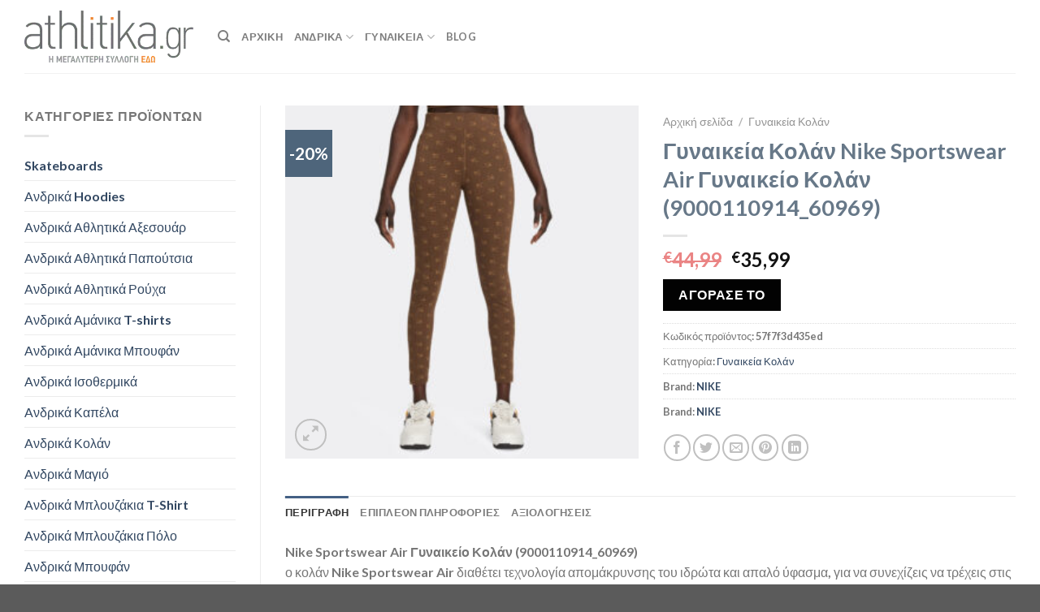

--- FILE ---
content_type: text/html; charset=UTF-8
request_url: https://athlitika.gr/p/gynaikeia-kolan-nike-sportswear-air-gynaikeio-kolan-9000110914_60969/
body_size: 40096
content:
<!DOCTYPE html>
<html lang="el" class="loading-site no-js">
<head><meta charset="UTF-8" /><script>if(navigator.userAgent.match(/MSIE|Internet Explorer/i)||navigator.userAgent.match(/Trident\/7\..*?rv:11/i)){var href=document.location.href;if(!href.match(/[?&]nowprocket/)){if(href.indexOf("?")==-1){if(href.indexOf("#")==-1){document.location.href=href+"?nowprocket=1"}else{document.location.href=href.replace("#","?nowprocket=1#")}}else{if(href.indexOf("#")==-1){document.location.href=href+"&nowprocket=1"}else{document.location.href=href.replace("#","&nowprocket=1#")}}}}</script><script>class RocketLazyLoadScripts{constructor(){this.v="1.2.4",this.triggerEvents=["keydown","mousedown","mousemove","touchmove","touchstart","touchend","wheel"],this.userEventHandler=this._triggerListener.bind(this),this.touchStartHandler=this._onTouchStart.bind(this),this.touchMoveHandler=this._onTouchMove.bind(this),this.touchEndHandler=this._onTouchEnd.bind(this),this.clickHandler=this._onClick.bind(this),this.interceptedClicks=[],window.addEventListener("pageshow",t=>{this.persisted=t.persisted}),window.addEventListener("DOMContentLoaded",()=>{this._preconnect3rdParties()}),this.delayedScripts={normal:[],async:[],defer:[]},this.trash=[],this.allJQueries=[]}_addUserInteractionListener(t){if(document.hidden){t._triggerListener();return}this.triggerEvents.forEach(e=>window.addEventListener(e,t.userEventHandler,{passive:!0})),window.addEventListener("touchstart",t.touchStartHandler,{passive:!0}),window.addEventListener("mousedown",t.touchStartHandler),document.addEventListener("visibilitychange",t.userEventHandler)}_removeUserInteractionListener(){this.triggerEvents.forEach(t=>window.removeEventListener(t,this.userEventHandler,{passive:!0})),document.removeEventListener("visibilitychange",this.userEventHandler)}_onTouchStart(t){"HTML"!==t.target.tagName&&(window.addEventListener("touchend",this.touchEndHandler),window.addEventListener("mouseup",this.touchEndHandler),window.addEventListener("touchmove",this.touchMoveHandler,{passive:!0}),window.addEventListener("mousemove",this.touchMoveHandler),t.target.addEventListener("click",this.clickHandler),this._renameDOMAttribute(t.target,"onclick","rocket-onclick"),this._pendingClickStarted())}_onTouchMove(t){window.removeEventListener("touchend",this.touchEndHandler),window.removeEventListener("mouseup",this.touchEndHandler),window.removeEventListener("touchmove",this.touchMoveHandler,{passive:!0}),window.removeEventListener("mousemove",this.touchMoveHandler),t.target.removeEventListener("click",this.clickHandler),this._renameDOMAttribute(t.target,"rocket-onclick","onclick"),this._pendingClickFinished()}_onTouchEnd(){window.removeEventListener("touchend",this.touchEndHandler),window.removeEventListener("mouseup",this.touchEndHandler),window.removeEventListener("touchmove",this.touchMoveHandler,{passive:!0}),window.removeEventListener("mousemove",this.touchMoveHandler)}_onClick(t){t.target.removeEventListener("click",this.clickHandler),this._renameDOMAttribute(t.target,"rocket-onclick","onclick"),this.interceptedClicks.push(t),t.preventDefault(),t.stopPropagation(),t.stopImmediatePropagation(),this._pendingClickFinished()}_replayClicks(){window.removeEventListener("touchstart",this.touchStartHandler,{passive:!0}),window.removeEventListener("mousedown",this.touchStartHandler),this.interceptedClicks.forEach(t=>{t.target.dispatchEvent(new MouseEvent("click",{view:t.view,bubbles:!0,cancelable:!0}))})}_waitForPendingClicks(){return new Promise(t=>{this._isClickPending?this._pendingClickFinished=t:t()})}_pendingClickStarted(){this._isClickPending=!0}_pendingClickFinished(){this._isClickPending=!1}_renameDOMAttribute(t,e,r){t.hasAttribute&&t.hasAttribute(e)&&(event.target.setAttribute(r,event.target.getAttribute(e)),event.target.removeAttribute(e))}_triggerListener(){this._removeUserInteractionListener(this),"loading"===document.readyState?document.addEventListener("DOMContentLoaded",this._loadEverythingNow.bind(this)):this._loadEverythingNow()}_preconnect3rdParties(){let t=[];document.querySelectorAll("script[type=rocketlazyloadscript][data-rocket-src]").forEach(e=>{let r=e.getAttribute("data-rocket-src");if(r&&0!==r.indexOf("data:")){0===r.indexOf("//")&&(r=location.protocol+r);try{let i=new URL(r).origin;i!==location.origin&&t.push({src:i,crossOrigin:e.crossOrigin||"module"===e.getAttribute("data-rocket-type")})}catch(n){}}}),t=[...new Map(t.map(t=>[JSON.stringify(t),t])).values()],this._batchInjectResourceHints(t,"preconnect")}async _loadEverythingNow(){this.lastBreath=Date.now(),this._delayEventListeners(),this._delayJQueryReady(this),this._handleDocumentWrite(),this._registerAllDelayedScripts(),this._preloadAllScripts(),await this._loadScriptsFromList(this.delayedScripts.normal),await this._loadScriptsFromList(this.delayedScripts.defer),await this._loadScriptsFromList(this.delayedScripts.async);try{await this._triggerDOMContentLoaded(),await this._pendingWebpackRequests(this),await this._triggerWindowLoad()}catch(t){console.error(t)}window.dispatchEvent(new Event("rocket-allScriptsLoaded")),this._waitForPendingClicks().then(()=>{this._replayClicks()}),this._emptyTrash()}_registerAllDelayedScripts(){document.querySelectorAll("script[type=rocketlazyloadscript]").forEach(t=>{t.hasAttribute("data-rocket-src")?t.hasAttribute("async")&&!1!==t.async?this.delayedScripts.async.push(t):t.hasAttribute("defer")&&!1!==t.defer||"module"===t.getAttribute("data-rocket-type")?this.delayedScripts.defer.push(t):this.delayedScripts.normal.push(t):this.delayedScripts.normal.push(t)})}async _transformScript(t){if(await this._littleBreath(),!0===t.noModule&&"noModule"in HTMLScriptElement.prototype){t.setAttribute("data-rocket-status","skipped");return}return new Promise(navigator.userAgent.indexOf("Firefox/")>0||""===navigator.vendor?e=>{let r=document.createElement("script");[...t.attributes].forEach(t=>{let e=t.nodeName;"type"!==e&&("data-rocket-type"===e&&(e="type"),"data-rocket-src"===e&&(e="src"),r.setAttribute(e,t.nodeValue))}),t.text&&(r.text=t.text),r.hasAttribute("src")?(r.addEventListener("load",e),r.addEventListener("error",e)):(r.text=t.text,e());try{t.parentNode.replaceChild(r,t)}catch(i){e()}}:e=>{function r(){t.setAttribute("data-rocket-status","failed"),e()}try{let i=t.getAttribute("data-rocket-type"),n=t.getAttribute("data-rocket-src");i?(t.type=i,t.removeAttribute("data-rocket-type")):t.removeAttribute("type"),t.addEventListener("load",function r(){t.setAttribute("data-rocket-status","executed"),e()}),t.addEventListener("error",r),n?(t.removeAttribute("data-rocket-src"),t.src=n):t.src="data:text/javascript;base64,"+window.btoa(unescape(encodeURIComponent(t.text)))}catch(s){r()}})}async _loadScriptsFromList(t){let e=t.shift();return e&&e.isConnected?(await this._transformScript(e),this._loadScriptsFromList(t)):Promise.resolve()}_preloadAllScripts(){this._batchInjectResourceHints([...this.delayedScripts.normal,...this.delayedScripts.defer,...this.delayedScripts.async],"preload")}_batchInjectResourceHints(t,e){var r=document.createDocumentFragment();t.forEach(t=>{let i=t.getAttribute&&t.getAttribute("data-rocket-src")||t.src;if(i){let n=document.createElement("link");n.href=i,n.rel=e,"preconnect"!==e&&(n.as="script"),t.getAttribute&&"module"===t.getAttribute("data-rocket-type")&&(n.crossOrigin=!0),t.crossOrigin&&(n.crossOrigin=t.crossOrigin),t.integrity&&(n.integrity=t.integrity),r.appendChild(n),this.trash.push(n)}}),document.head.appendChild(r)}_delayEventListeners(){let t={};function e(e,r){!function e(r){!t[r]&&(t[r]={originalFunctions:{add:r.addEventListener,remove:r.removeEventListener},eventsToRewrite:[]},r.addEventListener=function(){arguments[0]=i(arguments[0]),t[r].originalFunctions.add.apply(r,arguments)},r.removeEventListener=function(){arguments[0]=i(arguments[0]),t[r].originalFunctions.remove.apply(r,arguments)});function i(e){return t[r].eventsToRewrite.indexOf(e)>=0?"rocket-"+e:e}}(e),t[e].eventsToRewrite.push(r)}function r(t,e){let r=t[e];Object.defineProperty(t,e,{get:()=>r||function(){},set(i){t["rocket"+e]=r=i}})}e(document,"DOMContentLoaded"),e(window,"DOMContentLoaded"),e(window,"load"),e(window,"pageshow"),e(document,"readystatechange"),r(document,"onreadystatechange"),r(window,"onload"),r(window,"onpageshow")}_delayJQueryReady(t){let e;function r(t){return t.split(" ").map(t=>"load"===t||0===t.indexOf("load.")?"rocket-jquery-load":t).join(" ")}function i(i){if(i&&i.fn&&!t.allJQueries.includes(i)){i.fn.ready=i.fn.init.prototype.ready=function(e){return t.domReadyFired?e.bind(document)(i):document.addEventListener("rocket-DOMContentLoaded",()=>e.bind(document)(i)),i([])};let n=i.fn.on;i.fn.on=i.fn.init.prototype.on=function(){return this[0]===window&&("string"==typeof arguments[0]||arguments[0]instanceof String?arguments[0]=r(arguments[0]):"object"==typeof arguments[0]&&Object.keys(arguments[0]).forEach(t=>{let e=arguments[0][t];delete arguments[0][t],arguments[0][r(t)]=e})),n.apply(this,arguments),this},t.allJQueries.push(i)}e=i}i(window.jQuery),Object.defineProperty(window,"jQuery",{get:()=>e,set(t){i(t)}})}async _pendingWebpackRequests(t){let e=document.querySelector("script[data-webpack]");async function r(){return new Promise(t=>{e.addEventListener("load",t),e.addEventListener("error",t)})}e&&(await r(),await t._requestAnimFrame(),await t._pendingWebpackRequests(t))}async _triggerDOMContentLoaded(){this.domReadyFired=!0,await this._littleBreath(),document.dispatchEvent(new Event("rocket-DOMContentLoaded")),await this._littleBreath(),window.dispatchEvent(new Event("rocket-DOMContentLoaded")),await this._littleBreath(),document.dispatchEvent(new Event("rocket-readystatechange")),await this._littleBreath(),document.rocketonreadystatechange&&document.rocketonreadystatechange()}async _triggerWindowLoad(){await this._littleBreath(),window.dispatchEvent(new Event("rocket-load")),await this._littleBreath(),window.rocketonload&&window.rocketonload(),await this._littleBreath(),this.allJQueries.forEach(t=>t(window).trigger("rocket-jquery-load")),await this._littleBreath();let t=new Event("rocket-pageshow");t.persisted=this.persisted,window.dispatchEvent(t),await this._littleBreath(),window.rocketonpageshow&&window.rocketonpageshow({persisted:this.persisted})}_handleDocumentWrite(){let t=new Map;document.write=document.writeln=function(e){let r=document.currentScript;r||console.error("WPRocket unable to document.write this: "+e);let i=document.createRange(),n=r.parentElement,s=t.get(r);void 0===s&&(s=r.nextSibling,t.set(r,s));let a=document.createDocumentFragment();i.setStart(a,0),a.appendChild(i.createContextualFragment(e)),n.insertBefore(a,s)}}async _littleBreath(){Date.now()-this.lastBreath>45&&(await this._requestAnimFrame(),this.lastBreath=Date.now())}async _requestAnimFrame(){return document.hidden?new Promise(t=>setTimeout(t)):new Promise(t=>requestAnimationFrame(t))}_emptyTrash(){this.trash.forEach(t=>t.remove())}static run(){let t=new RocketLazyLoadScripts;t._addUserInteractionListener(t)}}RocketLazyLoadScripts.run();</script>
	
	<link rel="profile" href="http://gmpg.org/xfn/11" />
	<link rel="pingback" href="https://athlitika.gr/xmlrpc.php" />

	<script type="rocketlazyloadscript">(function(html){html.className = html.className.replace(/\bno-js\b/,'js')})(document.documentElement);</script>
<meta name='robots' content='index, follow, max-image-preview:large, max-snippet:-1, max-video-preview:-1' />
	<style>img:is([sizes="auto" i], [sizes^="auto," i]) { contain-intrinsic-size: 3000px 1500px }</style>
	<meta name="viewport" content="width=device-width, initial-scale=1" />
	<!-- This site is optimized with the Yoast SEO Premium plugin v21.3 (Yoast SEO v24.4) - https://yoast.com/wordpress/plugins/seo/ -->
	<title>Nike Sportswear Air Γυναικείο Κολάν (9000110914_60969) - Athlitika.gr</title>
	<meta name="description" content="Nike Nike Sportswear Air Γυναικείο Κολάν (9000110914_60969)" />
	<link rel="canonical" href="https://athlitika.gr/p/gynaikeia-kolan-nike-sportswear-air-gynaikeio-kolan-9000110914_60969/" />
	<meta property="og:locale" content="el_GR" />
	<meta property="og:type" content="product" />
	<meta property="og:title" content="Athlitika.gr - Nike Sportswear Air Γυναικείο Κολάν (9000110914_60969)" />
	<meta property="og:description" content="Nike Nike Sportswear Air Γυναικείο Κολάν (9000110914_60969)" />
	<meta property="og:url" content="https://athlitika.gr/p/gynaikeia-kolan-nike-sportswear-air-gynaikeio-kolan-9000110914_60969/" />
	<meta property="og:site_name" content="Athlitika.gr" />
	<meta property="article:modified_time" content="2023-01-24T17:22:46+00:00" />
	<meta property="og:image" content="https://athlitika.gr/wp-content/uploads/2023/01/Nike-Sportswear-Air-Γυναικείο-Κολάν-9000110914_60969.jpg" />
	<meta property="og:image:width" content="992" />
	<meta property="og:image:height" content="992" />
	<meta property="og:image:type" content="image/jpeg" />
	<meta name="twitter:card" content="summary_large_image" />
	<meta name="twitter:title" content="Γυναικεία Κολάν Nike Sportswear Air Γυναικείο Κολάν (9000110914_60969)" />
	<meta name="twitter:label1" content="Τιμή" />
	<meta name="twitter:data1" content="&euro;35,99" />
	<meta name="twitter:label2" content="Διαθεσιμότητα" />
	<meta name="twitter:data2" content="Σε απόθεμα" />
	<script type="application/ld+json" class="yoast-schema-graph">{"@context":"https://schema.org","@graph":[{"@type":["WebPage","ItemPage"],"@id":"https://athlitika.gr/p/gynaikeia-kolan-nike-sportswear-air-gynaikeio-kolan-9000110914_60969/","url":"https://athlitika.gr/p/gynaikeia-kolan-nike-sportswear-air-gynaikeio-kolan-9000110914_60969/","name":"Nike Sportswear Air Γυναικείο Κολάν (9000110914_60969) - Athlitika.gr","isPartOf":{"@id":"https://athlitika.gr/#website"},"primaryImageOfPage":{"@id":"https://athlitika.gr/p/gynaikeia-kolan-nike-sportswear-air-gynaikeio-kolan-9000110914_60969/#primaryimage"},"image":{"@id":"https://athlitika.gr/p/gynaikeia-kolan-nike-sportswear-air-gynaikeio-kolan-9000110914_60969/#primaryimage"},"thumbnailUrl":"https://athlitika.gr/wp-content/uploads/2023/01/Nike-Sportswear-Air-Γυναικείο-Κολάν-9000110914_60969.jpg","description":"Nike Nike Sportswear Air Γυναικείο Κολάν (9000110914_60969)","breadcrumb":{"@id":"https://athlitika.gr/p/gynaikeia-kolan-nike-sportswear-air-gynaikeio-kolan-9000110914_60969/#breadcrumb"},"inLanguage":"el","potentialAction":{"@type":"BuyAction","target":"https://athlitika.gr/p/gynaikeia-kolan-nike-sportswear-air-gynaikeio-kolan-9000110914_60969/"}},{"@type":"ImageObject","inLanguage":"el","@id":"https://athlitika.gr/p/gynaikeia-kolan-nike-sportswear-air-gynaikeio-kolan-9000110914_60969/#primaryimage","url":"https://athlitika.gr/wp-content/uploads/2023/01/Nike-Sportswear-Air-Γυναικείο-Κολάν-9000110914_60969.jpg","contentUrl":"https://athlitika.gr/wp-content/uploads/2023/01/Nike-Sportswear-Air-Γυναικείο-Κολάν-9000110914_60969.jpg","width":992,"height":992,"caption":"Nike Nike Sportswear Air Γυναικείο Κολάν (9000110914_60969)"},{"@type":"BreadcrumbList","@id":"https://athlitika.gr/p/gynaikeia-kolan-nike-sportswear-air-gynaikeio-kolan-9000110914_60969/#breadcrumb","itemListElement":[{"@type":"ListItem","position":1,"name":"Home","item":"https://athlitika.gr/"},{"@type":"ListItem","position":2,"name":"Κατάστημα","item":"https://athlitika.gr/shop/"},{"@type":"ListItem","position":3,"name":"Γυναικεία Κολάν Nike Sportswear Air Γυναικείο Κολάν (9000110914_60969)"}]},{"@type":"WebSite","@id":"https://athlitika.gr/#website","url":"https://athlitika.gr/","name":"Athlitika.gr","description":"","publisher":{"@id":"https://athlitika.gr/#organization"},"potentialAction":[{"@type":"SearchAction","target":{"@type":"EntryPoint","urlTemplate":"https://athlitika.gr/?s={search_term_string}"},"query-input":{"@type":"PropertyValueSpecification","valueRequired":true,"valueName":"search_term_string"}}],"inLanguage":"el"},{"@type":"Organization","@id":"https://athlitika.gr/#organization","name":"athlitika.gr","url":"https://athlitika.gr/","logo":{"@type":"ImageObject","inLanguage":"el","@id":"https://athlitika.gr/#/schema/logo/image/","url":"https://athlitika.gr/wp-content/uploads/2020/06/athlitika-small.png","contentUrl":"https://athlitika.gr/wp-content/uploads/2020/06/athlitika-small.png","width":350,"height":107,"caption":"athlitika.gr"},"image":{"@id":"https://athlitika.gr/#/schema/logo/image/"}}]}</script>
	<meta property="product:price:amount" content="35.99" />
	<meta property="product:price:currency" content="EUR" />
	<meta property="og:availability" content="instock" />
	<meta property="product:availability" content="instock" />
	<meta property="product:retailer_item_id" content="57f7f3d435ed" />
	<meta property="product:condition" content="new" />
	<!-- / Yoast SEO Premium plugin. -->


<link rel='dns-prefetch' href='//cdn.jsdelivr.net' />

<link rel='prefetch' href='https://athlitika.gr/wp-content/themes/flatsome/assets/js/chunk.countup.js?ver=3.16.5' />
<link rel='prefetch' href='https://athlitika.gr/wp-content/themes/flatsome/assets/js/chunk.sticky-sidebar.js?ver=3.16.5' />
<link rel='prefetch' href='https://athlitika.gr/wp-content/themes/flatsome/assets/js/chunk.tooltips.js?ver=3.16.5' />
<link rel='prefetch' href='https://athlitika.gr/wp-content/themes/flatsome/assets/js/chunk.vendors-popups.js?ver=3.16.5' />
<link rel='prefetch' href='https://athlitika.gr/wp-content/themes/flatsome/assets/js/chunk.vendors-slider.js?ver=3.16.5' />
<link rel="alternate" type="application/rss+xml" title="Ροή RSS &raquo; Athlitika.gr" href="https://athlitika.gr/feed/" />
<style id='wp-emoji-styles-inline-css' type='text/css'>

	img.wp-smiley, img.emoji {
		display: inline !important;
		border: none !important;
		box-shadow: none !important;
		height: 1em !important;
		width: 1em !important;
		margin: 0 0.07em !important;
		vertical-align: -0.1em !important;
		background: none !important;
		padding: 0 !important;
	}
</style>
<style id='wp-block-library-inline-css' type='text/css'>
:root{--wp-admin-theme-color:#007cba;--wp-admin-theme-color--rgb:0,124,186;--wp-admin-theme-color-darker-10:#006ba1;--wp-admin-theme-color-darker-10--rgb:0,107,161;--wp-admin-theme-color-darker-20:#005a87;--wp-admin-theme-color-darker-20--rgb:0,90,135;--wp-admin-border-width-focus:2px;--wp-block-synced-color:#7a00df;--wp-block-synced-color--rgb:122,0,223;--wp-bound-block-color:var(--wp-block-synced-color)}@media (min-resolution:192dpi){:root{--wp-admin-border-width-focus:1.5px}}.wp-element-button{cursor:pointer}:root{--wp--preset--font-size--normal:16px;--wp--preset--font-size--huge:42px}:root .has-very-light-gray-background-color{background-color:#eee}:root .has-very-dark-gray-background-color{background-color:#313131}:root .has-very-light-gray-color{color:#eee}:root .has-very-dark-gray-color{color:#313131}:root .has-vivid-green-cyan-to-vivid-cyan-blue-gradient-background{background:linear-gradient(135deg,#00d084,#0693e3)}:root .has-purple-crush-gradient-background{background:linear-gradient(135deg,#34e2e4,#4721fb 50%,#ab1dfe)}:root .has-hazy-dawn-gradient-background{background:linear-gradient(135deg,#faaca8,#dad0ec)}:root .has-subdued-olive-gradient-background{background:linear-gradient(135deg,#fafae1,#67a671)}:root .has-atomic-cream-gradient-background{background:linear-gradient(135deg,#fdd79a,#004a59)}:root .has-nightshade-gradient-background{background:linear-gradient(135deg,#330968,#31cdcf)}:root .has-midnight-gradient-background{background:linear-gradient(135deg,#020381,#2874fc)}.has-regular-font-size{font-size:1em}.has-larger-font-size{font-size:2.625em}.has-normal-font-size{font-size:var(--wp--preset--font-size--normal)}.has-huge-font-size{font-size:var(--wp--preset--font-size--huge)}.has-text-align-center{text-align:center}.has-text-align-left{text-align:left}.has-text-align-right{text-align:right}#end-resizable-editor-section{display:none}.aligncenter{clear:both}.items-justified-left{justify-content:flex-start}.items-justified-center{justify-content:center}.items-justified-right{justify-content:flex-end}.items-justified-space-between{justify-content:space-between}.screen-reader-text{border:0;clip:rect(1px,1px,1px,1px);clip-path:inset(50%);height:1px;margin:-1px;overflow:hidden;padding:0;position:absolute;width:1px;word-wrap:normal!important}.screen-reader-text:focus{background-color:#ddd;clip:auto!important;clip-path:none;color:#444;display:block;font-size:1em;height:auto;left:5px;line-height:normal;padding:15px 23px 14px;text-decoration:none;top:5px;width:auto;z-index:100000}html :where(.has-border-color){border-style:solid}html :where([style*=border-top-color]){border-top-style:solid}html :where([style*=border-right-color]){border-right-style:solid}html :where([style*=border-bottom-color]){border-bottom-style:solid}html :where([style*=border-left-color]){border-left-style:solid}html :where([style*=border-width]){border-style:solid}html :where([style*=border-top-width]){border-top-style:solid}html :where([style*=border-right-width]){border-right-style:solid}html :where([style*=border-bottom-width]){border-bottom-style:solid}html :where([style*=border-left-width]){border-left-style:solid}html :where(img[class*=wp-image-]){height:auto;max-width:100%}:where(figure){margin:0 0 1em}html :where(.is-position-sticky){--wp-admin--admin-bar--position-offset:var(--wp-admin--admin-bar--height,0px)}@media screen and (max-width:600px){html :where(.is-position-sticky){--wp-admin--admin-bar--position-offset:0px}}
</style>
<style id='classic-theme-styles-inline-css' type='text/css'>
/*! This file is auto-generated */
.wp-block-button__link{color:#fff;background-color:#32373c;border-radius:9999px;box-shadow:none;text-decoration:none;padding:calc(.667em + 2px) calc(1.333em + 2px);font-size:1.125em}.wp-block-file__button{background:#32373c;color:#fff;text-decoration:none}
</style>
<link rel='stylesheet' id='photoswipe-css' href='https://athlitika.gr/wp-content/plugins/woocommerce/assets/css/photoswipe/photoswipe.min.css?ver=9.6.1' type='text/css' media='all' />
<link rel='stylesheet' id='photoswipe-default-skin-css' href='https://athlitika.gr/wp-content/plugins/woocommerce/assets/css/photoswipe/default-skin/default-skin.min.css?ver=9.6.1' type='text/css' media='all' />
<style id='woocommerce-inline-inline-css' type='text/css'>
.woocommerce form .form-row .required { visibility: visible; }
</style>
<link data-minify="1" rel='stylesheet' id='dashicons-css' href='https://athlitika.gr/wp-content/cache/min/1/wp-includes/css/dashicons.min.css?ver=1736717412' type='text/css' media='all' />
<link data-minify="1" rel='stylesheet' id='brands-styles-css' href='https://athlitika.gr/wp-content/cache/min/1/wp-content/plugins/woocommerce/assets/css/brands.css?ver=1738565585' type='text/css' media='all' />
<link data-minify="1" rel='stylesheet' id='premmerce-brands-css' href='https://athlitika.gr/wp-content/cache/min/1/wp-content/plugins/premmerce-woocommerce-brands/assets/frontend/css/premmerce-brands.css?ver=1736717411' type='text/css' media='all' />
<link data-minify="1" rel='stylesheet' id='flatsome-main-css' href='https://athlitika.gr/wp-content/cache/min/1/wp-content/themes/flatsome/assets/css/flatsome.css?ver=1736717411' type='text/css' media='all' />
<style id='flatsome-main-inline-css' type='text/css'>
@font-face {
				font-family: "fl-icons";
				font-display: block;
				src: url(https://athlitika.gr/wp-content/themes/flatsome/assets/css/icons/fl-icons.eot?v=3.16.5);
				src:
					url(https://athlitika.gr/wp-content/themes/flatsome/assets/css/icons/fl-icons.eot#iefix?v=3.16.5) format("embedded-opentype"),
					url(https://athlitika.gr/wp-content/themes/flatsome/assets/css/icons/fl-icons.woff2?v=3.16.5) format("woff2"),
					url(https://athlitika.gr/wp-content/themes/flatsome/assets/css/icons/fl-icons.ttf?v=3.16.5) format("truetype"),
					url(https://athlitika.gr/wp-content/themes/flatsome/assets/css/icons/fl-icons.woff?v=3.16.5) format("woff"),
					url(https://athlitika.gr/wp-content/themes/flatsome/assets/css/icons/fl-icons.svg?v=3.16.5#fl-icons) format("svg");
			}
</style>
<link data-minify="1" rel='stylesheet' id='flatsome-shop-css' href='https://athlitika.gr/wp-content/cache/min/1/wp-content/themes/flatsome/assets/css/flatsome-shop.css?ver=1736717411' type='text/css' media='all' />
<link rel='stylesheet' id='flatsome-style-css' href='https://athlitika.gr/wp-content/themes/flatsome-child/style.css?ver=3.0' type='text/css' media='all' />
<style id='rocket-lazyload-inline-css' type='text/css'>
.rll-youtube-player{position:relative;padding-bottom:56.23%;height:0;overflow:hidden;max-width:100%;}.rll-youtube-player:focus-within{outline: 2px solid currentColor;outline-offset: 5px;}.rll-youtube-player iframe{position:absolute;top:0;left:0;width:100%;height:100%;z-index:100;background:0 0}.rll-youtube-player img{bottom:0;display:block;left:0;margin:auto;max-width:100%;width:100%;position:absolute;right:0;top:0;border:none;height:auto;-webkit-transition:.4s all;-moz-transition:.4s all;transition:.4s all}.rll-youtube-player img:hover{-webkit-filter:brightness(75%)}.rll-youtube-player .play{height:100%;width:100%;left:0;top:0;position:absolute;background:url(https://athlitika.gr/wp-content/plugins/wp-rocket/assets/img/youtube.png) no-repeat center;background-color: transparent !important;cursor:pointer;border:none;}
</style>
<script type="rocketlazyloadscript" data-rocket-type="text/javascript" data-rocket-src="https://athlitika.gr/wp-includes/js/jquery/jquery.min.js?ver=3.7.1" id="jquery-core-js"></script>
<script type="rocketlazyloadscript" data-rocket-type="text/javascript" data-rocket-src="https://athlitika.gr/wp-includes/js/jquery/jquery-migrate.min.js?ver=3.4.1" id="jquery-migrate-js" defer></script>
<script type="rocketlazyloadscript" data-rocket-type="text/javascript" id="jquery-js-after">
/* <![CDATA[ */

					function optimocha_getCookie(name) {
						var v = document.cookie.match("(^|;) ?" + name + "=([^;]*)(;|$)");
						return v ? v[2] : null;
					}

					function optimocha_check_wc_cart_script() {
					var cart_src = "https://athlitika.gr/wp-content/plugins/woocommerce/assets/js/frontend/cart-fragments.min.js";
					var script_id = "optimocha_loaded_wc_cart_fragments";

						if( document.getElementById(script_id) !== null ) {
							return false;
						}

						if( optimocha_getCookie("woocommerce_cart_hash") ) {
							var script = document.createElement("script");
							script.id = script_id;
							script.src = cart_src;
							script.async = true;
							document.head.appendChild(script);
						}
					}

					optimocha_check_wc_cart_script();
					document.addEventListener("click", function(){setTimeout(optimocha_check_wc_cart_script,1000);});
					
/* ]]> */
</script>
<script type="rocketlazyloadscript" data-rocket-type="text/javascript" data-rocket-src="https://athlitika.gr/wp-content/plugins/woocommerce/assets/js/jquery-blockui/jquery.blockUI.min.js?ver=2.7.0-wc.9.6.1" id="jquery-blockui-js" defer="defer" data-wp-strategy="defer"></script>
<script type="text/javascript" id="wc-add-to-cart-js-extra">
/* <![CDATA[ */
var wc_add_to_cart_params = {"ajax_url":"\/wp-admin\/admin-ajax.php","wc_ajax_url":"\/?wc-ajax=%%endpoint%%","i18n_view_cart":"\u039a\u03b1\u03bb\u03ac\u03b8\u03b9","cart_url":"https:\/\/athlitika.gr\/cart\/","is_cart":"","cart_redirect_after_add":"no"};
/* ]]> */
</script>
<script type="rocketlazyloadscript" data-rocket-type="text/javascript" data-rocket-src="https://athlitika.gr/wp-content/plugins/woocommerce/assets/js/frontend/add-to-cart.min.js?ver=9.6.1" id="wc-add-to-cart-js" defer="defer" data-wp-strategy="defer"></script>
<script type="rocketlazyloadscript" data-rocket-type="text/javascript" data-rocket-src="https://athlitika.gr/wp-content/plugins/woocommerce/assets/js/photoswipe/photoswipe.min.js?ver=4.1.1-wc.9.6.1" id="photoswipe-js" defer="defer" data-wp-strategy="defer"></script>
<script type="rocketlazyloadscript" data-rocket-type="text/javascript" data-rocket-src="https://athlitika.gr/wp-content/plugins/woocommerce/assets/js/photoswipe/photoswipe-ui-default.min.js?ver=4.1.1-wc.9.6.1" id="photoswipe-ui-default-js" defer="defer" data-wp-strategy="defer"></script>
<script type="text/javascript" id="wc-single-product-js-extra">
/* <![CDATA[ */
var wc_single_product_params = {"i18n_required_rating_text":"\u03a0\u03b1\u03c1\u03b1\u03ba\u03b1\u03bb\u03bf\u03cd\u03bc\u03b5, \u03b5\u03c0\u03b9\u03bb\u03ad\u03be\u03c4\u03b5 \u03bc\u03af\u03b1 \u03b2\u03b1\u03b8\u03bc\u03bf\u03bb\u03bf\u03b3\u03af\u03b1","i18n_product_gallery_trigger_text":"View full-screen image gallery","review_rating_required":"yes","flexslider":{"rtl":false,"animation":"slide","smoothHeight":true,"directionNav":false,"controlNav":"thumbnails","slideshow":false,"animationSpeed":500,"animationLoop":false,"allowOneSlide":false},"zoom_enabled":"","zoom_options":[],"photoswipe_enabled":"1","photoswipe_options":{"shareEl":false,"closeOnScroll":false,"history":false,"hideAnimationDuration":0,"showAnimationDuration":0},"flexslider_enabled":""};
/* ]]> */
</script>
<script type="rocketlazyloadscript" data-rocket-type="text/javascript" data-rocket-src="https://athlitika.gr/wp-content/plugins/woocommerce/assets/js/frontend/single-product.min.js?ver=9.6.1" id="wc-single-product-js" defer="defer" data-wp-strategy="defer"></script>
<script type="rocketlazyloadscript" data-rocket-type="text/javascript" data-rocket-src="https://athlitika.gr/wp-content/plugins/woocommerce/assets/js/js-cookie/js.cookie.min.js?ver=2.1.4-wc.9.6.1" id="js-cookie-js" defer="defer" data-wp-strategy="defer"></script>
<script type="text/javascript" id="woocommerce-js-extra">
/* <![CDATA[ */
var woocommerce_params = {"ajax_url":"\/wp-admin\/admin-ajax.php","wc_ajax_url":"\/?wc-ajax=%%endpoint%%"};
/* ]]> */
</script>
<script type="rocketlazyloadscript" data-rocket-type="text/javascript" data-rocket-src="https://athlitika.gr/wp-content/plugins/woocommerce/assets/js/frontend/woocommerce.min.js?ver=9.6.1" id="woocommerce-js" defer="defer" data-wp-strategy="defer"></script>
<link rel="https://api.w.org/" href="https://athlitika.gr/wp-json/" /><link rel="alternate" title="JSON" type="application/json" href="https://athlitika.gr/wp-json/wp/v2/product/1011011" /><link rel="EditURI" type="application/rsd+xml" title="RSD" href="https://athlitika.gr/xmlrpc.php?rsd" />
<meta name="generator" content="WordPress 6.7.4" />
<meta name="generator" content="WooCommerce 9.6.1" />
<link rel='shortlink' href='https://athlitika.gr/?p=1011011' />
<link rel="alternate" title="oEmbed (JSON)" type="application/json+oembed" href="https://athlitika.gr/wp-json/oembed/1.0/embed?url=https%3A%2F%2Fathlitika.gr%2Fp%2Fgynaikeia-kolan-nike-sportswear-air-gynaikeio-kolan-9000110914_60969%2F" />
<link rel="alternate" title="oEmbed (XML)" type="text/xml+oembed" href="https://athlitika.gr/wp-json/oembed/1.0/embed?url=https%3A%2F%2Fathlitika.gr%2Fp%2Fgynaikeia-kolan-nike-sportswear-air-gynaikeio-kolan-9000110914_60969%2F&#038;format=xml" />
<style>[class$="woocommerce-product-gallery__trigger"] {visibility:hidden;}</style><meta name="facebook-domain-verification" content="7csdg83gvkef84wzr44d794w2m5zrm" />
<meta name="google-site-verification" content="0GvS3Ukr0uy8gsEDBU4inYTbSlUJpBkOSPc-tcCTqgw" />
<script type="rocketlazyloadscript" async data-rocket-src="https://pagead2.googlesyndication.com/pagead/js/adsbygoogle.js?client=ca-pub-3555731270413627"
     crossorigin="anonymous"></script><!-- Schema optimized by Schema Pro --><script type="application/ld+json">{"@context":"https://schema.org","@type":"Product","name":"Γυναικεία Κολάν Nike Sportswear Air Γυναικείο Κολάν (9000110914_60969)","image":{"@type":"ImageObject","url":"https://athlitika.gr/wp-content/uploads/2023/01/Nike-Sportswear-Air-Γυναικείο-Κολάν-9000110914_60969.jpg","width":992,"height":992},"description":"Nike Sportswear Air Γυναικείο Κολάν (9000110914_60969)\r\nο κολάν Nike Sportswear Air διαθέτει τεχνολογία απομάκρυνσης του ιδρώτα και απαλό ύφασμα, για να συνεχίζεις να τρέχεις στις χαμηλές θερμοκρασίες. Διαθέτει ρυθμιζόμενη ζώνη μεσαίου ύψους, σε συνδυασμό με ελαστική, υποστηρικτική εφαρμογή, για άνετη αίσθηση στις μετακινήσεις σου. Οι πρακτικές τσέπες εξασφαλίζουν εύκολη πρόσβαση στα απαραίτητα αντικείμενα. Αυτό το προϊόν είναι φτιαγμένο από τουλάχιστον 50% ίνες ανακυκλωμένου πολυεστέρα. Πληροφορίες • Σύνθεση: 80% πολυεστέρα  /20% ελαστάνη • Στενή εφαρμογή • Τεχνολογία Nike Dri-FIT που απομακρύνει τον ιδρώτα από το δέρμα  • Τσέπες μπροστά και πίσω. Η τσέπη με φερμουάρ στη ζώνη πίσω είναι αρκετά ευρύχωρη για την τοποθέτηση τηλεφώνου. • Η ελαστική ζώνη μεσαίου ύψους με εσωτερικό κορδόνι που σφίγγει επιτρέπει τη ρύθμιση της εφαρμογής             Extra Λεπτομέρειες • Σχέδια σε όλη την επιφάνεια  • Χρώμα: Πολύχρωμο ","offers":{"@type":"Offer","price":"35.99","url":"https://athlitika.gr/p/gynaikeia-kolan-nike-sportswear-air-gynaikeio-kolan-9000110914_60969/"}}</script><!-- / Schema optimized by Schema Pro --><!-- site-navigation-element Schema optimized by Schema Pro --><script type="application/ld+json">{"@context":"https:\/\/schema.org","@graph":[{"@context":"https:\/\/schema.org","@type":"SiteNavigationElement","id":"site-navigation","name":"\u0391\u03c1\u03c7\u03b9\u03ba\u03ae","url":"\/"},{"@context":"https:\/\/schema.org","@type":"SiteNavigationElement","id":"site-navigation","name":"\u0391\u039d\u0394\u03a1\u0399\u039a\u0391","url":"\/andrika"},{"@context":"https:\/\/schema.org","@type":"SiteNavigationElement","id":"site-navigation","name":"\u03a0\u0391\u03a0\u039f\u03a5\u03a4\u03a3\u0399\u0391","url":"https:\/\/athlitika.gr\/gynekia-athlitika-papoutsia\/"},{"@context":"https:\/\/schema.org","@type":"SiteNavigationElement","id":"site-navigation","name":"Sneakers","url":"https:\/\/athlitika.gr\/gynekia-sneakers\/"},{"@context":"https:\/\/schema.org","@type":"SiteNavigationElement","id":"site-navigation","name":"Skate","url":"\/andrika-papoutsia-skate\/"},{"@context":"https:\/\/schema.org","@type":"SiteNavigationElement","id":"site-navigation","name":"Crossfit","url":"\/andrika-papoutsia-crossfit\/"},{"@context":"https:\/\/schema.org","@type":"SiteNavigationElement","id":"site-navigation","name":"Trail - Outdoor","url":"https:\/\/athlitika.gr\/gynekia-papoutsia-trail-outdor\/"},{"@context":"https:\/\/schema.org","@type":"SiteNavigationElement","id":"site-navigation","name":"Trainning - \u0393\u03c5\u03bc\u03bd\u03b1\u03c3\u03c4\u03b7\u03c1\u03af\u03bf\u03c5","url":"\/andrika-papoutsia-trainning\/"},{"@context":"https:\/\/schema.org","@type":"SiteNavigationElement","id":"site-navigation","name":"\u03a0\u03bf\u03b4\u03cc\u03c3\u03c6\u03b1\u03b9\u03c1\u03bf","url":"\/andrika-podosferika-papoutsia\/"},{"@context":"https:\/\/schema.org","@type":"SiteNavigationElement","id":"site-navigation","name":"\u03a4\u03c1\u03ad\u03be\u03b9\u03bc\u03bf","url":"https:\/\/athlitika.gr\/gynekia-papoutsia-gia-treximo\/"},{"@context":"https:\/\/schema.org","@type":"SiteNavigationElement","id":"site-navigation","name":"\u039c\u03c0\u03ac\u03c3\u03ba\u03b5\u03c4","url":"\/andrika-papoutsia-gia-basket\/"},{"@context":"https:\/\/schema.org","@type":"SiteNavigationElement","id":"site-navigation","name":"\u0392\u03cc\u03bb\u03b5\u03ca","url":"\/andrika-papoutsia-voli\/"},{"@context":"https:\/\/schema.org","@type":"SiteNavigationElement","id":"site-navigation","name":"\u03a4\u03ad\u03bd\u03b9\u03c2","url":"https:\/\/athlitika.gr\/gynekia-papoutsia-gia-tenis\/"},{"@context":"https:\/\/schema.org","@type":"SiteNavigationElement","id":"site-navigation","name":"\u03a3\u03b1\u03b3\u03b9\u03bf\u03bd\u03ac\u03c1\u03b5\u03c2","url":"https:\/\/athlitika.gr\/gynekies-sagionares\/"},{"@context":"https:\/\/schema.org","@type":"SiteNavigationElement","id":"site-navigation","name":"\u03a1\u039f\u03a5\u03a7\u0391","url":"https:\/\/athlitika.gr\/gynekia-athlitika-roucha\/"},{"@context":"https:\/\/schema.org","@type":"SiteNavigationElement","id":"site-navigation","name":"\u03a0\u03b1\u03bd\u03c4\u03b5\u03bb\u03cc\u03bd\u03b9\u03b1 \u03a6\u03cc\u03c1\u03bc\u03b1\u03c2","url":"https:\/\/athlitika.gr\/gynekia-pantelonia-formas\/"},{"@context":"https:\/\/schema.org","@type":"SiteNavigationElement","id":"site-navigation","name":"\u03a6\u03bf\u03cd\u03c4\u03b5\u03c1","url":"https:\/\/athlitika.gr\/andrika-fouter\/"},{"@context":"https:\/\/schema.org","@type":"SiteNavigationElement","id":"site-navigation","name":"\u039c\u03c0\u03bb\u03bf\u03c5\u03b6\u03ac\u03ba\u03b9\u03b1 POLO","url":"\/andrika-blouzakia-polo\/"},{"@context":"https:\/\/schema.org","@type":"SiteNavigationElement","id":"site-navigation","name":"\u039c\u03c0\u03bb\u03bf\u03c5\u03b6\u03ac\u03ba\u03b9\u03b1  \/ T-Shirts","url":"\/andrika-blouzakia-t-shirt\/"},{"@context":"https:\/\/schema.org","@type":"SiteNavigationElement","id":"site-navigation","name":"\u0392\u03b5\u03c1\u03bc\u03bf\u03cd\u03b4\u03b5\u03c2 - \u03a3\u03bf\u03c1\u03c4\u03c2","url":"https:\/\/athlitika.gr\/andrikes-vermoudes-sorts\/"},{"@context":"https:\/\/schema.org","@type":"SiteNavigationElement","id":"site-navigation","name":"\u03a6\u03cc\u03c1\u03bc\u03b5\u03c2","url":"https:\/\/athlitika.gr\/gynekies-formes\/"},{"@context":"https:\/\/schema.org","@type":"SiteNavigationElement","id":"site-navigation","name":"\u039c\u03b1\u03b3\u03b9\u03cc","url":"\/andrika-magio\/"},{"@context":"https:\/\/schema.org","@type":"SiteNavigationElement","id":"site-navigation","name":"\u0391\u039e\u0395\u03a3\u039f\u03a5\u0391\u03a1","url":"https:\/\/athlitika.gr\/gynekia-athlitika-axesouar\/"},{"@context":"https:\/\/schema.org","@type":"SiteNavigationElement","id":"site-navigation","name":"\u039a\u03b1\u03c0\u03ad\u03bb\u03b1","url":"https:\/\/athlitika.gr\/gynekia-kapela\/"},{"@context":"https:\/\/schema.org","@type":"SiteNavigationElement","id":"site-navigation","name":"\u03a1\u03bf\u03bb\u03cc\u03b3\u03b9\u03b1","url":"https:\/\/athlitika.gr\/andrika-rologia\/"},{"@context":"https:\/\/schema.org","@type":"SiteNavigationElement","id":"site-navigation","name":"\u039a\u03ac\u03bb\u03c4\u03c3\u03b5\u03c2","url":"https:\/\/athlitika.gr\/andrikes-kaltses\/"},{"@context":"https:\/\/schema.org","@type":"SiteNavigationElement","id":"site-navigation","name":"\u0393\u03a5\u039d\u0391\u0399\u039a\u0395\u0399\u0391","url":"https:\/\/athlitika.gr\/gynekia\/"},{"@context":"https:\/\/schema.org","@type":"SiteNavigationElement","id":"site-navigation","name":"Trainning \u0393\u03c5\u03bc\u03bd\u03b1\u03c3\u03c4\u03b7\u03c1\u03af\u03bf\u03c5","url":"https:\/\/athlitika.gr\/gynekia-athlitika-papoutsia-trainning\/"},{"@context":"https:\/\/schema.org","@type":"SiteNavigationElement","id":"site-navigation","name":"\u039c\u03c0\u03bb\u03bf\u03c5\u03b6\u03ac\u03ba\u03b9\u03b1 \u03a0\u03cc\u03bb\u03bf","url":"https:\/\/athlitika.gr\/gynekia-blouzakia-polo\/"},{"@context":"https:\/\/schema.org","@type":"SiteNavigationElement","id":"site-navigation","name":"Blog","url":"https:\/\/athlitika.gr\/blog\/"}]}</script><!-- / site-navigation-element Schema optimized by Schema Pro --><!-- breadcrumb Schema optimized by Schema Pro --><script type="application/ld+json">{"@context":"https:\/\/schema.org","@type":"BreadcrumbList","itemListElement":[{"@type":"ListItem","position":1,"item":{"@id":"https:\/\/athlitika.gr\/","name":"Home"}},{"@type":"ListItem","position":2,"item":{"@id":"https:\/\/athlitika.gr\/shop\/","name":"\u03a0\u03c1\u03bf\u03ca\u03cc\u03bd\u03c4\u03b1"}},{"@type":"ListItem","position":3,"item":{"@id":"https:\/\/athlitika.gr\/gynaikeia-kolan\/","name":"\u0393\u03c5\u03bd\u03b1\u03b9\u03ba\u03b5\u03af\u03b1 \u039a\u03bf\u03bb\u03ac\u03bd"}},{"@type":"ListItem","position":4,"item":{"@id":"https:\/\/athlitika.gr\/p\/gynaikeia-kolan-nike-sportswear-air-gynaikeio-kolan-9000110914_60969\/","name":"\u0393\u03c5\u03bd\u03b1\u03b9\u03ba\u03b5\u03af\u03b1 \u039a\u03bf\u03bb\u03ac\u03bd Nike Sportswear Air \u0393\u03c5\u03bd\u03b1\u03b9\u03ba\u03b5\u03af\u03bf \u039a\u03bf\u03bb\u03ac\u03bd (9000110914_60969)"}}]}</script><!-- / breadcrumb Schema optimized by Schema Pro --><style>.woocommerce-product-gallery{ opacity: 1 !important; }</style><style>.bg{opacity: 0; transition: opacity 1s; -webkit-transition: opacity 1s;} .bg-loaded{opacity: 1;}</style><!-- Google tag (gtag.js) -->
<script type="rocketlazyloadscript" async data-rocket-src="https://www.googletagmanager.com/gtag/js?id=UA-80889483-1"></script>
<script type="rocketlazyloadscript">
  window.dataLayer = window.dataLayer || [];
  function gtag(){dataLayer.push(arguments);}
  gtag('js', new Date());

  gtag('config', 'UA-80889483-1');
</script>
	<noscript><style>.woocommerce-product-gallery{ opacity: 1 !important; }</style></noscript>
	<style class='wp-fonts-local' type='text/css'>
@font-face{font-family:Inter;font-style:normal;font-weight:300 900;font-display:fallback;src:url('https://athlitika.gr/wp-content/plugins/woocommerce/assets/fonts/Inter-VariableFont_slnt,wght.woff2') format('woff2');font-stretch:normal;}
@font-face{font-family:Cardo;font-style:normal;font-weight:400;font-display:fallback;src:url('https://athlitika.gr/wp-content/plugins/woocommerce/assets/fonts/cardo_normal_400.woff2') format('woff2');}
</style>
			<style id="wpsp-style-frontend"></style>
			<link rel="icon" href="https://athlitika.gr/wp-content/uploads/2020/06/A-athlitika-32x32-1.png" sizes="32x32" />
<link rel="icon" href="https://athlitika.gr/wp-content/uploads/2020/06/A-athlitika-32x32-1.png" sizes="192x192" />
<link rel="apple-touch-icon" href="https://athlitika.gr/wp-content/uploads/2020/06/A-athlitika-32x32-1.png" />
<meta name="msapplication-TileImage" content="https://athlitika.gr/wp-content/uploads/2020/06/A-athlitika-32x32-1.png" />
<style id="custom-css" type="text/css">:root {--primary-color: #446084;}.container-width, .full-width .ubermenu-nav, .container, .row{max-width: 1250px}.row.row-collapse{max-width: 1220px}.row.row-small{max-width: 1242.5px}.row.row-large{max-width: 1280px}.header-main{height: 90px}#logo img{max-height: 90px}#logo{width:208px;}.header-top{min-height: 30px}.transparent .header-main{height: 90px}.transparent #logo img{max-height: 90px}.has-transparent + .page-title:first-of-type,.has-transparent + #main > .page-title,.has-transparent + #main > div > .page-title,.has-transparent + #main .page-header-wrapper:first-of-type .page-title{padding-top: 90px;}.header.show-on-scroll,.stuck .header-main{height:70px!important}.stuck #logo img{max-height: 70px!important}.header-bottom {background-color: #f1f1f1}@media (max-width: 549px) {.header-main{height: 70px}#logo img{max-height: 70px}}/* Background Color */[data-icon-label]:after, .secondary.is-underline:hover,.secondary.is-outline:hover,.icon-label,.button.secondary:not(.is-outline),.button.alt:not(.is-outline), .badge-inner.on-sale, .button.checkout, .single_add_to_cart_button, .current .breadcrumb-step{ background-color:#4e657b; }[data-text-bg="secondary"]{background-color: #4e657b;}/* Color */.secondary.is-underline,.secondary.is-link, .secondary.is-outline,.stars a.active, .star-rating:before, .woocommerce-page .star-rating:before,.star-rating span:before, .color-secondary{color: #4e657b}/* Color !important */[data-text-color="secondary"]{color: #4e657b!important;}/* Border */.secondary.is-outline:hover{border-color:#4e657b}/* Focus */.secondary:focus-visible, .alt:focus-visible { outline-color: #4e657b!important; }h1,h2,h3,h4,h5,h6,.heading-font{color: #677888;}body{font-size: 100%;}@media screen and (max-width: 549px){body{font-size: 100%;}}body{font-family: Lato, sans-serif;}body {font-weight: 400;font-style: normal;}.nav > li > a {font-family: Lato, sans-serif;}.mobile-sidebar-levels-2 .nav > li > ul > li > a {font-family: Lato, sans-serif;}.nav > li > a,.mobile-sidebar-levels-2 .nav > li > ul > li > a {font-weight: 700;font-style: normal;}h1,h2,h3,h4,h5,h6,.heading-font, .off-canvas-center .nav-sidebar.nav-vertical > li > a{font-family: Lato, sans-serif;}h1,h2,h3,h4,h5,h6,.heading-font,.banner h1,.banner h2 {font-weight: 700;font-style: normal;}.alt-font{font-family: "Dancing Script", sans-serif;}.alt-font {font-weight: 400!important;font-style: normal!important;}.current .breadcrumb-step, [data-icon-label]:after, .button#place_order,.button.checkout,.checkout-button,.single_add_to_cart_button.button{background-color: #020202!important }.price del, .product_list_widget del, del .woocommerce-Price-amount { color: #dd3333; }.shop-page-title.featured-title .title-bg{ background-image: url(https://athlitika.gr/wp-content/uploads/2023/01/Nike-Sportswear-Air-Γυναικείο-Κολάν-9000110914_60969.jpg)!important;}@media screen and (min-width: 550px){.products .box-vertical .box-image{min-width: 240px!important;width: 240px!important;}}.nav-vertical-fly-out > li + li {border-top-width: 1px; border-top-style: solid;}.label-new.menu-item > a:after{content:"New";}.label-hot.menu-item > a:after{content:"Hot";}.label-sale.menu-item > a:after{content:"Sale";}.label-popular.menu-item > a:after{content:"Popular";}</style><style id="kirki-inline-styles">/* latin-ext */
@font-face {
  font-family: 'Lato';
  font-style: normal;
  font-weight: 400;
  font-display: swap;
  src: url(https://athlitika.gr/wp-content/fonts/lato/font) format('woff');
  unicode-range: U+0100-02BA, U+02BD-02C5, U+02C7-02CC, U+02CE-02D7, U+02DD-02FF, U+0304, U+0308, U+0329, U+1D00-1DBF, U+1E00-1E9F, U+1EF2-1EFF, U+2020, U+20A0-20AB, U+20AD-20C0, U+2113, U+2C60-2C7F, U+A720-A7FF;
}
/* latin */
@font-face {
  font-family: 'Lato';
  font-style: normal;
  font-weight: 400;
  font-display: swap;
  src: url(https://athlitika.gr/wp-content/fonts/lato/font) format('woff');
  unicode-range: U+0000-00FF, U+0131, U+0152-0153, U+02BB-02BC, U+02C6, U+02DA, U+02DC, U+0304, U+0308, U+0329, U+2000-206F, U+20AC, U+2122, U+2191, U+2193, U+2212, U+2215, U+FEFF, U+FFFD;
}
/* latin-ext */
@font-face {
  font-family: 'Lato';
  font-style: normal;
  font-weight: 700;
  font-display: swap;
  src: url(https://athlitika.gr/wp-content/fonts/lato/font) format('woff');
  unicode-range: U+0100-02BA, U+02BD-02C5, U+02C7-02CC, U+02CE-02D7, U+02DD-02FF, U+0304, U+0308, U+0329, U+1D00-1DBF, U+1E00-1E9F, U+1EF2-1EFF, U+2020, U+20A0-20AB, U+20AD-20C0, U+2113, U+2C60-2C7F, U+A720-A7FF;
}
/* latin */
@font-face {
  font-family: 'Lato';
  font-style: normal;
  font-weight: 700;
  font-display: swap;
  src: url(https://athlitika.gr/wp-content/fonts/lato/font) format('woff');
  unicode-range: U+0000-00FF, U+0131, U+0152-0153, U+02BB-02BC, U+02C6, U+02DA, U+02DC, U+0304, U+0308, U+0329, U+2000-206F, U+20AC, U+2122, U+2191, U+2193, U+2212, U+2215, U+FEFF, U+FFFD;
}/* vietnamese */
@font-face {
  font-family: 'Dancing Script';
  font-style: normal;
  font-weight: 400;
  font-display: swap;
  src: url(https://athlitika.gr/wp-content/fonts/dancing-script/font) format('woff');
  unicode-range: U+0102-0103, U+0110-0111, U+0128-0129, U+0168-0169, U+01A0-01A1, U+01AF-01B0, U+0300-0301, U+0303-0304, U+0308-0309, U+0323, U+0329, U+1EA0-1EF9, U+20AB;
}
/* latin-ext */
@font-face {
  font-family: 'Dancing Script';
  font-style: normal;
  font-weight: 400;
  font-display: swap;
  src: url(https://athlitika.gr/wp-content/fonts/dancing-script/font) format('woff');
  unicode-range: U+0100-02BA, U+02BD-02C5, U+02C7-02CC, U+02CE-02D7, U+02DD-02FF, U+0304, U+0308, U+0329, U+1D00-1DBF, U+1E00-1E9F, U+1EF2-1EFF, U+2020, U+20A0-20AB, U+20AD-20C0, U+2113, U+2C60-2C7F, U+A720-A7FF;
}
/* latin */
@font-face {
  font-family: 'Dancing Script';
  font-style: normal;
  font-weight: 400;
  font-display: swap;
  src: url(https://athlitika.gr/wp-content/fonts/dancing-script/font) format('woff');
  unicode-range: U+0000-00FF, U+0131, U+0152-0153, U+02BB-02BC, U+02C6, U+02DA, U+02DC, U+0304, U+0308, U+0329, U+2000-206F, U+20AC, U+2122, U+2191, U+2193, U+2212, U+2215, U+FEFF, U+FFFD;
}</style><noscript><style id="rocket-lazyload-nojs-css">.rll-youtube-player, [data-lazy-src]{display:none !important;}</style></noscript></head>

<body class="product-template-default single single-product postid-1011011 theme-flatsome woocommerce woocommerce-page woocommerce-no-js wp-schema-pro-2.6.3 lightbox nav-dropdown-has-arrow nav-dropdown-has-shadow nav-dropdown-has-border mobile-submenu-slide mobile-submenu-slide-levels-2">


<a class="skip-link screen-reader-text" href="#main">Skip to content</a>

<div id="wrapper">

	
	<header id="header" class="header has-sticky sticky-jump">
		<div class="header-wrapper">
			<div id="masthead" class="header-main ">
      <div class="header-inner flex-row container logo-left medium-logo-center" role="navigation">

          <!-- Logo -->
          <div id="logo" class="flex-col logo">
            
<!-- Header logo -->
<a href="https://athlitika.gr/" title="Athlitika.gr" rel="home">
		<picture class="header_logo header-logo">
<source type="image/webp" data-lazy-srcset="https://athlitika.gr/wp-content/uploads/2020/06/athlitika-small.png.webp"/>
<img width="350" height="107" src="data:image/svg+xml,%3Csvg%20xmlns='http://www.w3.org/2000/svg'%20viewBox='0%200%20350%20107'%3E%3C/svg%3E" alt="Athlitika.gr" data-lazy-src="https://athlitika.gr/wp-content/uploads/2020/06/athlitika-small.png"/><noscript><img width="350" height="107" src="https://athlitika.gr/wp-content/uploads/2020/06/athlitika-small.png" alt="Athlitika.gr"/></noscript>
</picture>
<picture class="header-logo-dark">
<source type="image/webp" srcset="https://athlitika.gr/wp-content/uploads/2020/06/athlitika-small.png.webp"/>
<img width="350" height="107" src="data:image/svg+xml,%3Csvg%20xmlns='http://www.w3.org/2000/svg'%20viewBox='0%200%20350%20107'%3E%3C/svg%3E" alt="Athlitika.gr" data-lazy-src="https://athlitika.gr/wp-content/uploads/2020/06/athlitika-small.png"/><noscript><img width="350" height="107" src="https://athlitika.gr/wp-content/uploads/2020/06/athlitika-small.png" alt="Athlitika.gr"/></noscript>
</picture>
</a>
          </div>

          <!-- Mobile Left Elements -->
          <div class="flex-col show-for-medium flex-left">
            <ul class="mobile-nav nav nav-left ">
              <li class="nav-icon has-icon">
  		<a href="#" data-open="#main-menu" data-pos="left" data-bg="main-menu-overlay" data-color="" class="is-small" aria-label="Menu" aria-controls="main-menu" aria-expanded="false">

		  <i class="icon-menu" ></i>
		  		</a>
	</li>
            </ul>
          </div>

          <!-- Left Elements -->
          <div class="flex-col hide-for-medium flex-left
            flex-grow">
            <ul class="header-nav header-nav-main nav nav-left  nav-line-grow nav-uppercase" >
              <li class="header-search header-search-dropdown has-icon has-dropdown menu-item-has-children">
		<a href="#" aria-label="Αναζήτηση" class="is-small"><i class="icon-search" ></i></a>
		<ul class="nav-dropdown nav-dropdown-default">
	 	<li class="header-search-form search-form html relative has-icon">
	<div class="header-search-form-wrapper">
		<div class="searchform-wrapper ux-search-box relative is-normal"><form role="search" method="get" class="searchform" action="https://athlitika.gr/">
	<div class="flex-row relative">
						<div class="flex-col flex-grow">
			<label class="screen-reader-text" for="woocommerce-product-search-field-0">Αναζήτηση για:</label>
			<input type="search" id="woocommerce-product-search-field-0" class="search-field mb-0" placeholder="Αναζήτηση&hellip;" value="" name="s" />
			<input type="hidden" name="post_type" value="product" />
					</div>
		<div class="flex-col">
			<button type="submit" value="Αναζήτηση" class="ux-search-submit submit-button secondary button  icon mb-0" aria-label="Submit">
				<i class="icon-search" ></i>			</button>
		</div>
	</div>
	<div class="live-search-results text-left z-top"></div>
</form>
</div>	</div>
</li>
	</ul>
</li>
<li id="menu-item-44" class="menu-item menu-item-type-custom menu-item-object-custom menu-item-44 menu-item-design-default"><a href="/" class="nav-top-link">Αρχική</a></li>
<li id="menu-item-45" class="menu-item menu-item-type-custom menu-item-object-custom menu-item-has-children menu-item-45 menu-item-design-default has-dropdown"><a href="/andrika" class="nav-top-link" aria-expanded="false" aria-haspopup="menu">ΑΝΔΡΙΚΑ<i class="icon-angle-down" ></i></a>
<ul class="sub-menu nav-dropdown nav-dropdown-default">
	<li id="menu-item-46" class="menu-item menu-item-type-custom menu-item-object-custom menu-item-has-children menu-item-46 nav-dropdown-col"><a href="/andrika-athlitika-papoutsia/">ΠΑΠΟΥΤΣΙΑ</a>
	<ul class="sub-menu nav-column nav-dropdown-default">
		<li id="menu-item-48" class="menu-item menu-item-type-custom menu-item-object-custom menu-item-48"><a href="/andrika-sneakers/">Sneakers</a></li>
		<li id="menu-item-55" class="menu-item menu-item-type-custom menu-item-object-custom menu-item-55"><a href="/andrika-papoutsia-skate/">Skate</a></li>
		<li id="menu-item-50" class="menu-item menu-item-type-custom menu-item-object-custom menu-item-50"><a href="/andrika-papoutsia-crossfit/">Crossfit</a></li>
		<li id="menu-item-56" class="menu-item menu-item-type-custom menu-item-object-custom menu-item-56"><a href="/andrika-papoutsia-trail-outdor/">Trail &#8211; Outdoor</a></li>
		<li id="menu-item-57" class="menu-item menu-item-type-custom menu-item-object-custom menu-item-57"><a href="/andrika-papoutsia-trainning/">Trainning &#8211; Γυμναστηρίου</a></li>
		<li id="menu-item-62" class="menu-item menu-item-type-custom menu-item-object-custom menu-item-62"><a href="/andrika-podosferika-papoutsia/">Ποδόσφαιρο</a></li>
		<li id="menu-item-60" class="menu-item menu-item-type-custom menu-item-object-custom menu-item-60"><a href="/andrika-papoutsia-gia-treximo/">Τρέξιμο</a></li>
		<li id="menu-item-59" class="menu-item menu-item-type-custom menu-item-object-custom menu-item-59"><a href="/andrika-papoutsia-gia-basket/">Μπάσκετ</a></li>
		<li id="menu-item-58" class="menu-item menu-item-type-custom menu-item-object-custom menu-item-58"><a href="/andrika-papoutsia-voli/">Βόλεϊ</a></li>
		<li id="menu-item-61" class="menu-item menu-item-type-custom menu-item-object-custom menu-item-61"><a href="/andrika-papoutsia-tenis/">Τένις</a></li>
		<li id="menu-item-353203" class="menu-item menu-item-type-custom menu-item-object-custom menu-item-353203"><a href="https://athlitika.gr/andrikes-sagionares/">Σαγιονάρες</a></li>
	</ul>
</li>
	<li id="menu-item-47" class="menu-item menu-item-type-custom menu-item-object-custom menu-item-has-children menu-item-47 nav-dropdown-col"><a href="/andrika-athlitika-roucha/">ΡΟΥΧΑ</a>
	<ul class="sub-menu nav-column nav-dropdown-default">
		<li id="menu-item-54" class="menu-item menu-item-type-custom menu-item-object-custom menu-item-54"><a href="/andrika-pantelonia-formas/">Παντελόνια Φόρμας</a></li>
		<li id="menu-item-353200" class="menu-item menu-item-type-custom menu-item-object-custom menu-item-353200"><a href="https://athlitika.gr/andrika-fouter/">Φούτερ</a></li>
		<li id="menu-item-52" class="menu-item menu-item-type-custom menu-item-object-custom menu-item-52"><a href="/andrika-blouzakia-polo/">Μπλουζάκια POLO</a></li>
		<li id="menu-item-53" class="menu-item menu-item-type-custom menu-item-object-custom menu-item-53"><a href="/andrika-blouzakia-t-shirt/">Μπλουζάκια  / T-Shirts</a></li>
		<li id="menu-item-353201" class="menu-item menu-item-type-custom menu-item-object-custom menu-item-353201"><a href="https://athlitika.gr/andrikes-vermoudes-sorts/">Βερμούδες &#8211; Σορτς</a></li>
		<li id="menu-item-353204" class="menu-item menu-item-type-custom menu-item-object-custom menu-item-353204"><a href="https://athlitika.gr/andrikes-formes/">Φόρμες</a></li>
		<li id="menu-item-51" class="menu-item menu-item-type-custom menu-item-object-custom menu-item-51"><a href="/andrika-magio/">Μαγιό</a></li>
	</ul>
</li>
	<li id="menu-item-353198" class="menu-item menu-item-type-custom menu-item-object-custom menu-item-has-children menu-item-353198 nav-dropdown-col"><a href="https://athlitika.gr/andrika-athlitika-axesouar/">ΑΞΕΣΟΥΑΡ</a>
	<ul class="sub-menu nav-column nav-dropdown-default">
		<li id="menu-item-49" class="menu-item menu-item-type-custom menu-item-object-custom menu-item-49"><a href="/andrika-kapela/">Καπέλα</a></li>
		<li id="menu-item-353199" class="menu-item menu-item-type-custom menu-item-object-custom menu-item-353199"><a href="https://athlitika.gr/andrika-rologia/">Ρολόγια</a></li>
		<li id="menu-item-353202" class="menu-item menu-item-type-custom menu-item-object-custom menu-item-353202"><a href="https://athlitika.gr/andrikes-kaltses/">Κάλτσες</a></li>
	</ul>
</li>
</ul>
</li>
<li id="menu-item-353205" class="menu-item menu-item-type-custom menu-item-object-custom menu-item-has-children menu-item-353205 menu-item-design-default has-dropdown"><a href="https://athlitika.gr/gynekia/" class="nav-top-link" aria-expanded="false" aria-haspopup="menu">ΓΥΝΑΙΚΕΙΑ<i class="icon-angle-down" ></i></a>
<ul class="sub-menu nav-dropdown nav-dropdown-default">
	<li id="menu-item-353208" class="menu-item menu-item-type-custom menu-item-object-custom menu-item-has-children menu-item-353208 nav-dropdown-col"><a href="https://athlitika.gr/gynekia-athlitika-papoutsia/">ΠΑΠΟΥΤΣΙΑ</a>
	<ul class="sub-menu nav-column nav-dropdown-default">
		<li id="menu-item-353209" class="menu-item menu-item-type-custom menu-item-object-custom menu-item-353209"><a href="https://athlitika.gr/gynekia-sneakers/">Sneakers</a></li>
		<li id="menu-item-353212" class="menu-item menu-item-type-custom menu-item-object-custom menu-item-353212"><a href="https://athlitika.gr/gynekia-papoutsia-gia-treximo/">Τρέξιμο</a></li>
		<li id="menu-item-353213" class="menu-item menu-item-type-custom menu-item-object-custom menu-item-353213"><a href="https://athlitika.gr/gynekia-papoutsia-gia-tenis/">Τένις</a></li>
		<li id="menu-item-353214" class="menu-item menu-item-type-custom menu-item-object-custom menu-item-353214"><a href="https://athlitika.gr/gynekia-papoutsia-trail-outdor/">Trail &#8211; Outdoor</a></li>
		<li id="menu-item-353218" class="menu-item menu-item-type-custom menu-item-object-custom menu-item-353218"><a href="https://athlitika.gr/gynekia-athlitika-papoutsia-trainning/">Trainning Γυμναστηρίου</a></li>
		<li id="menu-item-353211" class="menu-item menu-item-type-custom menu-item-object-custom menu-item-353211"><a href="https://athlitika.gr/gynekies-sagionares/">Σαγιονάρες</a></li>
	</ul>
</li>
	<li id="menu-item-353206" class="menu-item menu-item-type-custom menu-item-object-custom menu-item-has-children menu-item-353206 nav-dropdown-col"><a href="https://athlitika.gr/gynekia-athlitika-roucha/">ΡΟΥΧΑ</a>
	<ul class="sub-menu nav-column nav-dropdown-default">
		<li id="menu-item-353215" class="menu-item menu-item-type-custom menu-item-object-custom menu-item-353215"><a href="https://athlitika.gr/gynekia-pantelonia-formas/">Παντελόνια Φόρμας</a></li>
		<li id="menu-item-353210" class="menu-item menu-item-type-custom menu-item-object-custom menu-item-353210"><a href="https://athlitika.gr/gynekies-formes/">Φόρμες</a></li>
		<li id="menu-item-353216" class="menu-item menu-item-type-custom menu-item-object-custom menu-item-353216"><a href="https://athlitika.gr/gynekia-blouzakia-polo/">Μπλουζάκια Πόλο</a></li>
	</ul>
</li>
	<li id="menu-item-353207" class="menu-item menu-item-type-custom menu-item-object-custom menu-item-has-children menu-item-353207 nav-dropdown-col"><a href="https://athlitika.gr/gynekia-athlitika-axesouar/">ΑΞΕΣΟΥΑΡ</a>
	<ul class="sub-menu nav-column nav-dropdown-default">
		<li id="menu-item-353217" class="menu-item menu-item-type-custom menu-item-object-custom menu-item-353217"><a href="https://athlitika.gr/gynekia-kapela/">Καπέλα</a></li>
	</ul>
</li>
</ul>
</li>
<li id="menu-item-648102" class="menu-item menu-item-type-post_type menu-item-object-page menu-item-648102 menu-item-design-default"><a href="https://athlitika.gr/blog/" class="nav-top-link">Blog</a></li>
            </ul>
          </div>

          <!-- Right Elements -->
          <div class="flex-col hide-for-medium flex-right">
            <ul class="header-nav header-nav-main nav nav-right  nav-line-grow nav-uppercase">
                          </ul>
          </div>

          <!-- Mobile Right Elements -->
          <div class="flex-col show-for-medium flex-right">
            <ul class="mobile-nav nav nav-right ">
              <li class="cart-item has-icon">

      <a href="https://athlitika.gr/cart/" class="header-cart-link off-canvas-toggle nav-top-link is-small" data-open="#cart-popup" data-class="off-canvas-cart" title="Καλάθι" data-pos="right">
  
    <span class="cart-icon image-icon">
    <strong>0</strong>
  </span>
  </a>


  <!-- Cart Sidebar Popup -->
  <div id="cart-popup" class="mfp-hide widget_shopping_cart">
  <div class="cart-popup-inner inner-padding">
      <div class="cart-popup-title text-center">
          <h4 class="uppercase">Καλάθι</h4>
          <div class="is-divider"></div>
      </div>
      <div class="widget_shopping_cart_content">
          

	<p class="woocommerce-mini-cart__empty-message">Κανένα προϊόν στο καλάθι σας.</p>


      </div>
             <div class="cart-sidebar-content relative"></div>  </div>
  </div>

</li>
            </ul>
          </div>

      </div>

            <div class="container"><div class="top-divider full-width"></div></div>
      </div>

<div class="header-bg-container fill"><div class="header-bg-image fill"></div><div class="header-bg-color fill"></div></div>		</div>
	</header>

	
	<main id="main" class="">

	<div class="shop-container">

		
			<div class="container">
	<div class="woocommerce-notices-wrapper"></div></div>
<div id="product-1011011" class="product type-product post-1011011 status-publish first instock product_cat-gynaikeia-kolan has-post-thumbnail sale product-type-external">
	<div class="product-main">
 <div class="row content-row row-divided row-large">

 	<div id="product-sidebar" class="col large-3 hide-for-medium shop-sidebar ">
		<aside id="woocommerce_product_categories-3" class="widget woocommerce widget_product_categories"><span class="widget-title shop-sidebar">Κατηγορίες προϊόντων</span><div class="is-divider small"></div><ul class="product-categories"><li class="cat-item cat-item-21750"><a href="https://athlitika.gr/skateboards/">Skateboards</a></li>
<li class="cat-item cat-item-21552"><a href="https://athlitika.gr/andrika-hoodies/">Ανδρικά Hoodies</a></li>
<li class="cat-item cat-item-15547"><a href="https://athlitika.gr/andrika-athlitika-axesouar/">Ανδρικά Αθλητικά Αξεσουάρ</a></li>
<li class="cat-item cat-item-15537 cat-parent"><a href="https://athlitika.gr/andrika-athlitika-papoutsia/">Ανδρικά Αθλητικά Παπούτσια</a><ul class='children'>
<li class="cat-item cat-item-108"><a href="https://athlitika.gr/andrika-sneakers/">Ανδρικά Sneakers</a></li>
<li class="cat-item cat-item-133"><a href="https://athlitika.gr/andrika-papoutsia-crossfit/">Ανδρικά Παπούτσια Crossfit</a></li>
<li class="cat-item cat-item-119"><a href="https://athlitika.gr/andrika-papoutsia-skate/">Ανδρικά Παπούτσια Skate</a></li>
<li class="cat-item cat-item-115"><a href="https://athlitika.gr/andrika-papoutsia-trail-outdor/">Ανδρικά Παπούτσια Trail Outdor</a></li>
<li class="cat-item cat-item-128"><a href="https://athlitika.gr/andrika-papoutsia-trainning/">Ανδρικά Παπούτσια Trainning</a></li>
<li class="cat-item cat-item-130"><a href="https://athlitika.gr/andrika-papoutsia-voli/">Ανδρικά Παπούτσια Βόλει</a></li>
<li class="cat-item cat-item-104"><a href="https://athlitika.gr/andrika-papoutsia-gia-basket/">Ανδρικά Παπούτσια για Μπάσκετ</a></li>
<li class="cat-item cat-item-117"><a href="https://athlitika.gr/andrika-papoutsia-gia-treximo/">Ανδρικά Παπούτσια για Τρέξιμο</a></li>
<li class="cat-item cat-item-120"><a href="https://athlitika.gr/andrika-papoutsia-tenis/">Ανδρικά Παπούτσια Τένις</a></li>
<li class="cat-item cat-item-106"><a href="https://athlitika.gr/andrika-podosferika-papoutsia/">Ανδρικά Ποδοσφαιρικά Παπούτσια</a></li>
</ul>
</li>
<li class="cat-item cat-item-15538"><a href="https://athlitika.gr/andrika-athlitika-roucha/">Ανδρικά Αθλητικά Ρούχα</a></li>
<li class="cat-item cat-item-21582"><a href="https://athlitika.gr/andrika-amanika-t-shirts/">Ανδρικά Αμάνικα T-shirts</a></li>
<li class="cat-item cat-item-21616"><a href="https://athlitika.gr/andrika-amanika-boufan/">Ανδρικά Αμάνικα Μπουφάν</a></li>
<li class="cat-item cat-item-21633"><a href="https://athlitika.gr/andrika-isothermika/">Ανδρικά Ισοθερμικά</a></li>
<li class="cat-item cat-item-123"><a href="https://athlitika.gr/andrika-kapela/">Ανδρικά Καπέλα</a></li>
<li class="cat-item cat-item-21580"><a href="https://athlitika.gr/andrika-kolan/">Ανδρικά Κολάν</a></li>
<li class="cat-item cat-item-116"><a href="https://athlitika.gr/andrika-magio/">Ανδρικά Μαγιό</a></li>
<li class="cat-item cat-item-111"><a href="https://athlitika.gr/andrika-blouzakia-t-shirt/">Ανδρικά Μπλουζάκια T-Shirt</a></li>
<li class="cat-item cat-item-114"><a href="https://athlitika.gr/andrika-blouzakia-polo/">Ανδρικά Μπλουζάκια Πόλο</a></li>
<li class="cat-item cat-item-21569"><a href="https://athlitika.gr/andrika-boufan/">Ανδρικά Μπουφάν</a></li>
<li class="cat-item cat-item-21570"><a href="https://athlitika.gr/andrika-pantelonia-tzin/">Ανδρικά Παντελόνια Τζιν</a></li>
<li class="cat-item cat-item-132"><a href="https://athlitika.gr/andrika-pantelonia-formas/">Ανδρικά Παντελόνια Φόρμας</a></li>
<li class="cat-item cat-item-21581"><a href="https://athlitika.gr/andrika-portofolia/">Ανδρικά Πορτοφόλια</a></li>
<li class="cat-item cat-item-21716"><a href="https://athlitika.gr/andrika-poukamisa/">Ανδρικά Πουκάμισα</a></li>
<li class="cat-item cat-item-125"><a href="https://athlitika.gr/andrika-rologia/">Ανδρικά Ρολόγια</a></li>
<li class="cat-item cat-item-21724"><a href="https://athlitika.gr/andrika-set-formas/">Ανδρικά Σετ Φόρμας</a></li>
<li class="cat-item cat-item-109"><a href="https://athlitika.gr/andrika-fouter/">Ανδρικά Φούτερ</a></li>
<li class="cat-item cat-item-110"><a href="https://athlitika.gr/andrikes-vermoudes-sorts/">Ανδρικές Βερμούδες Σορτς</a></li>
<li class="cat-item cat-item-21600"><a href="https://athlitika.gr/andrikes-espantrigies/">Ανδρικές Εσπαντρίγιες</a></li>
<li class="cat-item cat-item-122"><a href="https://athlitika.gr/andrikes-kaltses/">Ανδρικές Κάλτσες</a></li>
<li class="cat-item cat-item-126"><a href="https://athlitika.gr/andrikes-blouzes/">Ανδρικές Μπλούζες</a></li>
<li class="cat-item cat-item-21621"><a href="https://athlitika.gr/andrikes-blouzes-makry-maniki/">Ανδρικές Μπλούζες Μακρύ Μανίκι</a></li>
<li class="cat-item cat-item-107"><a href="https://athlitika.gr/andrikes-sagionares/">Ανδρικές Σαγιονάρες</a></li>
<li class="cat-item cat-item-21907"><a href="https://athlitika.gr/andrikes-tsantes-gymnastiriou/">Ανδρικές Τσάντες Γυμναστηρίου</a></li>
<li class="cat-item cat-item-118"><a href="https://athlitika.gr/andrikes-formes/">Ανδρικές Φόρμες</a></li>
<li class="cat-item cat-item-21817"><a href="https://athlitika.gr/varakia/">Βαράκια</a></li>
<li class="cat-item cat-item-21974"><a href="https://athlitika.gr/gantia-termatofylaka/">Γάντια Τερματοφύλακα</a></li>
<li class="cat-item cat-item-21721"><a href="https://athlitika.gr/gantia-tou-box/">Γάντια του Μποξ</a></li>
<li class="cat-item cat-item-15551"><a href="https://athlitika.gr/gynekia/">Γυναικεία</a></li>
<li class="cat-item cat-item-21769"><a href="https://athlitika.gr/gynaikeia-hoodies/">Γυναικεία Hoodies</a></li>
<li class="cat-item cat-item-105"><a href="https://athlitika.gr/gynekia-sneakers/">Γυναικεία Sneakers</a></li>
<li class="cat-item cat-item-21973"><a href="https://athlitika.gr/gynaikeia-t-shirts/">Γυναικεία T-Shirts</a></li>
<li class="cat-item cat-item-15548"><a href="https://athlitika.gr/gynekia-athlitika-axesouar/">Γυναικεία Αθλητικά Αξεσουάρ</a></li>
<li class="cat-item cat-item-15549"><a href="https://athlitika.gr/gynekia-athlitika-papoutsia/">Γυναικεία Αθλητικά Παπούτσια</a></li>
<li class="cat-item cat-item-129"><a href="https://athlitika.gr/gynekia-athlitika-papoutsia-trainning/">Γυναικεία Αθλητικά Παπούτσια Trainning</a></li>
<li class="cat-item cat-item-15550"><a href="https://athlitika.gr/gynekia-athlitika-roucha/">Γυναικεία Αθλητικά Ρούχα</a></li>
<li class="cat-item cat-item-21788"><a href="https://athlitika.gr/gynaikeia-amanika-t-shirts/">Γυναικεία Αμάνικα T-Shirts</a></li>
<li class="cat-item cat-item-21816"><a href="https://athlitika.gr/gynaikeia-amanika-boufan/">Γυναικεία Αμάνικα Μπουφάν</a></li>
<li class="cat-item cat-item-21820"><a href="https://athlitika.gr/gynaikeia-antianemika-boufan/">Γυναικεία Αντιανεμικά Μπουφάν</a></li>
<li class="cat-item cat-item-21941"><a href="https://athlitika.gr/gynaikeia-gantia/">Γυναικεία Γάντια</a></li>
<li class="cat-item cat-item-21792"><a href="https://athlitika.gr/gynaikeia-gyalia-iliou/">Γυναικεία Γυαλιά Ηλίου</a></li>
<li class="cat-item cat-item-21842"><a href="https://athlitika.gr/gynaikeia-isothermika/">Γυναικεία Ισοθερμικά</a></li>
<li class="cat-item cat-item-124"><a href="https://athlitika.gr/gynekia-kapela/">Γυναικεία Καπέλα</a></li>
<li class="cat-item cat-item-21766 current-cat"><a href="https://athlitika.gr/gynaikeia-kolan/">Γυναικεία Κολάν</a></li>
<li class="cat-item cat-item-135"><a href="https://athlitika.gr/gynekia-magio/">Γυναικεία Μαγιό</a></li>
<li class="cat-item cat-item-112"><a href="https://athlitika.gr/gynekia-blouzakia-polo/">Γυναικεία Μπλουζάκια Πόλο</a></li>
<li class="cat-item cat-item-21767"><a href="https://athlitika.gr/gynaikeia-boufan/">Γυναικεία Μπουφάν</a></li>
<li class="cat-item cat-item-21783"><a href="https://athlitika.gr/gynaikeia-panteloni-tzin/">Γυναικεία Παντελόνι Τζιν</a></li>
<li class="cat-item cat-item-134"><a href="https://athlitika.gr/gynekia-pantelonia-formas/">Γυναικεία Παντελόνια Φόρμας</a></li>
<li class="cat-item cat-item-22063"><a href="https://athlitika.gr/gynaikeia-papoutsia-crossfit/">Γυναικεία Παπούτσια Crossfit</a></li>
<li class="cat-item cat-item-14292"><a href="https://athlitika.gr/gynekia-papoutsia-trail-outdor/">Γυναικεία Παπούτσια Trail Outdor</a></li>
<li class="cat-item cat-item-21675"><a href="https://athlitika.gr/gynaikeia-papoutsia-volei/">Γυναικεία Παπούτσια Βόλει</a></li>
<li class="cat-item cat-item-21699"><a href="https://athlitika.gr/gynaikeia-papoutsia-gia-basket/">Γυναικεία Παπούτσια για Μπάσκετ</a></li>
<li class="cat-item cat-item-131"><a href="https://athlitika.gr/gynekia-papoutsia-gia-tenis/">Γυναικεία Παπούτσια για Τενις</a></li>
<li class="cat-item cat-item-127"><a href="https://athlitika.gr/gynekia-papoutsia-gia-treximo/">Γυναικεία Παπούτσια για Τρέξιμο</a></li>
<li class="cat-item cat-item-21785"><a href="https://athlitika.gr/gynaikeia-podilatika-kolan/">Γυναικεία Ποδηλατικά Κολάν</a></li>
<li class="cat-item cat-item-21809"><a href="https://athlitika.gr/gynaikeia-portofolia/">Γυναικεία Πορτοφόλια</a></li>
<li class="cat-item cat-item-21770"><a href="https://athlitika.gr/gynaikeia-poukamisa/">Γυναικεία Πουκάμισα</a></li>
<li class="cat-item cat-item-21812"><a href="https://athlitika.gr/gynaikeia-rologia/">Γυναικεία Ρολόγια</a></li>
<li class="cat-item cat-item-21819"><a href="https://athlitika.gr/gynaikeia-set-formas/">Γυναικεία Σετ Φόρμας</a></li>
<li class="cat-item cat-item-21784"><a href="https://athlitika.gr/gynaikeia-fouter/">Γυναικεία Φούτερ</a></li>
<li class="cat-item cat-item-21768"><a href="https://athlitika.gr/gynaikeies-vermoudes-sorts/">Γυναικείες Βερμούδες Σορτς</a></li>
<li class="cat-item cat-item-121"><a href="https://athlitika.gr/gynekies-sagionares/">Γυναικείες Σαγιονάρες</a></li>
<li class="cat-item cat-item-113"><a href="https://athlitika.gr/gynekies-formes/">Γυναικείες Φόρμες</a></li>
<li class="cat-item cat-item-21733"><a href="https://athlitika.gr/diadromoi-gymnastikis/">Διάδρομοι Γυμναστικής</a></li>
<li class="cat-item cat-item-21976"><a href="https://athlitika.gr/epikalamides/">Επικαλαμίδες</a></li>
<li class="cat-item cat-item-21738"><a href="https://athlitika.gr/ilektrika-patinia/">Ηλεκτρικά Πατίνια</a></li>
<li class="cat-item cat-item-21747"><a href="https://athlitika.gr/ilektrika-podilata/">Ηλεκτρικά Ποδήλατα</a></li>
<li class="cat-item cat-item-21986"><a href="https://athlitika.gr/bales-volei/">Μπάλες Βόλει</a></li>
<li class="cat-item cat-item-21718"><a href="https://athlitika.gr/bales-basket/">Μπάλες Μπάσκετ</a></li>
<li class="cat-item cat-item-21661"><a href="https://athlitika.gr/bales-podosfairou/">Μπάλες Ποδοσφαίρου</a></li>
<li class="cat-item cat-item-21558"><a href="https://athlitika.gr/paidika-sneakers/">Παιδικά Sneakers</a></li>
<li class="cat-item cat-item-21975"><a href="https://athlitika.gr/paidika-athlitika-papoutsia-gymnastiriou/">Παιδικά Αθλητικά Παπούτσια Γυμναστηρίου</a></li>
<li class="cat-item cat-item-21861"><a href="https://athlitika.gr/paidika-amanika-blouzakia/">Παιδικά Αμάνικα Μπλουζάκια</a></li>
<li class="cat-item cat-item-22064"><a href="https://athlitika.gr/paidika-amanika-boufan/">Παιδικά Αμάνικα Μπουφάν</a></li>
<li class="cat-item cat-item-21893"><a href="https://athlitika.gr/paidika-isothermika-roucha/">Παιδικά Ισοθερμικά Ρούχα</a></li>
<li class="cat-item cat-item-21875"><a href="https://athlitika.gr/paidika-kapela/">Παιδικά καπέλα</a></li>
<li class="cat-item cat-item-21856"><a href="https://athlitika.gr/paidika-kolan/">Παιδικά Κολάν</a></li>
<li class="cat-item cat-item-21869"><a href="https://athlitika.gr/paidika-magio/">Παιδικά Μαγιό</a></li>
<li class="cat-item cat-item-21855"><a href="https://athlitika.gr/paidika-blouzakia-polo/">Παιδικά Μπλουζάκια Polo</a></li>
<li class="cat-item cat-item-21852"><a href="https://athlitika.gr/paidika-blouzakia-t-shirts/">Παιδικά Μπλουζάκια T-shirts</a></li>
<li class="cat-item cat-item-21905"><a href="https://athlitika.gr/paidika-boufan/">Παιδικά Μπουφάν</a></li>
<li class="cat-item cat-item-21857"><a href="https://athlitika.gr/paidika-pantelonia-tzin/">Παιδικά Παντελόνια Τζιν</a></li>
<li class="cat-item cat-item-21622"><a href="https://athlitika.gr/paidika-papoutsia-gia-basket/">Παιδικά Παπούτσια για Μπάσκετ</a></li>
<li class="cat-item cat-item-21635"><a href="https://athlitika.gr/paidika-papoutsia-gia-tenis/">Παιδικά Παπούτσια για Τένις</a></li>
<li class="cat-item cat-item-21553"><a href="https://athlitika.gr/paidika-papoutsia-gia-treximo/">Παιδικά Παπούτσια για Τρέξιμο</a></li>
<li class="cat-item cat-item-21584"><a href="https://athlitika.gr/paidika-podosfairika-papoutsia/">Παιδικά Ποδοσφαιρικά Παπούτσια</a></li>
<li class="cat-item cat-item-21889"><a href="https://athlitika.gr/paidika-poukamisa/">Παιδικά Πουκάμισα</a></li>
<li class="cat-item cat-item-21879"><a href="https://athlitika.gr/paidika-set-formas/">Παιδικά Σετ Φόρμας</a></li>
<li class="cat-item cat-item-21860"><a href="https://athlitika.gr/paidika-fouter/">Παιδικά Φούτερ</a></li>
<li class="cat-item cat-item-21854"><a href="https://athlitika.gr/paidikes-vermoudes-sorts/">Παιδικές Βερμούδες Σορτς</a></li>
<li class="cat-item cat-item-21853"><a href="https://athlitika.gr/paidikes-blouzes-me-koukoula/">Παιδικές Μπλούζες με Κουκούλα</a></li>
<li class="cat-item cat-item-21609"><a href="https://athlitika.gr/paidikes-sagionares/">Παιδικές Σαγιονάρες</a></li>
<li class="cat-item cat-item-21874"><a href="https://athlitika.gr/paidikes-formes/">Παιδικές Φόρμες</a></li>
<li class="cat-item cat-item-21714"><a href="https://athlitika.gr/patinia/">Πατίνια</a></li>
<li class="cat-item cat-item-21725"><a href="https://athlitika.gr/petsetes-thalassis/">Πετσέτες Θαλάσσης</a></li>
<li class="cat-item cat-item-21732"><a href="https://athlitika.gr/rollers/">Ρόλλερς</a></li>
<li class="cat-item cat-item-21786"><a href="https://athlitika.gr/scholikes-tsantes/">Σχολικές Τσάντες</a></li>
<li class="cat-item cat-item-21742"><a href="https://athlitika.gr/trabolino/">Τραμπολίνο</a></li>
<li class="cat-item cat-item-15"><a href="https://athlitika.gr/χωρίς-κατηγορία/">Χωρίς κατηγορία</a></li>
</ul></aside>	</div>

	<div class="col large-9">
		<div class="row">
			<div class="large-6 col">
				
<div class="product-images relative mb-half has-hover woocommerce-product-gallery woocommerce-product-gallery--with-images woocommerce-product-gallery--columns-4 images" data-columns="4">

  <div class="badge-container is-larger absolute left top z-1">
<div class="callout badge badge-square"><div class="badge-inner secondary on-sale"><span class="onsale">-20%</span></div></div>
</div>

  <div class="image-tools absolute top show-on-hover right z-3">
      </div>

  <figure class="woocommerce-product-gallery__wrapper product-gallery-slider slider slider-nav-small mb-half"
        data-flickity-options='{
                "cellAlign": "center",
                "wrapAround": true,
                "autoPlay": false,
                "prevNextButtons":true,
                "adaptiveHeight": true,
                "imagesLoaded": true,
                "lazyLoad": 1,
                "dragThreshold" : 15,
                "pageDots": false,
                "rightToLeft": false       }'>
    <div data-thumb="https://athlitika.gr/wp-content/uploads/2023/01/Nike-Sportswear-Air-Γυναικείο-Κολάν-9000110914_60969-100x100.jpg" data-thumb-alt="Nike Nike Sportswear Air Γυναικείο Κολάν (9000110914_60969)" class="woocommerce-product-gallery__image slide first"><a href="https://athlitika.gr/wp-content/uploads/2023/01/Nike-Sportswear-Air-Γυναικείο-Κολάν-9000110914_60969.jpg"><img width="300" height="300" src="https://athlitika.gr/wp-content/uploads/2023/01/Nike-Sportswear-Air-Γυναικείο-Κολάν-9000110914_60969-300x300.jpg" class="wp-post-image skip-lazy" alt="Nike Nike Sportswear Air Γυναικείο Κολάν (9000110914_60969)" title="Nike-Sportswear-Air-Γυναικείο-Κολάν-9000110914_60969" data-caption="" data-src="https://athlitika.gr/wp-content/uploads/2023/01/Nike-Sportswear-Air-Γυναικείο-Κολάν-9000110914_60969.jpg" data-large_image="https://athlitika.gr/wp-content/uploads/2023/01/Nike-Sportswear-Air-Γυναικείο-Κολάν-9000110914_60969.jpg" data-large_image_width="992" data-large_image_height="992" decoding="async" fetchpriority="high" srcset="https://athlitika.gr/wp-content/uploads/2023/01/Nike-Sportswear-Air-Γυναικείο-Κολάν-9000110914_60969-300x300.jpg 300w, https://athlitika.gr/wp-content/uploads/2023/01/Nike-Sportswear-Air-Γυναικείο-Κολάν-9000110914_60969-150x150.jpg 150w, https://athlitika.gr/wp-content/uploads/2023/01/Nike-Sportswear-Air-Γυναικείο-Κολάν-9000110914_60969-768x768.jpg 768w, https://athlitika.gr/wp-content/uploads/2023/01/Nike-Sportswear-Air-Γυναικείο-Κολάν-9000110914_60969-240x240.jpg 240w, https://athlitika.gr/wp-content/uploads/2023/01/Nike-Sportswear-Air-Γυναικείο-Κολάν-9000110914_60969-100x100.jpg 100w, https://athlitika.gr/wp-content/uploads/2023/01/Nike-Sportswear-Air-Γυναικείο-Κολάν-9000110914_60969.jpg 992w" sizes="(max-width: 300px) 100vw, 300px" /></a></div>  </figure>

  <div class="image-tools absolute bottom left z-3">
        <a href="#product-zoom" class="zoom-button button is-outline circle icon tooltip hide-for-small" title="Zoom">
      <i class="icon-expand" ></i>    </a>
   </div>
</div>


			</div>


			<div class="product-info summary entry-summary col col-fit product-summary">
				<nav class="woocommerce-breadcrumb breadcrumbs "><a href="https://athlitika.gr">Αρχική σελίδα</a> <span class="divider">&#47;</span> <a href="https://athlitika.gr/gynaikeia-kolan/">Γυναικεία Κολάν</a></nav><h1 class="product-title product_title entry-title">
	Γυναικεία Κολάν Nike Sportswear Air Γυναικείο Κολάν (9000110914_60969)</h1>

	<div class="is-divider small"></div>
<ul class="next-prev-thumbs is-small show-for-medium">         <li class="prod-dropdown has-dropdown">
               <a href="https://athlitika.gr/p/gynaikeia-kolan-under-armour-project-rock-gynaikeio-kolan-9000102526_58838/"  rel="next" class="button icon is-outline circle">
                  <i class="icon-angle-left" ></i>              </a>
              <div class="nav-dropdown">
                <a title="Γυναικεία Κολάν Under Armour Project Rock Γυναικείο Κολάν (9000102526_58838)" href="https://athlitika.gr/p/gynaikeia-kolan-under-armour-project-rock-gynaikeio-kolan-9000102526_58838/">
                <img width="100" height="100" src="data:image/svg+xml,%3Csvg%20xmlns='http://www.w3.org/2000/svg'%20viewBox='0%200%20100%20100'%3E%3C/svg%3E" class="attachment-woocommerce_gallery_thumbnail size-woocommerce_gallery_thumbnail wp-post-image" alt="Under Armour Under Armour Project Rock Γυναικείο Κολάν (9000102526_58838)" decoding="async" data-lazy-srcset="https://athlitika.gr/wp-content/uploads/2023/01/Under-Armour-Project-Rock-Γυναικείο-Κολάν-9000102526_58838-100x100.jpg 100w, https://athlitika.gr/wp-content/uploads/2023/01/Under-Armour-Project-Rock-Γυναικείο-Κολάν-9000102526_58838-300x300.jpg 300w, https://athlitika.gr/wp-content/uploads/2023/01/Under-Armour-Project-Rock-Γυναικείο-Κολάν-9000102526_58838-150x150.jpg 150w, https://athlitika.gr/wp-content/uploads/2023/01/Under-Armour-Project-Rock-Γυναικείο-Κολάν-9000102526_58838-768x768.jpg 768w, https://athlitika.gr/wp-content/uploads/2023/01/Under-Armour-Project-Rock-Γυναικείο-Κολάν-9000102526_58838-240x240.jpg 240w, https://athlitika.gr/wp-content/uploads/2023/01/Under-Armour-Project-Rock-Γυναικείο-Κολάν-9000102526_58838.jpg 992w" data-lazy-sizes="(max-width: 100px) 100vw, 100px" data-lazy-src="https://athlitika.gr/wp-content/uploads/2023/01/Under-Armour-Project-Rock-Γυναικείο-Κολάν-9000102526_58838-100x100.jpg" /><noscript><img width="100" height="100" src="https://athlitika.gr/wp-content/uploads/2023/01/Under-Armour-Project-Rock-Γυναικείο-Κολάν-9000102526_58838-100x100.jpg" class="attachment-woocommerce_gallery_thumbnail size-woocommerce_gallery_thumbnail wp-post-image" alt="Under Armour Under Armour Project Rock Γυναικείο Κολάν (9000102526_58838)" decoding="async" srcset="https://athlitika.gr/wp-content/uploads/2023/01/Under-Armour-Project-Rock-Γυναικείο-Κολάν-9000102526_58838-100x100.jpg 100w, https://athlitika.gr/wp-content/uploads/2023/01/Under-Armour-Project-Rock-Γυναικείο-Κολάν-9000102526_58838-300x300.jpg 300w, https://athlitika.gr/wp-content/uploads/2023/01/Under-Armour-Project-Rock-Γυναικείο-Κολάν-9000102526_58838-150x150.jpg 150w, https://athlitika.gr/wp-content/uploads/2023/01/Under-Armour-Project-Rock-Γυναικείο-Κολάν-9000102526_58838-768x768.jpg 768w, https://athlitika.gr/wp-content/uploads/2023/01/Under-Armour-Project-Rock-Γυναικείο-Κολάν-9000102526_58838-240x240.jpg 240w, https://athlitika.gr/wp-content/uploads/2023/01/Under-Armour-Project-Rock-Γυναικείο-Κολάν-9000102526_58838.jpg 992w" sizes="(max-width: 100px) 100vw, 100px" /></noscript></a>
              </div>
          </li>
               <li class="prod-dropdown has-dropdown">
               <a href="https://athlitika.gr/p/gynaikeia-kolan-adidas-performance-gynaikeio-kolan-egkymosynis-9000113314_61296/" rel="next" class="button icon is-outline circle">
                  <i class="icon-angle-right" ></i>              </a>
              <div class="nav-dropdown">
                  <a title="Γυναικεία Κολάν adidas Performance Γυναικείο Κολάν Εγκυμοσύνης (9000113314_61296)" href="https://athlitika.gr/p/gynaikeia-kolan-adidas-performance-gynaikeio-kolan-egkymosynis-9000113314_61296/">
                  <img width="100" height="100" src="data:image/svg+xml,%3Csvg%20xmlns='http://www.w3.org/2000/svg'%20viewBox='0%200%20100%20100'%3E%3C/svg%3E" class="attachment-woocommerce_gallery_thumbnail size-woocommerce_gallery_thumbnail wp-post-image" alt="adidas adidas Performance Γυναικείο Κολάν Εγκυμοσύνης (9000113314_61296)" decoding="async" data-lazy-srcset="https://athlitika.gr/wp-content/uploads/2023/01/adidas-Performance-Γυναικείο-Κολάν-Εγκυμοσύνης-9000113314_61296-100x100.jpg 100w, https://athlitika.gr/wp-content/uploads/2023/01/adidas-Performance-Γυναικείο-Κολάν-Εγκυμοσύνης-9000113314_61296-300x300.jpg 300w, https://athlitika.gr/wp-content/uploads/2023/01/adidas-Performance-Γυναικείο-Κολάν-Εγκυμοσύνης-9000113314_61296-150x150.jpg 150w, https://athlitika.gr/wp-content/uploads/2023/01/adidas-Performance-Γυναικείο-Κολάν-Εγκυμοσύνης-9000113314_61296-768x768.jpg 768w, https://athlitika.gr/wp-content/uploads/2023/01/adidas-Performance-Γυναικείο-Κολάν-Εγκυμοσύνης-9000113314_61296-240x240.jpg 240w, https://athlitika.gr/wp-content/uploads/2023/01/adidas-Performance-Γυναικείο-Κολάν-Εγκυμοσύνης-9000113314_61296.jpg 992w" data-lazy-sizes="(max-width: 100px) 100vw, 100px" data-lazy-src="https://athlitika.gr/wp-content/uploads/2023/01/adidas-Performance-Γυναικείο-Κολάν-Εγκυμοσύνης-9000113314_61296-100x100.jpg" /><noscript><img width="100" height="100" src="https://athlitika.gr/wp-content/uploads/2023/01/adidas-Performance-Γυναικείο-Κολάν-Εγκυμοσύνης-9000113314_61296-100x100.jpg" class="attachment-woocommerce_gallery_thumbnail size-woocommerce_gallery_thumbnail wp-post-image" alt="adidas adidas Performance Γυναικείο Κολάν Εγκυμοσύνης (9000113314_61296)" decoding="async" srcset="https://athlitika.gr/wp-content/uploads/2023/01/adidas-Performance-Γυναικείο-Κολάν-Εγκυμοσύνης-9000113314_61296-100x100.jpg 100w, https://athlitika.gr/wp-content/uploads/2023/01/adidas-Performance-Γυναικείο-Κολάν-Εγκυμοσύνης-9000113314_61296-300x300.jpg 300w, https://athlitika.gr/wp-content/uploads/2023/01/adidas-Performance-Γυναικείο-Κολάν-Εγκυμοσύνης-9000113314_61296-150x150.jpg 150w, https://athlitika.gr/wp-content/uploads/2023/01/adidas-Performance-Γυναικείο-Κολάν-Εγκυμοσύνης-9000113314_61296-768x768.jpg 768w, https://athlitika.gr/wp-content/uploads/2023/01/adidas-Performance-Γυναικείο-Κολάν-Εγκυμοσύνης-9000113314_61296-240x240.jpg 240w, https://athlitika.gr/wp-content/uploads/2023/01/adidas-Performance-Γυναικείο-Κολάν-Εγκυμοσύνης-9000113314_61296.jpg 992w" sizes="(max-width: 100px) 100vw, 100px" /></noscript></a>
              </div>
          </li>
      </ul><div class="price-wrapper">
	<p class="price product-page-price price-on-sale">
  <del aria-hidden="true"><span class="woocommerce-Price-amount amount"><bdi><span class="woocommerce-Price-currencySymbol">&euro;</span>44,99</bdi></span></del> <span class="screen-reader-text">Original price was: &euro;44,99.</span><ins aria-hidden="true"><span class="woocommerce-Price-amount amount"><bdi><span class="woocommerce-Price-currencySymbol">&euro;</span>35,99</bdi></span></ins><span class="screen-reader-text">Η τρέχουσα τιμή είναι: &euro;35,99.</span></p>
</div>
		
		<a href="https://athlitika.gr/284849" rel="nofollow" class="single_add_to_cart_button button alt" target="_blank">Αγόρασέ το</a>
				<div class="product_meta">

	
	
		<span class="sku_wrapper">Κωδικός προϊόντος: <span class="sku">57f7f3d435ed</span></span>

	
	<span class="posted_in">Κατηγορία: <a href="https://athlitika.gr/gynaikeia-kolan/" rel="tag">Γυναικεία Κολάν</a></span>
	
	
<span class="product-brand tagged_as">
    Brand:

    <a href="https://athlitika.gr/brand/nike/">NIKE</a>
</span> <span class="posted_in">Brand: <a href="https://athlitika.gr/brand/nike/" rel="tag">NIKE</a></span>
</div>
<div class="social-icons share-icons share-row relative" ><a href="whatsapp://send?text=%CE%93%CF%85%CE%BD%CE%B1%CE%B9%CE%BA%CE%B5%CE%AF%CE%B1%20%CE%9A%CE%BF%CE%BB%CE%AC%CE%BD%20Nike%20Sportswear%20Air%20%CE%93%CF%85%CE%BD%CE%B1%CE%B9%CE%BA%CE%B5%CE%AF%CE%BF%20%CE%9A%CE%BF%CE%BB%CE%AC%CE%BD%20%289000110914_60969%29 - https://athlitika.gr/p/gynaikeia-kolan-nike-sportswear-air-gynaikeio-kolan-9000110914_60969/" data-action="share/whatsapp/share" class="icon button circle is-outline tooltip whatsapp show-for-medium" title="Share on WhatsApp" aria-label="Share on WhatsApp"><i class="icon-whatsapp"></i></a><a href="https://www.facebook.com/sharer.php?u=https://athlitika.gr/p/gynaikeia-kolan-nike-sportswear-air-gynaikeio-kolan-9000110914_60969/" data-label="Facebook" onclick="window.open(this.href,this.title,'width=500,height=500,top=300px,left=300px');  return false;" rel="noopener noreferrer nofollow" target="_blank" class="icon button circle is-outline tooltip facebook" title="Share on Facebook" aria-label="Share on Facebook"><i class="icon-facebook" ></i></a><a href="https://twitter.com/share?url=https://athlitika.gr/p/gynaikeia-kolan-nike-sportswear-air-gynaikeio-kolan-9000110914_60969/" onclick="window.open(this.href,this.title,'width=500,height=500,top=300px,left=300px');  return false;" rel="noopener noreferrer nofollow" target="_blank" class="icon button circle is-outline tooltip twitter" title="Share on Twitter" aria-label="Share on Twitter"><i class="icon-twitter" ></i></a><a href="mailto:enteryour@addresshere.com?subject=%CE%93%CF%85%CE%BD%CE%B1%CE%B9%CE%BA%CE%B5%CE%AF%CE%B1%20%CE%9A%CE%BF%CE%BB%CE%AC%CE%BD%20Nike%20Sportswear%20Air%20%CE%93%CF%85%CE%BD%CE%B1%CE%B9%CE%BA%CE%B5%CE%AF%CE%BF%20%CE%9A%CE%BF%CE%BB%CE%AC%CE%BD%20%289000110914_60969%29&amp;body=Check%20this%20out:%20https://athlitika.gr/p/gynaikeia-kolan-nike-sportswear-air-gynaikeio-kolan-9000110914_60969/" rel="nofollow" class="icon button circle is-outline tooltip email" title="Email to a Friend" aria-label="Email to a Friend"><i class="icon-envelop" ></i></a><a href="https://pinterest.com/pin/create/button/?url=https://athlitika.gr/p/gynaikeia-kolan-nike-sportswear-air-gynaikeio-kolan-9000110914_60969/&amp;media=https://athlitika.gr/wp-content/uploads/2023/01/Nike-Sportswear-Air-Γυναικείο-Κολάν-9000110914_60969.jpg&amp;description=%CE%93%CF%85%CE%BD%CE%B1%CE%B9%CE%BA%CE%B5%CE%AF%CE%B1%20%CE%9A%CE%BF%CE%BB%CE%AC%CE%BD%20Nike%20Sportswear%20Air%20%CE%93%CF%85%CE%BD%CE%B1%CE%B9%CE%BA%CE%B5%CE%AF%CE%BF%20%CE%9A%CE%BF%CE%BB%CE%AC%CE%BD%20%289000110914_60969%29" onclick="window.open(this.href,this.title,'width=500,height=500,top=300px,left=300px');  return false;" rel="noopener noreferrer nofollow" target="_blank" class="icon button circle is-outline tooltip pinterest" title="Pin on Pinterest" aria-label="Pin on Pinterest"><i class="icon-pinterest" ></i></a><a href="https://www.linkedin.com/shareArticle?mini=true&url=https://athlitika.gr/p/gynaikeia-kolan-nike-sportswear-air-gynaikeio-kolan-9000110914_60969/&title=%CE%93%CF%85%CE%BD%CE%B1%CE%B9%CE%BA%CE%B5%CE%AF%CE%B1%20%CE%9A%CE%BF%CE%BB%CE%AC%CE%BD%20Nike%20Sportswear%20Air%20%CE%93%CF%85%CE%BD%CE%B1%CE%B9%CE%BA%CE%B5%CE%AF%CE%BF%20%CE%9A%CE%BF%CE%BB%CE%AC%CE%BD%20%289000110914_60969%29" onclick="window.open(this.href,this.title,'width=500,height=500,top=300px,left=300px');  return false;"  rel="noopener noreferrer nofollow" target="_blank" class="icon button circle is-outline tooltip linkedin" title="Share on LinkedIn" aria-label="Share on LinkedIn"><i class="icon-linkedin" ></i></a></div>
			</div>


			</div>
			<div class="product-footer">
			
	<div class="woocommerce-tabs wc-tabs-wrapper container tabbed-content">
		<ul class="tabs wc-tabs product-tabs small-nav-collapse nav nav-uppercase nav-line nav-left" role="tablist">
							<li class="description_tab active" id="tab-title-description" role="presentation">
					<a href="#tab-description" role="tab" aria-selected="true" aria-controls="tab-description">
						Περιγραφή					</a>
				</li>
											<li class="additional_information_tab " id="tab-title-additional_information" role="presentation">
					<a href="#tab-additional_information" role="tab" aria-selected="false" aria-controls="tab-additional_information" tabindex="-1">
						Επιπλέον πληροφορίες					</a>
				</li>
											<li class="ux_global_tab_tab " id="tab-title-ux_global_tab" role="presentation">
					<a href="#tab-ux_global_tab" role="tab" aria-selected="false" aria-controls="tab-ux_global_tab" tabindex="-1">
						ΑΞΙΟΛΟΓΗΣΕΙΣ					</a>
				</li>
									</ul>
		<div class="tab-panels">
							<div class="woocommerce-Tabs-panel woocommerce-Tabs-panel--description panel entry-content active" id="tab-description" role="tabpanel" aria-labelledby="tab-title-description">
										

<p><strong>Nike Sportswear Air Γυναικείο Κολάν (9000110914_60969)</strong><br />
ο κολάν Nike Sportswear Air διαθέτει τεχνολογία απομάκρυνσης του ιδρώτα και απαλό ύφασμα, για να συνεχίζεις να τρέχεις στις χαμηλές θερμοκρασίες. Διαθέτει ρυθμιζόμενη ζώνη μεσαίου ύψους, σε συνδυασμό με ελαστική, υποστηρικτική εφαρμογή, για άνετη αίσθηση στις μετακινήσεις σου. Οι πρακτικές τσέπες εξασφαλίζουν εύκολη πρόσβαση στα απαραίτητα αντικείμενα. Αυτό το προϊόν είναι φτιαγμένο από τουλάχιστον 50% ίνες ανακυκλωμένου πολυεστέρα. Πληροφορίες • Σύνθεση: 80% πολυεστέρα  /20% ελαστάνη • Στενή εφαρμογή • Τεχνολογία Nike Dri-FIT που απομακρύνει τον ιδρώτα από το δέρμα  • Τσέπες μπροστά και πίσω. Η τσέπη με φερμουάρ στη ζώνη πίσω είναι αρκετά ευρύχωρη για την τοποθέτηση τηλεφώνου. • Η ελαστική ζώνη μεσαίου ύψους με εσωτερικό κορδόνι που σφίγγει επιτρέπει τη ρύθμιση της εφαρμογής             Extra Λεπτομέρειες • Σχέδια σε όλη την επιφάνεια  • Χρώμα: Πολύχρωμο </p>
					<div class="aiosrs-rating-wrap" data-schema-id="546876">
									<div class="aiosrs-star-rating-wrap ">
							<span class="aiosrs-star-rating dashicons dashicons-star-empty" data-index="1"></span>
								<span class="aiosrs-star-rating dashicons dashicons-star-empty" data-index="2"></span>
								<span class="aiosrs-star-rating dashicons dashicons-star-empty" data-index="3"></span>
								<span class="aiosrs-star-rating dashicons dashicons-star-empty" data-index="4"></span>
								<span class="aiosrs-star-rating dashicons dashicons-star-empty" data-index="5"></span>
							</div>
									<div class="aiosrs-rating-summary-wrap">
							<span class="aiosrs-rating">
							0/5							</span>
							<span class="aiosrs-rating-count">
							(0 Reviews)							</span>
						</div>
					</div>
									</div>
											<div class="woocommerce-Tabs-panel woocommerce-Tabs-panel--additional_information panel entry-content " id="tab-additional_information" role="tabpanel" aria-labelledby="tab-title-additional_information">
										

<table class="woocommerce-product-attributes shop_attributes" aria-label="Λεπτομέρειες προϊόντος">
			<tr class="woocommerce-product-attributes-item woocommerce-product-attributes-item--attribute_pa_noumero">
			<th class="woocommerce-product-attributes-item__label" scope="row">Νούμερο</th>
			<td class="woocommerce-product-attributes-item__value"><p><a href="https://athlitika.gr/i/noumero/l/" rel="tag">L</a>, <a href="https://athlitika.gr/i/noumero/m/" rel="tag">M</a>, <a href="https://athlitika.gr/i/noumero/s/" rel="tag">S</a>, <a href="https://athlitika.gr/i/noumero/xs/" rel="tag">XS</a></p>
</td>
		</tr>
			<tr class="woocommerce-product-attributes-item woocommerce-product-attributes-item--attribute_pa_katastima">
			<th class="woocommerce-product-attributes-item__label" scope="row">Κατάστημα</th>
			<td class="woocommerce-product-attributes-item__value"><p><a href="https://athlitika.gr/i/katastima/cosmossport/" rel="tag">Cosmossport</a></p>
</td>
		</tr>
	</table>
				</div>
											<div class="woocommerce-Tabs-panel woocommerce-Tabs-panel--ux_global_tab panel entry-content " id="tab-ux_global_tab" role="tabpanel" aria-labelledby="tab-title-ux_global_tab">
										[saswp-reviews-form]				</div>
							
					</div>
	</div>


	<div class="related related-products-wrapper product-section">

					<h3 class="product-section-title container-width product-section-title-related pt-half pb-half uppercase">
				Σχετικά προϊόντα			</h3>
		

	
  
    <div class="row large-columns-4 medium-columns-3 small-columns-2 row-small">
  
		<div class="product-small col has-hover product type-product post-998681 status-publish instock product_cat-gynaikeia-kolan has-post-thumbnail sale product-type-external">
	<div class="col-inner">
	
<div class="badge-container absolute left top z-1">
<div class="callout badge badge-square"><div class="badge-inner secondary on-sale"><span class="onsale">-40%</span></div></div>
</div>
	<div class="product-small box ">
		<div class="box-image">
			<div class="image-fade_in_back">
				<a href="https://athlitika.gr/p/gynaikeia-kolan-bodytalk-snap-highwaisted-4-4-gynaikeio-kolan-9000073175_3027/" aria-label="Γυναικεία Κολάν BODYTALK Snap Highwaisted 4/4 Γυναικείο Κολάν (9000073175_3027)">
					<img width="240" height="240" src="data:image/svg+xml,%3Csvg%20xmlns='http://www.w3.org/2000/svg'%20viewBox='0%200%20240%20240'%3E%3C/svg%3E" class="attachment-woocommerce_thumbnail size-woocommerce_thumbnail" alt="BODYTALK BODYTALK Snap Highwaisted 4/4 Γυναικείο Κολάν (9000073175_3027)" decoding="async" data-lazy-srcset="https://athlitika.gr/wp-content/uploads/2023/08/BODYTALK-Snap-Highwaisted-44-Γυναικείο-Κολάν-9000073175_3027-240x240.jpg 240w, https://athlitika.gr/wp-content/uploads/2023/08/BODYTALK-Snap-Highwaisted-44-Γυναικείο-Κολάν-9000073175_3027-300x300.jpg 300w, https://athlitika.gr/wp-content/uploads/2023/08/BODYTALK-Snap-Highwaisted-44-Γυναικείο-Κολάν-9000073175_3027-1024x1024.jpg 1024w, https://athlitika.gr/wp-content/uploads/2023/08/BODYTALK-Snap-Highwaisted-44-Γυναικείο-Κολάν-9000073175_3027-150x150.jpg 150w, https://athlitika.gr/wp-content/uploads/2023/08/BODYTALK-Snap-Highwaisted-44-Γυναικείο-Κολάν-9000073175_3027-768x768.jpg 768w, https://athlitika.gr/wp-content/uploads/2023/08/BODYTALK-Snap-Highwaisted-44-Γυναικείο-Κολάν-9000073175_3027-100x100.jpg 100w, https://athlitika.gr/wp-content/uploads/2023/08/BODYTALK-Snap-Highwaisted-44-Γυναικείο-Κολάν-9000073175_3027.jpg 1500w" data-lazy-sizes="(max-width: 240px) 100vw, 240px" data-lazy-src="https://athlitika.gr/wp-content/uploads/2023/08/BODYTALK-Snap-Highwaisted-44-Γυναικείο-Κολάν-9000073175_3027-240x240.jpg" /><noscript><img width="240" height="240" src="https://athlitika.gr/wp-content/uploads/2023/08/BODYTALK-Snap-Highwaisted-44-Γυναικείο-Κολάν-9000073175_3027-240x240.jpg" class="attachment-woocommerce_thumbnail size-woocommerce_thumbnail" alt="BODYTALK BODYTALK Snap Highwaisted 4/4 Γυναικείο Κολάν (9000073175_3027)" decoding="async" srcset="https://athlitika.gr/wp-content/uploads/2023/08/BODYTALK-Snap-Highwaisted-44-Γυναικείο-Κολάν-9000073175_3027-240x240.jpg 240w, https://athlitika.gr/wp-content/uploads/2023/08/BODYTALK-Snap-Highwaisted-44-Γυναικείο-Κολάν-9000073175_3027-300x300.jpg 300w, https://athlitika.gr/wp-content/uploads/2023/08/BODYTALK-Snap-Highwaisted-44-Γυναικείο-Κολάν-9000073175_3027-1024x1024.jpg 1024w, https://athlitika.gr/wp-content/uploads/2023/08/BODYTALK-Snap-Highwaisted-44-Γυναικείο-Κολάν-9000073175_3027-150x150.jpg 150w, https://athlitika.gr/wp-content/uploads/2023/08/BODYTALK-Snap-Highwaisted-44-Γυναικείο-Κολάν-9000073175_3027-768x768.jpg 768w, https://athlitika.gr/wp-content/uploads/2023/08/BODYTALK-Snap-Highwaisted-44-Γυναικείο-Κολάν-9000073175_3027-100x100.jpg 100w, https://athlitika.gr/wp-content/uploads/2023/08/BODYTALK-Snap-Highwaisted-44-Γυναικείο-Κολάν-9000073175_3027.jpg 1500w" sizes="(max-width: 240px) 100vw, 240px" /></noscript>				</a>
			</div>
			<div class="image-tools is-small top right show-on-hover">
							</div>
			<div class="image-tools is-small hide-for-small bottom left show-on-hover">
							</div>
			<div class="image-tools grid-tools text-center hide-for-small bottom hover-slide-in show-on-hover">
							</div>
					</div>

		<div class="box-text box-text-products text-center grid-style-2">
			<input type="hidden" id="iepp_external_998681" class="iepp_external iepp_external_item_data" data-button_ext="yes" data-image_ext="no" data-target="_blank" data-external_url="https://athlitika.gr/261942" data-product_url="https://athlitika.gr/p/gynaikeia-kolan-bodytalk-snap-highwaisted-4-4-gynaikeio-kolan-9000073175_3027/" data-rel="nofollow"><div class="title-wrapper">		<p class="category uppercase is-smaller no-text-overflow product-cat op-7">
			Γυναικεία Κολάν		</p>
	<p class="name product-title woocommerce-loop-product__title"><a href="https://athlitika.gr/p/gynaikeia-kolan-bodytalk-snap-highwaisted-4-4-gynaikeio-kolan-9000073175_3027/" class="woocommerce-LoopProduct-link woocommerce-loop-product__link">Γυναικεία Κολάν BODYTALK Snap Highwaisted 4/4 Γυναικείο Κολάν (9000073175_3027)</a></p></div><div class="price-wrapper">
	<span class="price"><del aria-hidden="true"><span class="woocommerce-Price-amount amount"><bdi><span class="woocommerce-Price-currencySymbol">&euro;</span>42,90</bdi></span></del> <span class="screen-reader-text">Original price was: &euro;42,90.</span><ins aria-hidden="true"><span class="woocommerce-Price-amount amount"><bdi><span class="woocommerce-Price-currencySymbol">&euro;</span>25,74</bdi></span></ins><span class="screen-reader-text">Η τρέχουσα τιμή είναι: &euro;25,74.</span></span>
</div><div class="add-to-cart-button"><a href="https://athlitika.gr/261942" aria-describedby="woocommerce_loop_add_to_cart_link_describedby_998681" data-quantity="1" class="primary is-small mb-0 button product_type_external is-outline" data-product_id="998681" data-product_sku="a3ae162ec0c8" aria-label="Αγόρασέ το" rel="nofollow" target="_blank">Αγόρασέ το</a></div>	<span id="woocommerce_loop_add_to_cart_link_describedby_998681" class="screen-reader-text">
			</span>
		</div>
	</div>
		</div>
</div><div class="product-small col has-hover product type-product post-998649 status-publish instock product_cat-gynaikeia-kolan has-post-thumbnail sale product-type-external">
	<div class="col-inner">
	
<div class="badge-container absolute left top z-1">
<div class="callout badge badge-square"><div class="badge-inner secondary on-sale"><span class="onsale">-60%</span></div></div>
</div>
	<div class="product-small box ">
		<div class="box-image">
			<div class="image-fade_in_back">
				<a href="https://athlitika.gr/p/gynaikeia-kolan-bodytalk-gynaikeio-psilomeso-kolan-7-8-9000073162_1469/" aria-label="Γυναικεία Κολάν BodyTalk Γυναικείο Ψηλόμεσο Κολάν 7/8 (9000073162_1469)">
					<img width="240" height="240" src="data:image/svg+xml,%3Csvg%20xmlns='http://www.w3.org/2000/svg'%20viewBox='0%200%20240%20240'%3E%3C/svg%3E" class="attachment-woocommerce_thumbnail size-woocommerce_thumbnail" alt="BODYTALK BodyTalk Γυναικείο Ψηλόμεσο Κολάν 7/8 (9000073162_1469)" decoding="async" data-lazy-srcset="https://athlitika.gr/wp-content/uploads/2023/08/BodyTalk-Γυναικείο-Ψηλόμεσο-Κολάν-78-9000073162_1469-240x240.jpg 240w, https://athlitika.gr/wp-content/uploads/2023/08/BodyTalk-Γυναικείο-Ψηλόμεσο-Κολάν-78-9000073162_1469-300x300.jpg 300w, https://athlitika.gr/wp-content/uploads/2023/08/BodyTalk-Γυναικείο-Ψηλόμεσο-Κολάν-78-9000073162_1469-1024x1024.jpg 1024w, https://athlitika.gr/wp-content/uploads/2023/08/BodyTalk-Γυναικείο-Ψηλόμεσο-Κολάν-78-9000073162_1469-150x150.jpg 150w, https://athlitika.gr/wp-content/uploads/2023/08/BodyTalk-Γυναικείο-Ψηλόμεσο-Κολάν-78-9000073162_1469-768x768.jpg 768w, https://athlitika.gr/wp-content/uploads/2023/08/BodyTalk-Γυναικείο-Ψηλόμεσο-Κολάν-78-9000073162_1469-100x100.jpg 100w, https://athlitika.gr/wp-content/uploads/2023/08/BodyTalk-Γυναικείο-Ψηλόμεσο-Κολάν-78-9000073162_1469.jpg 1500w" data-lazy-sizes="(max-width: 240px) 100vw, 240px" data-lazy-src="https://athlitika.gr/wp-content/uploads/2023/08/BodyTalk-Γυναικείο-Ψηλόμεσο-Κολάν-78-9000073162_1469-240x240.jpg" /><noscript><img width="240" height="240" src="https://athlitika.gr/wp-content/uploads/2023/08/BodyTalk-Γυναικείο-Ψηλόμεσο-Κολάν-78-9000073162_1469-240x240.jpg" class="attachment-woocommerce_thumbnail size-woocommerce_thumbnail" alt="BODYTALK BodyTalk Γυναικείο Ψηλόμεσο Κολάν 7/8 (9000073162_1469)" decoding="async" srcset="https://athlitika.gr/wp-content/uploads/2023/08/BodyTalk-Γυναικείο-Ψηλόμεσο-Κολάν-78-9000073162_1469-240x240.jpg 240w, https://athlitika.gr/wp-content/uploads/2023/08/BodyTalk-Γυναικείο-Ψηλόμεσο-Κολάν-78-9000073162_1469-300x300.jpg 300w, https://athlitika.gr/wp-content/uploads/2023/08/BodyTalk-Γυναικείο-Ψηλόμεσο-Κολάν-78-9000073162_1469-1024x1024.jpg 1024w, https://athlitika.gr/wp-content/uploads/2023/08/BodyTalk-Γυναικείο-Ψηλόμεσο-Κολάν-78-9000073162_1469-150x150.jpg 150w, https://athlitika.gr/wp-content/uploads/2023/08/BodyTalk-Γυναικείο-Ψηλόμεσο-Κολάν-78-9000073162_1469-768x768.jpg 768w, https://athlitika.gr/wp-content/uploads/2023/08/BodyTalk-Γυναικείο-Ψηλόμεσο-Κολάν-78-9000073162_1469-100x100.jpg 100w, https://athlitika.gr/wp-content/uploads/2023/08/BodyTalk-Γυναικείο-Ψηλόμεσο-Κολάν-78-9000073162_1469.jpg 1500w" sizes="(max-width: 240px) 100vw, 240px" /></noscript>				</a>
			</div>
			<div class="image-tools is-small top right show-on-hover">
							</div>
			<div class="image-tools is-small hide-for-small bottom left show-on-hover">
							</div>
			<div class="image-tools grid-tools text-center hide-for-small bottom hover-slide-in show-on-hover">
							</div>
					</div>

		<div class="box-text box-text-products text-center grid-style-2">
			<input type="hidden" id="iepp_external_998649" class="iepp_external iepp_external_item_data" data-button_ext="yes" data-image_ext="no" data-target="_blank" data-external_url="https://athlitika.gr/262640" data-product_url="https://athlitika.gr/p/gynaikeia-kolan-bodytalk-gynaikeio-psilomeso-kolan-7-8-9000073162_1469/" data-rel="nofollow"><div class="title-wrapper">		<p class="category uppercase is-smaller no-text-overflow product-cat op-7">
			Γυναικεία Κολάν		</p>
	<p class="name product-title woocommerce-loop-product__title"><a href="https://athlitika.gr/p/gynaikeia-kolan-bodytalk-gynaikeio-psilomeso-kolan-7-8-9000073162_1469/" class="woocommerce-LoopProduct-link woocommerce-loop-product__link">Γυναικεία Κολάν BodyTalk Γυναικείο Ψηλόμεσο Κολάν 7/8 (9000073162_1469)</a></p></div><div class="price-wrapper">
	<span class="price"><del aria-hidden="true"><span class="woocommerce-Price-amount amount"><bdi><span class="woocommerce-Price-currencySymbol">&euro;</span>34,90</bdi></span></del> <span class="screen-reader-text">Original price was: &euro;34,90.</span><ins aria-hidden="true"><span class="woocommerce-Price-amount amount"><bdi><span class="woocommerce-Price-currencySymbol">&euro;</span>13,96</bdi></span></ins><span class="screen-reader-text">Η τρέχουσα τιμή είναι: &euro;13,96.</span></span>
</div><div class="add-to-cart-button"><a href="https://athlitika.gr/262640" aria-describedby="woocommerce_loop_add_to_cart_link_describedby_998649" data-quantity="1" class="primary is-small mb-0 button product_type_external is-outline" data-product_id="998649" data-product_sku="f719f385be14" aria-label="Αγόρασέ το" rel="nofollow" target="_blank">Αγόρασέ το</a></div>	<span id="woocommerce_loop_add_to_cart_link_describedby_998649" class="screen-reader-text">
			</span>
		</div>
	</div>
		</div>
</div><div class="product-small col has-hover product type-product post-998805 status-publish last instock product_cat-gynaikeia-kolan has-post-thumbnail sale product-type-external">
	<div class="col-inner">
	
<div class="badge-container absolute left top z-1">
<div class="callout badge badge-square"><div class="badge-inner secondary on-sale"><span class="onsale">-40%</span></div></div>
</div>
	<div class="product-small box ">
		<div class="box-image">
			<div class="image-fade_in_back">
				<a href="https://athlitika.gr/p/gynaikeia-kolan-ellesse-contenta-gynaikeio-panteloni-9000065647_1469/" aria-label="Γυναικεία Κολάν Ellesse Contenta Γυναικείο Παντελόνι (9000065647_1469)">
					<img width="240" height="240" src="data:image/svg+xml,%3Csvg%20xmlns='http://www.w3.org/2000/svg'%20viewBox='0%200%20240%20240'%3E%3C/svg%3E" class="attachment-woocommerce_thumbnail size-woocommerce_thumbnail" alt="Ellesse Ellesse Contenta Γυναικείο Παντελόνι (9000065647_1469)" decoding="async" data-lazy-srcset="https://athlitika.gr/wp-content/uploads/2023/08/Ellesse-Contenta-Γυναικείο-Παντελόνι-9000065647_1469-240x240.jpg 240w, https://athlitika.gr/wp-content/uploads/2023/08/Ellesse-Contenta-Γυναικείο-Παντελόνι-9000065647_1469-300x300.jpg 300w, https://athlitika.gr/wp-content/uploads/2023/08/Ellesse-Contenta-Γυναικείο-Παντελόνι-9000065647_1469-1024x1024.jpg 1024w, https://athlitika.gr/wp-content/uploads/2023/08/Ellesse-Contenta-Γυναικείο-Παντελόνι-9000065647_1469-150x150.jpg 150w, https://athlitika.gr/wp-content/uploads/2023/08/Ellesse-Contenta-Γυναικείο-Παντελόνι-9000065647_1469-768x768.jpg 768w, https://athlitika.gr/wp-content/uploads/2023/08/Ellesse-Contenta-Γυναικείο-Παντελόνι-9000065647_1469-100x100.jpg 100w, https://athlitika.gr/wp-content/uploads/2023/08/Ellesse-Contenta-Γυναικείο-Παντελόνι-9000065647_1469.jpg 1500w" data-lazy-sizes="(max-width: 240px) 100vw, 240px" data-lazy-src="https://athlitika.gr/wp-content/uploads/2023/08/Ellesse-Contenta-Γυναικείο-Παντελόνι-9000065647_1469-240x240.jpg" /><noscript><img width="240" height="240" src="https://athlitika.gr/wp-content/uploads/2023/08/Ellesse-Contenta-Γυναικείο-Παντελόνι-9000065647_1469-240x240.jpg" class="attachment-woocommerce_thumbnail size-woocommerce_thumbnail" alt="Ellesse Ellesse Contenta Γυναικείο Παντελόνι (9000065647_1469)" decoding="async" srcset="https://athlitika.gr/wp-content/uploads/2023/08/Ellesse-Contenta-Γυναικείο-Παντελόνι-9000065647_1469-240x240.jpg 240w, https://athlitika.gr/wp-content/uploads/2023/08/Ellesse-Contenta-Γυναικείο-Παντελόνι-9000065647_1469-300x300.jpg 300w, https://athlitika.gr/wp-content/uploads/2023/08/Ellesse-Contenta-Γυναικείο-Παντελόνι-9000065647_1469-1024x1024.jpg 1024w, https://athlitika.gr/wp-content/uploads/2023/08/Ellesse-Contenta-Γυναικείο-Παντελόνι-9000065647_1469-150x150.jpg 150w, https://athlitika.gr/wp-content/uploads/2023/08/Ellesse-Contenta-Γυναικείο-Παντελόνι-9000065647_1469-768x768.jpg 768w, https://athlitika.gr/wp-content/uploads/2023/08/Ellesse-Contenta-Γυναικείο-Παντελόνι-9000065647_1469-100x100.jpg 100w, https://athlitika.gr/wp-content/uploads/2023/08/Ellesse-Contenta-Γυναικείο-Παντελόνι-9000065647_1469.jpg 1500w" sizes="(max-width: 240px) 100vw, 240px" /></noscript>				</a>
			</div>
			<div class="image-tools is-small top right show-on-hover">
							</div>
			<div class="image-tools is-small hide-for-small bottom left show-on-hover">
							</div>
			<div class="image-tools grid-tools text-center hide-for-small bottom hover-slide-in show-on-hover">
							</div>
					</div>

		<div class="box-text box-text-products text-center grid-style-2">
			<input type="hidden" id="iepp_external_998805" class="iepp_external iepp_external_item_data" data-button_ext="yes" data-image_ext="no" data-target="_blank" data-external_url="https://athlitika.gr/256156" data-product_url="https://athlitika.gr/p/gynaikeia-kolan-ellesse-contenta-gynaikeio-panteloni-9000065647_1469/" data-rel="nofollow"><div class="title-wrapper">		<p class="category uppercase is-smaller no-text-overflow product-cat op-7">
			Γυναικεία Κολάν		</p>
	<p class="name product-title woocommerce-loop-product__title"><a href="https://athlitika.gr/p/gynaikeia-kolan-ellesse-contenta-gynaikeio-panteloni-9000065647_1469/" class="woocommerce-LoopProduct-link woocommerce-loop-product__link">Γυναικεία Κολάν Ellesse Contenta Γυναικείο Παντελόνι (9000065647_1469)</a></p></div><div class="price-wrapper">
	<span class="price"><del aria-hidden="true"><span class="woocommerce-Price-amount amount"><bdi><span class="woocommerce-Price-currencySymbol">&euro;</span>50,00</bdi></span></del> <span class="screen-reader-text">Original price was: &euro;50,00.</span><ins aria-hidden="true"><span class="woocommerce-Price-amount amount"><bdi><span class="woocommerce-Price-currencySymbol">&euro;</span>30,00</bdi></span></ins><span class="screen-reader-text">Η τρέχουσα τιμή είναι: &euro;30,00.</span></span>
</div><div class="add-to-cart-button"><a href="https://athlitika.gr/256156" aria-describedby="woocommerce_loop_add_to_cart_link_describedby_998805" data-quantity="1" class="primary is-small mb-0 button product_type_external is-outline" data-product_id="998805" data-product_sku="2813ed5fc95a" aria-label="Αγόρασέ το" rel="nofollow" target="_blank">Αγόρασέ το</a></div>	<span id="woocommerce_loop_add_to_cart_link_describedby_998805" class="screen-reader-text">
			</span>
		</div>
	</div>
		</div>
</div><div class="product-small col has-hover product type-product post-998791 status-publish first instock product_cat-gynaikeia-kolan has-post-thumbnail sale product-type-external">
	<div class="col-inner">
	
<div class="badge-container absolute left top z-1">
<div class="callout badge badge-square"><div class="badge-inner secondary on-sale"><span class="onsale">-20%</span></div></div>
</div>
	<div class="product-small box ">
		<div class="box-image">
			<div class="image-fade_in_back">
				<a href="https://athlitika.gr/p/gynaikeia-kolan-nike-epic-faster-gynaikeio-athlitiko-kolan-7-8-9000070089_31795/" aria-label="Γυναικεία Κολάν Nike Epic Faster Γυναικείο Αθλητικό Κολάν 7/8 (9000070089_31795)">
					<img width="240" height="240" src="data:image/svg+xml,%3Csvg%20xmlns='http://www.w3.org/2000/svg'%20viewBox='0%200%20240%20240'%3E%3C/svg%3E" class="attachment-woocommerce_thumbnail size-woocommerce_thumbnail" alt="Nike Nike Epic Faster Γυναικείο Αθλητικό Κολάν 7/8 (9000070089_31795)" decoding="async" data-lazy-srcset="https://athlitika.gr/wp-content/uploads/2023/08/Nike-Epic-Faster-Γυναικείο-Αθλητικό-Κολάν-78-9000070089_31795-240x240.jpg 240w, https://athlitika.gr/wp-content/uploads/2023/08/Nike-Epic-Faster-Γυναικείο-Αθλητικό-Κολάν-78-9000070089_31795-300x300.jpg 300w, https://athlitika.gr/wp-content/uploads/2023/08/Nike-Epic-Faster-Γυναικείο-Αθλητικό-Κολάν-78-9000070089_31795-1024x1024.jpg 1024w, https://athlitika.gr/wp-content/uploads/2023/08/Nike-Epic-Faster-Γυναικείο-Αθλητικό-Κολάν-78-9000070089_31795-150x150.jpg 150w, https://athlitika.gr/wp-content/uploads/2023/08/Nike-Epic-Faster-Γυναικείο-Αθλητικό-Κολάν-78-9000070089_31795-768x768.jpg 768w, https://athlitika.gr/wp-content/uploads/2023/08/Nike-Epic-Faster-Γυναικείο-Αθλητικό-Κολάν-78-9000070089_31795-100x100.jpg 100w, https://athlitika.gr/wp-content/uploads/2023/08/Nike-Epic-Faster-Γυναικείο-Αθλητικό-Κολάν-78-9000070089_31795.jpg 1500w" data-lazy-sizes="(max-width: 240px) 100vw, 240px" data-lazy-src="https://athlitika.gr/wp-content/uploads/2023/08/Nike-Epic-Faster-Γυναικείο-Αθλητικό-Κολάν-78-9000070089_31795-240x240.jpg" /><noscript><img width="240" height="240" src="https://athlitika.gr/wp-content/uploads/2023/08/Nike-Epic-Faster-Γυναικείο-Αθλητικό-Κολάν-78-9000070089_31795-240x240.jpg" class="attachment-woocommerce_thumbnail size-woocommerce_thumbnail" alt="Nike Nike Epic Faster Γυναικείο Αθλητικό Κολάν 7/8 (9000070089_31795)" decoding="async" srcset="https://athlitika.gr/wp-content/uploads/2023/08/Nike-Epic-Faster-Γυναικείο-Αθλητικό-Κολάν-78-9000070089_31795-240x240.jpg 240w, https://athlitika.gr/wp-content/uploads/2023/08/Nike-Epic-Faster-Γυναικείο-Αθλητικό-Κολάν-78-9000070089_31795-300x300.jpg 300w, https://athlitika.gr/wp-content/uploads/2023/08/Nike-Epic-Faster-Γυναικείο-Αθλητικό-Κολάν-78-9000070089_31795-1024x1024.jpg 1024w, https://athlitika.gr/wp-content/uploads/2023/08/Nike-Epic-Faster-Γυναικείο-Αθλητικό-Κολάν-78-9000070089_31795-150x150.jpg 150w, https://athlitika.gr/wp-content/uploads/2023/08/Nike-Epic-Faster-Γυναικείο-Αθλητικό-Κολάν-78-9000070089_31795-768x768.jpg 768w, https://athlitika.gr/wp-content/uploads/2023/08/Nike-Epic-Faster-Γυναικείο-Αθλητικό-Κολάν-78-9000070089_31795-100x100.jpg 100w, https://athlitika.gr/wp-content/uploads/2023/08/Nike-Epic-Faster-Γυναικείο-Αθλητικό-Κολάν-78-9000070089_31795.jpg 1500w" sizes="(max-width: 240px) 100vw, 240px" /></noscript>				</a>
			</div>
			<div class="image-tools is-small top right show-on-hover">
							</div>
			<div class="image-tools is-small hide-for-small bottom left show-on-hover">
							</div>
			<div class="image-tools grid-tools text-center hide-for-small bottom hover-slide-in show-on-hover">
							</div>
					</div>

		<div class="box-text box-text-products text-center grid-style-2">
			<input type="hidden" id="iepp_external_998791" class="iepp_external iepp_external_item_data" data-button_ext="yes" data-image_ext="no" data-target="_blank" data-external_url="https://athlitika.gr/256431" data-product_url="https://athlitika.gr/p/gynaikeia-kolan-nike-epic-faster-gynaikeio-athlitiko-kolan-7-8-9000070089_31795/" data-rel="nofollow"><div class="title-wrapper">		<p class="category uppercase is-smaller no-text-overflow product-cat op-7">
			Γυναικεία Κολάν		</p>
	<p class="name product-title woocommerce-loop-product__title"><a href="https://athlitika.gr/p/gynaikeia-kolan-nike-epic-faster-gynaikeio-athlitiko-kolan-7-8-9000070089_31795/" class="woocommerce-LoopProduct-link woocommerce-loop-product__link">Γυναικεία Κολάν Nike Epic Faster Γυναικείο Αθλητικό Κολάν 7/8 (9000070089_31795)</a></p></div><div class="price-wrapper">
	<span class="price"><del aria-hidden="true"><span class="woocommerce-Price-amount amount"><bdi><span class="woocommerce-Price-currencySymbol">&euro;</span>64,99</bdi></span></del> <span class="screen-reader-text">Original price was: &euro;64,99.</span><ins aria-hidden="true"><span class="woocommerce-Price-amount amount"><bdi><span class="woocommerce-Price-currencySymbol">&euro;</span>51,99</bdi></span></ins><span class="screen-reader-text">Η τρέχουσα τιμή είναι: &euro;51,99.</span></span>
</div><div class="add-to-cart-button"><a href="https://athlitika.gr/256431" aria-describedby="woocommerce_loop_add_to_cart_link_describedby_998791" data-quantity="1" class="primary is-small mb-0 button product_type_external is-outline" data-product_id="998791" data-product_sku="513ebc3be621" aria-label="Αγόρασέ το" rel="nofollow" target="_blank">Αγόρασέ το</a></div>	<span id="woocommerce_loop_add_to_cart_link_describedby_998791" class="screen-reader-text">
			</span>
		</div>
	</div>
		</div>
</div><div class="product-small col has-hover product type-product post-998867 status-publish instock product_cat-gynaikeia-kolan has-post-thumbnail sale product-type-external">
	<div class="col-inner">
	
<div class="badge-container absolute left top z-1">
<div class="callout badge badge-square"><div class="badge-inner secondary on-sale"><span class="onsale">-60%</span></div></div>
</div>
	<div class="product-small box ">
		<div class="box-image">
			<div class="image-fade_in_back">
				<a href="https://athlitika.gr/p/gynaikeia-kolan-target-kolan-7-8-scuba-in-tents-9000053648_001/" aria-label="Γυναικεία Κολάν Target Κολαν 7/8 Scuba &quot;In Tents&quot; (9000053648_001)">
					<img width="240" height="240" src="data:image/svg+xml,%3Csvg%20xmlns='http://www.w3.org/2000/svg'%20viewBox='0%200%20240%20240'%3E%3C/svg%3E" class="attachment-woocommerce_thumbnail size-woocommerce_thumbnail" alt="Target Target Κολαν 7/8 Scuba &quot;In Tents&quot; (9000053648_001)" decoding="async" data-lazy-srcset="https://athlitika.gr/wp-content/uploads/2023/08/Target-Κολαν-78-Scuba-In-Tents-9000053648_001-240x240.jpg 240w, https://athlitika.gr/wp-content/uploads/2023/08/Target-Κολαν-78-Scuba-In-Tents-9000053648_001-300x300.jpg 300w, https://athlitika.gr/wp-content/uploads/2023/08/Target-Κολαν-78-Scuba-In-Tents-9000053648_001-1024x1024.jpg 1024w, https://athlitika.gr/wp-content/uploads/2023/08/Target-Κολαν-78-Scuba-In-Tents-9000053648_001-150x150.jpg 150w, https://athlitika.gr/wp-content/uploads/2023/08/Target-Κολαν-78-Scuba-In-Tents-9000053648_001-768x768.jpg 768w, https://athlitika.gr/wp-content/uploads/2023/08/Target-Κολαν-78-Scuba-In-Tents-9000053648_001-100x100.jpg 100w, https://athlitika.gr/wp-content/uploads/2023/08/Target-Κολαν-78-Scuba-In-Tents-9000053648_001.jpg 1500w" data-lazy-sizes="(max-width: 240px) 100vw, 240px" data-lazy-src="https://athlitika.gr/wp-content/uploads/2023/08/Target-Κολαν-78-Scuba-In-Tents-9000053648_001-240x240.jpg" /><noscript><img width="240" height="240" src="https://athlitika.gr/wp-content/uploads/2023/08/Target-Κολαν-78-Scuba-In-Tents-9000053648_001-240x240.jpg" class="attachment-woocommerce_thumbnail size-woocommerce_thumbnail" alt="Target Target Κολαν 7/8 Scuba &quot;In Tents&quot; (9000053648_001)" decoding="async" srcset="https://athlitika.gr/wp-content/uploads/2023/08/Target-Κολαν-78-Scuba-In-Tents-9000053648_001-240x240.jpg 240w, https://athlitika.gr/wp-content/uploads/2023/08/Target-Κολαν-78-Scuba-In-Tents-9000053648_001-300x300.jpg 300w, https://athlitika.gr/wp-content/uploads/2023/08/Target-Κολαν-78-Scuba-In-Tents-9000053648_001-1024x1024.jpg 1024w, https://athlitika.gr/wp-content/uploads/2023/08/Target-Κολαν-78-Scuba-In-Tents-9000053648_001-150x150.jpg 150w, https://athlitika.gr/wp-content/uploads/2023/08/Target-Κολαν-78-Scuba-In-Tents-9000053648_001-768x768.jpg 768w, https://athlitika.gr/wp-content/uploads/2023/08/Target-Κολαν-78-Scuba-In-Tents-9000053648_001-100x100.jpg 100w, https://athlitika.gr/wp-content/uploads/2023/08/Target-Κολαν-78-Scuba-In-Tents-9000053648_001.jpg 1500w" sizes="(max-width: 240px) 100vw, 240px" /></noscript>				</a>
			</div>
			<div class="image-tools is-small top right show-on-hover">
							</div>
			<div class="image-tools is-small hide-for-small bottom left show-on-hover">
							</div>
			<div class="image-tools grid-tools text-center hide-for-small bottom hover-slide-in show-on-hover">
							</div>
					</div>

		<div class="box-text box-text-products text-center grid-style-2">
			<input type="hidden" id="iepp_external_998867" class="iepp_external iepp_external_item_data" data-button_ext="yes" data-image_ext="no" data-target="_blank" data-external_url="https://athlitika.gr/256446" data-product_url="https://athlitika.gr/p/gynaikeia-kolan-target-kolan-7-8-scuba-in-tents-9000053648_001/" data-rel="nofollow"><div class="title-wrapper">		<p class="category uppercase is-smaller no-text-overflow product-cat op-7">
			Γυναικεία Κολάν		</p>
	<p class="name product-title woocommerce-loop-product__title"><a href="https://athlitika.gr/p/gynaikeia-kolan-target-kolan-7-8-scuba-in-tents-9000053648_001/" class="woocommerce-LoopProduct-link woocommerce-loop-product__link">Γυναικεία Κολάν Target Κολαν 7/8 Scuba &#8220;In Tents&#8221; (9000053648_001)</a></p></div><div class="price-wrapper">
	<span class="price"><del aria-hidden="true"><span class="woocommerce-Price-amount amount"><bdi><span class="woocommerce-Price-currencySymbol">&euro;</span>29,00</bdi></span></del> <span class="screen-reader-text">Original price was: &euro;29,00.</span><ins aria-hidden="true"><span class="woocommerce-Price-amount amount"><bdi><span class="woocommerce-Price-currencySymbol">&euro;</span>11,60</bdi></span></ins><span class="screen-reader-text">Η τρέχουσα τιμή είναι: &euro;11,60.</span></span>
</div><div class="add-to-cart-button"><a href="https://athlitika.gr/256446" aria-describedby="woocommerce_loop_add_to_cart_link_describedby_998867" data-quantity="1" class="primary is-small mb-0 button product_type_external is-outline" data-product_id="998867" data-product_sku="a73f4167674d" aria-label="Αγόρασέ το" rel="nofollow" target="_blank">Αγόρασέ το</a></div>	<span id="woocommerce_loop_add_to_cart_link_describedby_998867" class="screen-reader-text">
			</span>
		</div>
	</div>
		</div>
</div><div class="product-small col has-hover product type-product post-998519 status-publish instock product_cat-gynaikeia-kolan has-post-thumbnail sale product-type-external">
	<div class="col-inner">
	
<div class="badge-container absolute left top z-1">
<div class="callout badge badge-square"><div class="badge-inner secondary on-sale"><span class="onsale">-40%</span></div></div>
</div>
	<div class="product-small box ">
		<div class="box-image">
			<div class="image-fade_in_back">
				<a href="https://athlitika.gr/p/gynaikeia-kolan-puma-studio-lace-eclipse-womens-tight-9000047489_22489/" aria-label="Γυναικεία Κολάν Puma Studio Lace Eclipse Women’S Tight (9000047489_22489)">
					<img width="240" height="240" src="data:image/svg+xml,%3Csvg%20xmlns='http://www.w3.org/2000/svg'%20viewBox='0%200%20240%20240'%3E%3C/svg%3E" class="attachment-woocommerce_thumbnail size-woocommerce_thumbnail" alt="puma Puma Studio Lace Eclipse Women’S Tight (9000047489_22489)" decoding="async" data-lazy-srcset="https://athlitika.gr/wp-content/uploads/2023/08/Puma-Studio-Lace-Eclipse-WomenS-Tight-9000047489_22489-240x240.jpg 240w, https://athlitika.gr/wp-content/uploads/2023/08/Puma-Studio-Lace-Eclipse-WomenS-Tight-9000047489_22489-300x300.jpg 300w, https://athlitika.gr/wp-content/uploads/2023/08/Puma-Studio-Lace-Eclipse-WomenS-Tight-9000047489_22489-1024x1024.jpg 1024w, https://athlitika.gr/wp-content/uploads/2023/08/Puma-Studio-Lace-Eclipse-WomenS-Tight-9000047489_22489-150x150.jpg 150w, https://athlitika.gr/wp-content/uploads/2023/08/Puma-Studio-Lace-Eclipse-WomenS-Tight-9000047489_22489-768x768.jpg 768w, https://athlitika.gr/wp-content/uploads/2023/08/Puma-Studio-Lace-Eclipse-WomenS-Tight-9000047489_22489-100x100.jpg 100w, https://athlitika.gr/wp-content/uploads/2023/08/Puma-Studio-Lace-Eclipse-WomenS-Tight-9000047489_22489.jpg 1500w" data-lazy-sizes="(max-width: 240px) 100vw, 240px" data-lazy-src="https://athlitika.gr/wp-content/uploads/2023/08/Puma-Studio-Lace-Eclipse-WomenS-Tight-9000047489_22489-240x240.jpg" /><noscript><img width="240" height="240" src="https://athlitika.gr/wp-content/uploads/2023/08/Puma-Studio-Lace-Eclipse-WomenS-Tight-9000047489_22489-240x240.jpg" class="attachment-woocommerce_thumbnail size-woocommerce_thumbnail" alt="puma Puma Studio Lace Eclipse Women’S Tight (9000047489_22489)" decoding="async" srcset="https://athlitika.gr/wp-content/uploads/2023/08/Puma-Studio-Lace-Eclipse-WomenS-Tight-9000047489_22489-240x240.jpg 240w, https://athlitika.gr/wp-content/uploads/2023/08/Puma-Studio-Lace-Eclipse-WomenS-Tight-9000047489_22489-300x300.jpg 300w, https://athlitika.gr/wp-content/uploads/2023/08/Puma-Studio-Lace-Eclipse-WomenS-Tight-9000047489_22489-1024x1024.jpg 1024w, https://athlitika.gr/wp-content/uploads/2023/08/Puma-Studio-Lace-Eclipse-WomenS-Tight-9000047489_22489-150x150.jpg 150w, https://athlitika.gr/wp-content/uploads/2023/08/Puma-Studio-Lace-Eclipse-WomenS-Tight-9000047489_22489-768x768.jpg 768w, https://athlitika.gr/wp-content/uploads/2023/08/Puma-Studio-Lace-Eclipse-WomenS-Tight-9000047489_22489-100x100.jpg 100w, https://athlitika.gr/wp-content/uploads/2023/08/Puma-Studio-Lace-Eclipse-WomenS-Tight-9000047489_22489.jpg 1500w" sizes="(max-width: 240px) 100vw, 240px" /></noscript>				</a>
			</div>
			<div class="image-tools is-small top right show-on-hover">
							</div>
			<div class="image-tools is-small hide-for-small bottom left show-on-hover">
							</div>
			<div class="image-tools grid-tools text-center hide-for-small bottom hover-slide-in show-on-hover">
							</div>
					</div>

		<div class="box-text box-text-products text-center grid-style-2">
			<input type="hidden" id="iepp_external_998519" class="iepp_external iepp_external_item_data" data-button_ext="yes" data-image_ext="no" data-target="_blank" data-external_url="https://athlitika.gr/255904" data-product_url="https://athlitika.gr/p/gynaikeia-kolan-puma-studio-lace-eclipse-womens-tight-9000047489_22489/" data-rel="nofollow"><div class="title-wrapper">		<p class="category uppercase is-smaller no-text-overflow product-cat op-7">
			Γυναικεία Κολάν		</p>
	<p class="name product-title woocommerce-loop-product__title"><a href="https://athlitika.gr/p/gynaikeia-kolan-puma-studio-lace-eclipse-womens-tight-9000047489_22489/" class="woocommerce-LoopProduct-link woocommerce-loop-product__link">Γυναικεία Κολάν Puma Studio Lace Eclipse Women’S Tight (9000047489_22489)</a></p></div><div class="price-wrapper">
	<span class="price"><del aria-hidden="true"><span class="woocommerce-Price-amount amount"><bdi><span class="woocommerce-Price-currencySymbol">&euro;</span>64,99</bdi></span></del> <span class="screen-reader-text">Original price was: &euro;64,99.</span><ins aria-hidden="true"><span class="woocommerce-Price-amount amount"><bdi><span class="woocommerce-Price-currencySymbol">&euro;</span>38,99</bdi></span></ins><span class="screen-reader-text">Η τρέχουσα τιμή είναι: &euro;38,99.</span></span>
</div><div class="add-to-cart-button"><a href="https://athlitika.gr/255904" aria-describedby="woocommerce_loop_add_to_cart_link_describedby_998519" data-quantity="1" class="primary is-small mb-0 button product_type_external is-outline" data-product_id="998519" data-product_sku="5e9464f86719" aria-label="Αγόρασέ το" rel="nofollow" target="_blank">Αγόρασέ το</a></div>	<span id="woocommerce_loop_add_to_cart_link_describedby_998519" class="screen-reader-text">
			</span>
		</div>
	</div>
		</div>
</div><div class="product-small col has-hover product type-product post-998631 status-publish last instock product_cat-gynaikeia-kolan has-post-thumbnail sale product-type-external">
	<div class="col-inner">
	
<div class="badge-container absolute left top z-1">
<div class="callout badge badge-square"><div class="badge-inner secondary on-sale"><span class="onsale">-30%</span></div></div>
</div>
	<div class="product-small box ">
		<div class="box-image">
			<div class="image-fade_in_back">
				<a href="https://athlitika.gr/p/gynaikeia-kolan-puma-active-7-8-tight-gynaikeio-kolan-9000072603_22489/" aria-label="Γυναικεία Κολάν Puma Active 7/8 Tight Γυναικείο Κολάν (9000072603_22489)">
					<img width="240" height="240" src="data:image/svg+xml,%3Csvg%20xmlns='http://www.w3.org/2000/svg'%20viewBox='0%200%20240%20240'%3E%3C/svg%3E" class="attachment-woocommerce_thumbnail size-woocommerce_thumbnail" alt="puma Puma Active 7/8 Tight Γυναικείο Κολάν (9000072603_22489)" decoding="async" data-lazy-srcset="https://athlitika.gr/wp-content/uploads/2023/08/Puma-Active-78-Tight-Γυναικείο-Κολάν-9000072603_22489-240x240.jpg 240w, https://athlitika.gr/wp-content/uploads/2023/08/Puma-Active-78-Tight-Γυναικείο-Κολάν-9000072603_22489-300x300.jpg 300w, https://athlitika.gr/wp-content/uploads/2023/08/Puma-Active-78-Tight-Γυναικείο-Κολάν-9000072603_22489-1024x1024.jpg 1024w, https://athlitika.gr/wp-content/uploads/2023/08/Puma-Active-78-Tight-Γυναικείο-Κολάν-9000072603_22489-150x150.jpg 150w, https://athlitika.gr/wp-content/uploads/2023/08/Puma-Active-78-Tight-Γυναικείο-Κολάν-9000072603_22489-768x768.jpg 768w, https://athlitika.gr/wp-content/uploads/2023/08/Puma-Active-78-Tight-Γυναικείο-Κολάν-9000072603_22489-100x100.jpg 100w, https://athlitika.gr/wp-content/uploads/2023/08/Puma-Active-78-Tight-Γυναικείο-Κολάν-9000072603_22489.jpg 1500w" data-lazy-sizes="(max-width: 240px) 100vw, 240px" data-lazy-src="https://athlitika.gr/wp-content/uploads/2023/08/Puma-Active-78-Tight-Γυναικείο-Κολάν-9000072603_22489-240x240.jpg" /><noscript><img width="240" height="240" src="https://athlitika.gr/wp-content/uploads/2023/08/Puma-Active-78-Tight-Γυναικείο-Κολάν-9000072603_22489-240x240.jpg" class="attachment-woocommerce_thumbnail size-woocommerce_thumbnail" alt="puma Puma Active 7/8 Tight Γυναικείο Κολάν (9000072603_22489)" decoding="async" srcset="https://athlitika.gr/wp-content/uploads/2023/08/Puma-Active-78-Tight-Γυναικείο-Κολάν-9000072603_22489-240x240.jpg 240w, https://athlitika.gr/wp-content/uploads/2023/08/Puma-Active-78-Tight-Γυναικείο-Κολάν-9000072603_22489-300x300.jpg 300w, https://athlitika.gr/wp-content/uploads/2023/08/Puma-Active-78-Tight-Γυναικείο-Κολάν-9000072603_22489-1024x1024.jpg 1024w, https://athlitika.gr/wp-content/uploads/2023/08/Puma-Active-78-Tight-Γυναικείο-Κολάν-9000072603_22489-150x150.jpg 150w, https://athlitika.gr/wp-content/uploads/2023/08/Puma-Active-78-Tight-Γυναικείο-Κολάν-9000072603_22489-768x768.jpg 768w, https://athlitika.gr/wp-content/uploads/2023/08/Puma-Active-78-Tight-Γυναικείο-Κολάν-9000072603_22489-100x100.jpg 100w, https://athlitika.gr/wp-content/uploads/2023/08/Puma-Active-78-Tight-Γυναικείο-Κολάν-9000072603_22489.jpg 1500w" sizes="(max-width: 240px) 100vw, 240px" /></noscript>				</a>
			</div>
			<div class="image-tools is-small top right show-on-hover">
							</div>
			<div class="image-tools is-small hide-for-small bottom left show-on-hover">
							</div>
			<div class="image-tools grid-tools text-center hide-for-small bottom hover-slide-in show-on-hover">
							</div>
					</div>

		<div class="box-text box-text-products text-center grid-style-2">
			<input type="hidden" id="iepp_external_998631" class="iepp_external iepp_external_item_data" data-button_ext="yes" data-image_ext="no" data-target="_blank" data-external_url="https://athlitika.gr/262244" data-product_url="https://athlitika.gr/p/gynaikeia-kolan-puma-active-7-8-tight-gynaikeio-kolan-9000072603_22489/" data-rel="nofollow"><div class="title-wrapper">		<p class="category uppercase is-smaller no-text-overflow product-cat op-7">
			Γυναικεία Κολάν		</p>
	<p class="name product-title woocommerce-loop-product__title"><a href="https://athlitika.gr/p/gynaikeia-kolan-puma-active-7-8-tight-gynaikeio-kolan-9000072603_22489/" class="woocommerce-LoopProduct-link woocommerce-loop-product__link">Γυναικεία Κολάν Puma Active 7/8 Tight Γυναικείο Κολάν (9000072603_22489)</a></p></div><div class="price-wrapper">
	<span class="price"><del aria-hidden="true"><span class="woocommerce-Price-amount amount"><bdi><span class="woocommerce-Price-currencySymbol">&euro;</span>34,99</bdi></span></del> <span class="screen-reader-text">Original price was: &euro;34,99.</span><ins aria-hidden="true"><span class="woocommerce-Price-amount amount"><bdi><span class="woocommerce-Price-currencySymbol">&euro;</span>24,49</bdi></span></ins><span class="screen-reader-text">Η τρέχουσα τιμή είναι: &euro;24,49.</span></span>
</div><div class="add-to-cart-button"><a href="https://athlitika.gr/262244" aria-describedby="woocommerce_loop_add_to_cart_link_describedby_998631" data-quantity="1" class="primary is-small mb-0 button product_type_external is-outline" data-product_id="998631" data-product_sku="5ab470b6f3f7" aria-label="Αγόρασέ το" rel="nofollow" target="_blank">Αγόρασέ το</a></div>	<span id="woocommerce_loop_add_to_cart_link_describedby_998631" class="screen-reader-text">
			</span>
		</div>
	</div>
		</div>
</div><div class="product-small col has-hover product type-product post-998657 status-publish first instock product_cat-gynaikeia-kolan has-post-thumbnail sale product-type-external">
	<div class="col-inner">
	
<div class="badge-container absolute left top z-1">
<div class="callout badge badge-square"><div class="badge-inner secondary on-sale"><span class="onsale">-40%</span></div></div>
</div>
	<div class="product-small box ">
		<div class="box-image">
			<div class="image-fade_in_back">
				<a href="https://athlitika.gr/p/gynaikeia-kolan-nike-pro-7-8-gynaikeio-kolan-9000069694_13693/" aria-label="Γυναικεία Κολάν Nike Pro 7/8 Γυναικείο Κολάν (9000069694_13693)">
					<img width="240" height="240" src="data:image/svg+xml,%3Csvg%20xmlns='http://www.w3.org/2000/svg'%20viewBox='0%200%20240%20240'%3E%3C/svg%3E" class="attachment-woocommerce_thumbnail size-woocommerce_thumbnail" alt="Nike Nike Pro 7/8 Γυναικείο Κολάν (9000069694_13693)" decoding="async" data-lazy-srcset="https://athlitika.gr/wp-content/uploads/2023/08/Nike-Pro-78-Γυναικείο-Κολάν-9000069694_13693-240x240.jpg 240w, https://athlitika.gr/wp-content/uploads/2023/08/Nike-Pro-78-Γυναικείο-Κολάν-9000069694_13693-300x300.jpg 300w, https://athlitika.gr/wp-content/uploads/2023/08/Nike-Pro-78-Γυναικείο-Κολάν-9000069694_13693-1024x1024.jpg 1024w, https://athlitika.gr/wp-content/uploads/2023/08/Nike-Pro-78-Γυναικείο-Κολάν-9000069694_13693-150x150.jpg 150w, https://athlitika.gr/wp-content/uploads/2023/08/Nike-Pro-78-Γυναικείο-Κολάν-9000069694_13693-768x768.jpg 768w, https://athlitika.gr/wp-content/uploads/2023/08/Nike-Pro-78-Γυναικείο-Κολάν-9000069694_13693-100x100.jpg 100w, https://athlitika.gr/wp-content/uploads/2023/08/Nike-Pro-78-Γυναικείο-Κολάν-9000069694_13693.jpg 1500w" data-lazy-sizes="(max-width: 240px) 100vw, 240px" data-lazy-src="https://athlitika.gr/wp-content/uploads/2023/08/Nike-Pro-78-Γυναικείο-Κολάν-9000069694_13693-240x240.jpg" /><noscript><img width="240" height="240" src="https://athlitika.gr/wp-content/uploads/2023/08/Nike-Pro-78-Γυναικείο-Κολάν-9000069694_13693-240x240.jpg" class="attachment-woocommerce_thumbnail size-woocommerce_thumbnail" alt="Nike Nike Pro 7/8 Γυναικείο Κολάν (9000069694_13693)" decoding="async" srcset="https://athlitika.gr/wp-content/uploads/2023/08/Nike-Pro-78-Γυναικείο-Κολάν-9000069694_13693-240x240.jpg 240w, https://athlitika.gr/wp-content/uploads/2023/08/Nike-Pro-78-Γυναικείο-Κολάν-9000069694_13693-300x300.jpg 300w, https://athlitika.gr/wp-content/uploads/2023/08/Nike-Pro-78-Γυναικείο-Κολάν-9000069694_13693-1024x1024.jpg 1024w, https://athlitika.gr/wp-content/uploads/2023/08/Nike-Pro-78-Γυναικείο-Κολάν-9000069694_13693-150x150.jpg 150w, https://athlitika.gr/wp-content/uploads/2023/08/Nike-Pro-78-Γυναικείο-Κολάν-9000069694_13693-768x768.jpg 768w, https://athlitika.gr/wp-content/uploads/2023/08/Nike-Pro-78-Γυναικείο-Κολάν-9000069694_13693-100x100.jpg 100w, https://athlitika.gr/wp-content/uploads/2023/08/Nike-Pro-78-Γυναικείο-Κολάν-9000069694_13693.jpg 1500w" sizes="(max-width: 240px) 100vw, 240px" /></noscript>				</a>
			</div>
			<div class="image-tools is-small top right show-on-hover">
							</div>
			<div class="image-tools is-small hide-for-small bottom left show-on-hover">
							</div>
			<div class="image-tools grid-tools text-center hide-for-small bottom hover-slide-in show-on-hover">
							</div>
					</div>

		<div class="box-text box-text-products text-center grid-style-2">
			<input type="hidden" id="iepp_external_998657" class="iepp_external iepp_external_item_data" data-button_ext="yes" data-image_ext="no" data-target="_blank" data-external_url="https://athlitika.gr/256525" data-product_url="https://athlitika.gr/p/gynaikeia-kolan-nike-pro-7-8-gynaikeio-kolan-9000069694_13693/" data-rel="nofollow"><div class="title-wrapper">		<p class="category uppercase is-smaller no-text-overflow product-cat op-7">
			Γυναικεία Κολάν		</p>
	<p class="name product-title woocommerce-loop-product__title"><a href="https://athlitika.gr/p/gynaikeia-kolan-nike-pro-7-8-gynaikeio-kolan-9000069694_13693/" class="woocommerce-LoopProduct-link woocommerce-loop-product__link">Γυναικεία Κολάν Nike Pro 7/8 Γυναικείο Κολάν (9000069694_13693)</a></p></div><div class="price-wrapper">
	<span class="price"><del aria-hidden="true"><span class="woocommerce-Price-amount amount"><bdi><span class="woocommerce-Price-currencySymbol">&euro;</span>49,00</bdi></span></del> <span class="screen-reader-text">Original price was: &euro;49,00.</span><ins aria-hidden="true"><span class="woocommerce-Price-amount amount"><bdi><span class="woocommerce-Price-currencySymbol">&euro;</span>29,40</bdi></span></ins><span class="screen-reader-text">Η τρέχουσα τιμή είναι: &euro;29,40.</span></span>
</div><div class="add-to-cart-button"><a href="https://athlitika.gr/256525" aria-describedby="woocommerce_loop_add_to_cart_link_describedby_998657" data-quantity="1" class="primary is-small mb-0 button product_type_external is-outline" data-product_id="998657" data-product_sku="4e971c32f662" aria-label="Αγόρασέ το" rel="nofollow" target="_blank">Αγόρασέ το</a></div>	<span id="woocommerce_loop_add_to_cart_link_describedby_998657" class="screen-reader-text">
			</span>
		</div>
	</div>
		</div>
</div>
		</div>
	</div>

				</div>

    </div>

</div>
</div>
</div>

		
	</div><!-- shop container -->


</main>

<footer id="footer" class="footer-wrapper">

	
<!-- FOOTER 1 -->

<!-- FOOTER 2 -->



<div class="absolute-footer dark medium-text-center small-text-center">
  <div class="container clearfix">

          <div class="footer-secondary pull-right">
                <div class="payment-icons inline-block"><div class="payment-icon"><svg version="1.1" xmlns="http://www.w3.org/2000/svg" xmlns:xlink="http://www.w3.org/1999/xlink"  viewBox="0 0 64 32">
<path d="M10.781 7.688c-0.251-1.283-1.219-1.688-2.344-1.688h-8.376l-0.061 0.405c5.749 1.469 10.469 4.595 12.595 10.501l-1.813-9.219zM13.125 19.688l-0.531-2.781c-1.096-2.907-3.752-5.594-6.752-6.813l4.219 15.939h5.469l8.157-20.032h-5.501l-5.062 13.688zM27.72 26.061l3.248-20.061h-5.187l-3.251 20.061h5.189zM41.875 5.656c-5.125 0-8.717 2.72-8.749 6.624-0.032 2.877 2.563 4.469 4.531 5.439 2.032 0.968 2.688 1.624 2.688 2.499 0 1.344-1.624 1.939-3.093 1.939-2.093 0-3.219-0.251-4.875-1.032l-0.688-0.344-0.719 4.499c1.219 0.563 3.437 1.064 5.781 1.064 5.437 0.032 8.97-2.688 9.032-6.843 0-2.282-1.405-4-4.376-5.439-1.811-0.904-2.904-1.563-2.904-2.499 0-0.843 0.936-1.72 2.968-1.72 1.688-0.029 2.936 0.314 3.875 0.752l0.469 0.248 0.717-4.344c-1.032-0.406-2.656-0.844-4.656-0.844zM55.813 6c-1.251 0-2.189 0.376-2.72 1.688l-7.688 18.374h5.437c0.877-2.467 1.096-3 1.096-3 0.592 0 5.875 0 6.624 0 0 0 0.157 0.688 0.624 3h4.813l-4.187-20.061h-4zM53.405 18.938c0 0 0.437-1.157 2.064-5.594-0.032 0.032 0.437-1.157 0.688-1.907l0.374 1.72c0.968 4.781 1.189 5.781 1.189 5.781-0.813 0-3.283 0-4.315 0z"></path>
</svg>
</div><div class="payment-icon"><svg version="1.1" xmlns="http://www.w3.org/2000/svg" xmlns:xlink="http://www.w3.org/1999/xlink"  viewBox="0 0 64 32">
<path d="M35.255 12.078h-2.396c-0.229 0-0.444 0.114-0.572 0.303l-3.306 4.868-1.4-4.678c-0.088-0.292-0.358-0.493-0.663-0.493h-2.355c-0.284 0-0.485 0.28-0.393 0.548l2.638 7.745-2.481 3.501c-0.195 0.275 0.002 0.655 0.339 0.655h2.394c0.227 0 0.439-0.111 0.569-0.297l7.968-11.501c0.191-0.275-0.006-0.652-0.341-0.652zM19.237 16.718c-0.23 1.362-1.311 2.276-2.691 2.276-0.691 0-1.245-0.223-1.601-0.644-0.353-0.417-0.485-1.012-0.374-1.674 0.214-1.35 1.313-2.294 2.671-2.294 0.677 0 1.227 0.225 1.589 0.65 0.365 0.428 0.509 1.027 0.404 1.686zM22.559 12.078h-2.384c-0.204 0-0.378 0.148-0.41 0.351l-0.104 0.666-0.166-0.241c-0.517-0.749-1.667-1-2.817-1-2.634 0-4.883 1.996-5.321 4.796-0.228 1.396 0.095 2.731 0.888 3.662 0.727 0.856 1.765 1.212 3.002 1.212 2.123 0 3.3-1.363 3.3-1.363l-0.106 0.662c-0.040 0.252 0.155 0.479 0.41 0.479h2.147c0.341 0 0.63-0.247 0.684-0.584l1.289-8.161c0.040-0.251-0.155-0.479-0.41-0.479zM8.254 12.135c-0.272 1.787-1.636 1.787-2.957 1.787h-0.751l0.527-3.336c0.031-0.202 0.205-0.35 0.41-0.35h0.345c0.899 0 1.747 0 2.185 0.511 0.262 0.307 0.341 0.761 0.242 1.388zM7.68 7.473h-4.979c-0.341 0-0.63 0.248-0.684 0.584l-2.013 12.765c-0.040 0.252 0.155 0.479 0.41 0.479h2.378c0.34 0 0.63-0.248 0.683-0.584l0.543-3.444c0.053-0.337 0.343-0.584 0.683-0.584h1.575c3.279 0 5.172-1.587 5.666-4.732 0.223-1.375 0.009-2.456-0.635-3.212-0.707-0.832-1.962-1.272-3.628-1.272zM60.876 7.823l-2.043 12.998c-0.040 0.252 0.155 0.479 0.41 0.479h2.055c0.34 0 0.63-0.248 0.683-0.584l2.015-12.765c0.040-0.252-0.155-0.479-0.41-0.479h-2.299c-0.205 0.001-0.379 0.148-0.41 0.351zM54.744 16.718c-0.23 1.362-1.311 2.276-2.691 2.276-0.691 0-1.245-0.223-1.601-0.644-0.353-0.417-0.485-1.012-0.374-1.674 0.214-1.35 1.313-2.294 2.671-2.294 0.677 0 1.227 0.225 1.589 0.65 0.365 0.428 0.509 1.027 0.404 1.686zM58.066 12.078h-2.384c-0.204 0-0.378 0.148-0.41 0.351l-0.104 0.666-0.167-0.241c-0.516-0.749-1.667-1-2.816-1-2.634 0-4.883 1.996-5.321 4.796-0.228 1.396 0.095 2.731 0.888 3.662 0.727 0.856 1.765 1.212 3.002 1.212 2.123 0 3.3-1.363 3.3-1.363l-0.106 0.662c-0.040 0.252 0.155 0.479 0.41 0.479h2.147c0.341 0 0.63-0.247 0.684-0.584l1.289-8.161c0.040-0.252-0.156-0.479-0.41-0.479zM43.761 12.135c-0.272 1.787-1.636 1.787-2.957 1.787h-0.751l0.527-3.336c0.031-0.202 0.205-0.35 0.41-0.35h0.345c0.899 0 1.747 0 2.185 0.511 0.261 0.307 0.34 0.761 0.241 1.388zM43.187 7.473h-4.979c-0.341 0-0.63 0.248-0.684 0.584l-2.013 12.765c-0.040 0.252 0.156 0.479 0.41 0.479h2.554c0.238 0 0.441-0.173 0.478-0.408l0.572-3.619c0.053-0.337 0.343-0.584 0.683-0.584h1.575c3.279 0 5.172-1.587 5.666-4.732 0.223-1.375 0.009-2.456-0.635-3.212-0.707-0.832-1.962-1.272-3.627-1.272z"></path>
</svg>
</div><div class="payment-icon"><svg version="1.1" xmlns="http://www.w3.org/2000/svg" xmlns:xlink="http://www.w3.org/1999/xlink"  viewBox="0 0 64 32">
<path d="M7.114 14.656c-1.375-0.5-2.125-0.906-2.125-1.531 0-0.531 0.437-0.812 1.188-0.812 1.437 0 2.875 0.531 3.875 1.031l0.563-3.5c-0.781-0.375-2.406-1-4.656-1-1.594 0-2.906 0.406-3.844 1.188-1 0.812-1.5 2-1.5 3.406 0 2.563 1.563 3.688 4.125 4.594 1.625 0.594 2.188 1 2.188 1.656 0 0.625-0.531 0.969-1.5 0.969-1.188 0-3.156-0.594-4.437-1.343l-0.563 3.531c1.094 0.625 3.125 1.281 5.25 1.281 1.688 0 3.063-0.406 4.031-1.157 1.063-0.843 1.594-2.062 1.594-3.656-0.001-2.625-1.595-3.719-4.188-4.657zM21.114 9.125h-3v-4.219l-4.031 0.656-0.563 3.563-1.437 0.25-0.531 3.219h1.937v6.844c0 1.781 0.469 3 1.375 3.75 0.781 0.625 1.907 0.938 3.469 0.938 1.219 0 1.937-0.219 2.468-0.344v-3.688c-0.282 0.063-0.938 0.22-1.375 0.22-0.906 0-1.313-0.5-1.313-1.563v-6.156h2.406l0.595-3.469zM30.396 9.031c-0.313-0.062-0.594-0.093-0.876-0.093-1.312 0-2.374 0.687-2.781 1.937l-0.313-1.75h-4.093v14.719h4.687v-9.563c0.594-0.719 1.437-0.968 2.563-0.968 0.25 0 0.5 0 0.812 0.062v-4.344zM33.895 2.719c-1.375 0-2.468 1.094-2.468 2.469s1.094 2.5 2.468 2.5 2.469-1.124 2.469-2.5-1.094-2.469-2.469-2.469zM36.239 23.844v-14.719h-4.687v14.719h4.687zM49.583 10.468c-0.843-1.094-2-1.625-3.469-1.625-1.343 0-2.531 0.563-3.656 1.75l-0.25-1.469h-4.125v20.155l4.688-0.781v-4.719c0.719 0.219 1.469 0.344 2.125 0.344 1.157 0 2.876-0.313 4.188-1.75 1.281-1.375 1.907-3.5 1.907-6.313 0-2.499-0.469-4.405-1.407-5.593zM45.677 19.532c-0.375 0.687-0.969 1.094-1.625 1.094-0.468 0-0.906-0.093-1.281-0.281v-7c0.812-0.844 1.531-0.938 1.781-0.938 1.188 0 1.781 1.313 1.781 3.812 0.001 1.437-0.219 2.531-0.656 3.313zM62.927 10.843c-1.032-1.312-2.563-2-4.501-2-4 0-6.468 2.938-6.468 7.688 0 2.625 0.656 4.625 1.968 5.875 1.157 1.157 2.844 1.719 5.032 1.719 2 0 3.844-0.469 5-1.251l-0.501-3.219c-1.157 0.625-2.5 0.969-4 0.969-0.906 0-1.532-0.188-1.969-0.594-0.5-0.406-0.781-1.094-0.875-2.062h7.75c0.031-0.219 0.062-1.281 0.062-1.625 0.001-2.344-0.5-4.188-1.499-5.5zM56.583 15.094c0.125-2.093 0.687-3.062 1.75-3.062s1.625 1 1.687 3.062h-3.437z"></path>
</svg>
</div><div class="payment-icon"><svg version="1.1" xmlns="http://www.w3.org/2000/svg" xmlns:xlink="http://www.w3.org/1999/xlink"  viewBox="0 0 64 32">
<path d="M42.667-0c-4.099 0-7.836 1.543-10.667 4.077-2.831-2.534-6.568-4.077-10.667-4.077-8.836 0-16 7.163-16 16s7.164 16 16 16c4.099 0 7.835-1.543 10.667-4.077 2.831 2.534 6.568 4.077 10.667 4.077 8.837 0 16-7.163 16-16s-7.163-16-16-16zM11.934 19.828l0.924-5.809-2.112 5.809h-1.188v-5.809l-1.056 5.809h-1.584l1.32-7.657h2.376v4.753l1.716-4.753h2.508l-1.32 7.657h-1.585zM19.327 18.244c-0.088 0.528-0.178 0.924-0.264 1.188v0.396h-1.32v-0.66c-0.353 0.528-0.924 0.792-1.716 0.792-0.442 0-0.792-0.132-1.056-0.396-0.264-0.351-0.396-0.792-0.396-1.32 0-0.792 0.218-1.364 0.66-1.716 0.614-0.44 1.364-0.66 2.244-0.66h0.66v-0.396c0-0.351-0.353-0.528-1.056-0.528-0.442 0-1.012 0.088-1.716 0.264 0.086-0.351 0.175-0.792 0.264-1.32 0.703-0.264 1.32-0.396 1.848-0.396 1.496 0 2.244 0.616 2.244 1.848 0 0.353-0.046 0.749-0.132 1.188-0.089 0.616-0.179 1.188-0.264 1.716zM24.079 15.076c-0.264-0.086-0.66-0.132-1.188-0.132s-0.792 0.177-0.792 0.528c0 0.177 0.044 0.31 0.132 0.396l0.528 0.264c0.792 0.442 1.188 1.012 1.188 1.716 0 1.409-0.838 2.112-2.508 2.112-0.792 0-1.366-0.044-1.716-0.132 0.086-0.351 0.175-0.836 0.264-1.452 0.703 0.177 1.188 0.264 1.452 0.264 0.614 0 0.924-0.175 0.924-0.528 0-0.175-0.046-0.308-0.132-0.396-0.178-0.175-0.396-0.308-0.66-0.396-0.792-0.351-1.188-0.924-1.188-1.716 0-1.407 0.792-2.112 2.376-2.112 0.792 0 1.32 0.045 1.584 0.132l-0.265 1.451zM27.512 15.208h-0.924c0 0.442-0.046 0.838-0.132 1.188 0 0.088-0.022 0.264-0.066 0.528-0.046 0.264-0.112 0.442-0.198 0.528v0.528c0 0.353 0.175 0.528 0.528 0.528 0.175 0 0.35-0.044 0.528-0.132l-0.264 1.452c-0.264 0.088-0.66 0.132-1.188 0.132-0.881 0-1.32-0.44-1.32-1.32 0-0.528 0.086-1.099 0.264-1.716l0.66-4.225h1.584l-0.132 0.924h0.792l-0.132 1.585zM32.66 17.32h-3.3c0 0.442 0.086 0.749 0.264 0.924 0.264 0.264 0.66 0.396 1.188 0.396s1.1-0.175 1.716-0.528l-0.264 1.584c-0.442 0.177-1.012 0.264-1.716 0.264-1.848 0-2.772-0.924-2.772-2.773 0-1.142 0.264-2.024 0.792-2.64 0.528-0.703 1.188-1.056 1.98-1.056 0.703 0 1.274 0.22 1.716 0.66 0.35 0.353 0.528 0.881 0.528 1.584 0.001 0.617-0.046 1.145-0.132 1.585zM35.3 16.132c-0.264 0.97-0.484 2.201-0.66 3.697h-1.716l0.132-0.396c0.35-2.463 0.614-4.4 0.792-5.809h1.584l-0.132 0.924c0.264-0.44 0.528-0.703 0.792-0.792 0.264-0.264 0.528-0.308 0.792-0.132-0.088 0.088-0.31 0.706-0.66 1.848-0.353-0.086-0.661 0.132-0.925 0.66zM41.241 19.697c-0.353 0.177-0.838 0.264-1.452 0.264-0.881 0-1.584-0.308-2.112-0.924-0.528-0.528-0.792-1.32-0.792-2.376 0-1.32 0.35-2.42 1.056-3.3 0.614-0.879 1.496-1.32 2.64-1.32 0.44 0 1.056 0.132 1.848 0.396l-0.264 1.584c-0.528-0.264-1.012-0.396-1.452-0.396-0.707 0-1.235 0.264-1.584 0.792-0.353 0.442-0.528 1.144-0.528 2.112 0 0.616 0.132 1.056 0.396 1.32 0.264 0.353 0.614 0.528 1.056 0.528 0.44 0 0.924-0.132 1.452-0.396l-0.264 1.717zM47.115 15.868c-0.046 0.264-0.066 0.484-0.066 0.66-0.088 0.442-0.178 1.035-0.264 1.782-0.088 0.749-0.178 1.254-0.264 1.518h-1.32v-0.66c-0.353 0.528-0.924 0.792-1.716 0.792-0.442 0-0.792-0.132-1.056-0.396-0.264-0.351-0.396-0.792-0.396-1.32 0-0.792 0.218-1.364 0.66-1.716 0.614-0.44 1.32-0.66 2.112-0.66h0.66c0.086-0.086 0.132-0.218 0.132-0.396 0-0.351-0.353-0.528-1.056-0.528-0.442 0-1.012 0.088-1.716 0.264 0-0.351 0.086-0.792 0.264-1.32 0.703-0.264 1.32-0.396 1.848-0.396 1.496 0 2.245 0.616 2.245 1.848 0.001 0.089-0.021 0.264-0.065 0.529zM49.69 16.132c-0.178 0.528-0.396 1.762-0.66 3.697h-1.716l0.132-0.396c0.35-1.935 0.614-3.872 0.792-5.809h1.584c0 0.353-0.046 0.66-0.132 0.924 0.264-0.44 0.528-0.703 0.792-0.792 0.35-0.175 0.614-0.218 0.792-0.132-0.353 0.442-0.574 1.056-0.66 1.848-0.353-0.086-0.66 0.132-0.925 0.66zM54.178 19.828l0.132-0.528c-0.353 0.442-0.838 0.66-1.452 0.66-0.707 0-1.188-0.218-1.452-0.66-0.442-0.614-0.66-1.232-0.66-1.848 0-1.142 0.308-2.067 0.924-2.773 0.44-0.703 1.056-1.056 1.848-1.056 0.528 0 1.056 0.264 1.584 0.792l0.264-2.244h1.716l-1.32 7.657h-1.585zM16.159 17.98c0 0.442 0.175 0.66 0.528 0.66 0.35 0 0.614-0.132 0.792-0.396 0.264-0.264 0.396-0.66 0.396-1.188h-0.397c-0.881 0-1.32 0.31-1.32 0.924zM31.076 15.076c-0.088 0-0.178-0.043-0.264-0.132h-0.264c-0.528 0-0.881 0.353-1.056 1.056h1.848v-0.396l-0.132-0.264c-0.001-0.086-0.047-0.175-0.133-0.264zM43.617 17.98c0 0.442 0.175 0.66 0.528 0.66 0.35 0 0.614-0.132 0.792-0.396 0.264-0.264 0.396-0.66 0.396-1.188h-0.396c-0.881 0-1.32 0.31-1.32 0.924zM53.782 15.076c-0.353 0-0.66 0.22-0.924 0.66-0.178 0.264-0.264 0.749-0.264 1.452 0 0.792 0.264 1.188 0.792 1.188 0.35 0 0.66-0.175 0.924-0.528 0.264-0.351 0.396-0.879 0.396-1.584-0.001-0.792-0.311-1.188-0.925-1.188z"></path>
</svg>
</div><div class="payment-icon"><svg version="1.1" xmlns="http://www.w3.org/2000/svg" xmlns:xlink="http://www.w3.org/1999/xlink"  viewBox="0 0 64 32">
<path d="M13.043 8.356c-0.46 0-0.873 0.138-1.24 0.413s-0.662 0.681-0.885 1.217c-0.223 0.536-0.334 1.112-0.334 1.727 0 0.568 0.119 0.99 0.358 1.265s0.619 0.413 1.141 0.413c0.508 0 1.096-0.131 1.765-0.393v1.327c-0.693 0.262-1.389 0.393-2.089 0.393-0.884 0-1.572-0.254-2.063-0.763s-0.736-1.229-0.736-2.161c0-0.892 0.181-1.712 0.543-2.462s0.846-1.32 1.452-1.709 1.302-0.584 2.089-0.584c0.435 0 0.822 0.038 1.159 0.115s0.7 0.217 1.086 0.421l-0.616 1.276c-0.369-0.201-0.673-0.333-0.914-0.398s-0.478-0.097-0.715-0.097zM19.524 12.842h-2.47l-0.898 1.776h-1.671l3.999-7.491h1.948l0.767 7.491h-1.551l-0.125-1.776zM19.446 11.515l-0.136-1.786c-0.035-0.445-0.052-0.876-0.052-1.291v-0.184c-0.153 0.408-0.343 0.84-0.569 1.296l-0.982 1.965h1.739zM27.049 12.413c0 0.711-0.257 1.273-0.773 1.686s-1.213 0.62-2.094 0.62c-0.769 0-1.389-0.153-1.859-0.46v-1.398c0.672 0.367 1.295 0.551 1.869 0.551 0.39 0 0.694-0.072 0.914-0.217s0.329-0.343 0.329-0.595c0-0.147-0.024-0.275-0.070-0.385s-0.114-0.214-0.201-0.309c-0.087-0.095-0.303-0.269-0.648-0.52-0.481-0.337-0.818-0.67-1.013-1s-0.293-0.685-0.293-1.066c0-0.439 0.108-0.831 0.324-1.176s0.523-0.614 0.922-0.806 0.857-0.288 1.376-0.288c0.755 0 1.446 0.168 2.073 0.505l-0.569 1.189c-0.543-0.252-1.044-0.378-1.504-0.378-0.289 0-0.525 0.077-0.71 0.23s-0.276 0.355-0.276 0.607c0 0.207 0.058 0.389 0.172 0.543s0.372 0.36 0.773 0.615c0.421 0.272 0.736 0.572 0.945 0.9s0.313 0.712 0.313 1.151zM33.969 14.618h-1.597l0.7-3.22h-2.46l-0.7 3.22h-1.592l1.613-7.46h1.597l-0.632 2.924h2.459l0.632-2.924h1.592l-1.613 7.46zM46.319 9.831c0 0.963-0.172 1.824-0.517 2.585s-0.816 1.334-1.415 1.722c-0.598 0.388-1.288 0.582-2.067 0.582-0.891 0-1.587-0.251-2.086-0.753s-0.749-1.198-0.749-2.090c0-0.902 0.172-1.731 0.517-2.488s0.82-1.338 1.425-1.743c0.605-0.405 1.306-0.607 2.099-0.607 0.888 0 1.575 0.245 2.063 0.735s0.73 1.176 0.73 2.056zM43.395 8.356c-0.421 0-0.808 0.155-1.159 0.467s-0.627 0.739-0.828 1.283-0.3 1.135-0.3 1.771c0 0.5 0.116 0.877 0.348 1.133s0.558 0.383 0.979 0.383 0.805-0.148 1.151-0.444c0.346-0.296 0.617-0.714 0.812-1.255s0.292-1.148 0.292-1.822c0-0.483-0.113-0.856-0.339-1.12-0.227-0.264-0.546-0.396-0.957-0.396zM53.427 14.618h-1.786l-1.859-5.644h-0.031l-0.021 0.163c-0.111 0.735-0.227 1.391-0.344 1.97l-0.757 3.511h-1.436l1.613-7.46h1.864l1.775 5.496h0.021c0.042-0.259 0.109-0.628 0.203-1.107s0.407-1.942 0.94-4.388h1.43l-1.613 7.461zM13.296 20.185c0 0.98-0.177 1.832-0.532 2.556s-0.868 1.274-1.539 1.652c-0.672 0.379-1.464 0.568-2.376 0.568h-2.449l1.678-7.68h2.15c0.977 0 1.733 0.25 2.267 0.751s0.801 1.219 0.801 2.154zM8.925 23.615c0.536 0 1.003-0.133 1.401-0.399s0.71-0.657 0.934-1.174c0.225-0.517 0.337-1.108 0.337-1.773 0-0.54-0.131-0.95-0.394-1.232s-0.64-0.423-1.132-0.423h-0.624l-1.097 5.001h0.575zM18.64 24.96h-4.436l1.678-7.68h4.442l-0.293 1.334h-2.78l-0.364 1.686h2.59l-0.299 1.334h-2.59l-0.435 1.98h2.78l-0.293 1.345zM20.509 24.96l1.678-7.68h1.661l-1.39 6.335h2.78l-0.294 1.345h-4.436zM26.547 24.96l1.694-7.68h1.656l-1.694 7.68h-1.656zM33.021 23.389c0.282-0.774 0.481-1.27 0.597-1.487l2.346-4.623h1.716l-4.061 7.68h-1.814l-0.689-7.68h1.602l0.277 4.623c0.015 0.157 0.022 0.39 0.022 0.699-0.007 0.361-0.018 0.623-0.033 0.788h0.038zM41.678 24.96h-4.437l1.678-7.68h4.442l-0.293 1.334h-2.78l-0.364 1.686h2.59l-0.299 1.334h-2.59l-0.435 1.98h2.78l-0.293 1.345zM45.849 22.013l-0.646 2.947h-1.656l1.678-7.68h1.949c0.858 0 1.502 0.179 1.933 0.536s0.646 0.881 0.646 1.571c0 0.554-0.15 1.029-0.451 1.426s-0.733 0.692-1.298 0.885l1.417 3.263h-1.803l-1.124-2.947h-0.646zM46.137 20.689h0.424c0.474 0 0.843-0.1 1.108-0.3s0.396-0.504 0.396-0.914c0-0.287-0.086-0.502-0.258-0.646s-0.442-0.216-0.812-0.216h-0.402l-0.456 2.076zM53.712 20.39l2.031-3.11h1.857l-3.355 4.744-0.646 2.936h-1.645l0.646-2.936-1.281-4.744h1.694l0.7 3.11z"></path>
</svg>
</div></div>      </div>
    
    <div class="footer-primary pull-left">
            <div class="copyright-footer">
        Copyright 2026 &copy; <strong>Flatsome Theme</strong>      </div>
          </div>
  </div>
</div>

<a href="#top" class="back-to-top button icon invert plain fixed bottom z-1 is-outline hide-for-medium circle" id="top-link" aria-label="Go to top"><i class="icon-angle-up" ></i></a>

</footer>

</div>

<div id="main-menu" class="mobile-sidebar no-scrollbar mfp-hide mobile-sidebar-slide mobile-sidebar-levels-1 mobile-sidebar-levels-2" data-levels="2">

	
	<div class="sidebar-menu no-scrollbar ">

		
					<ul class="nav nav-sidebar nav-vertical nav-uppercase nav-slide" data-tab="1">
				<li class="header-search-form search-form html relative has-icon">
	<div class="header-search-form-wrapper">
		<div class="searchform-wrapper ux-search-box relative is-normal"><form role="search" method="get" class="searchform" action="https://athlitika.gr/">
	<div class="flex-row relative">
						<div class="flex-col flex-grow">
			<label class="screen-reader-text" for="woocommerce-product-search-field-1">Αναζήτηση για:</label>
			<input type="search" id="woocommerce-product-search-field-1" class="search-field mb-0" placeholder="Αναζήτηση&hellip;" value="" name="s" />
			<input type="hidden" name="post_type" value="product" />
					</div>
		<div class="flex-col">
			<button type="submit" value="Αναζήτηση" class="ux-search-submit submit-button secondary button  icon mb-0" aria-label="Submit">
				<i class="icon-search" ></i>			</button>
		</div>
	</div>
	<div class="live-search-results text-left z-top"></div>
</form>
</div>	</div>
</li>
<li class="menu-item menu-item-type-custom menu-item-object-custom menu-item-44"><a href="/">Αρχική</a></li>
<li class="menu-item menu-item-type-custom menu-item-object-custom menu-item-has-children menu-item-45"><a href="/andrika">ΑΝΔΡΙΚΑ</a>
<ul class="sub-menu nav-sidebar-ul children">
	<li class="menu-item menu-item-type-custom menu-item-object-custom menu-item-has-children menu-item-46"><a href="/andrika-athlitika-papoutsia/">ΠΑΠΟΥΤΣΙΑ</a>
	<ul class="sub-menu nav-sidebar-ul">
		<li class="menu-item menu-item-type-custom menu-item-object-custom menu-item-48"><a href="/andrika-sneakers/">Sneakers</a></li>
		<li class="menu-item menu-item-type-custom menu-item-object-custom menu-item-55"><a href="/andrika-papoutsia-skate/">Skate</a></li>
		<li class="menu-item menu-item-type-custom menu-item-object-custom menu-item-50"><a href="/andrika-papoutsia-crossfit/">Crossfit</a></li>
		<li class="menu-item menu-item-type-custom menu-item-object-custom menu-item-56"><a href="/andrika-papoutsia-trail-outdor/">Trail &#8211; Outdoor</a></li>
		<li class="menu-item menu-item-type-custom menu-item-object-custom menu-item-57"><a href="/andrika-papoutsia-trainning/">Trainning &#8211; Γυμναστηρίου</a></li>
		<li class="menu-item menu-item-type-custom menu-item-object-custom menu-item-62"><a href="/andrika-podosferika-papoutsia/">Ποδόσφαιρο</a></li>
		<li class="menu-item menu-item-type-custom menu-item-object-custom menu-item-60"><a href="/andrika-papoutsia-gia-treximo/">Τρέξιμο</a></li>
		<li class="menu-item menu-item-type-custom menu-item-object-custom menu-item-59"><a href="/andrika-papoutsia-gia-basket/">Μπάσκετ</a></li>
		<li class="menu-item menu-item-type-custom menu-item-object-custom menu-item-58"><a href="/andrika-papoutsia-voli/">Βόλεϊ</a></li>
		<li class="menu-item menu-item-type-custom menu-item-object-custom menu-item-61"><a href="/andrika-papoutsia-tenis/">Τένις</a></li>
		<li class="menu-item menu-item-type-custom menu-item-object-custom menu-item-353203"><a href="https://athlitika.gr/andrikes-sagionares/">Σαγιονάρες</a></li>
	</ul>
</li>
	<li class="menu-item menu-item-type-custom menu-item-object-custom menu-item-has-children menu-item-47"><a href="/andrika-athlitika-roucha/">ΡΟΥΧΑ</a>
	<ul class="sub-menu nav-sidebar-ul">
		<li class="menu-item menu-item-type-custom menu-item-object-custom menu-item-54"><a href="/andrika-pantelonia-formas/">Παντελόνια Φόρμας</a></li>
		<li class="menu-item menu-item-type-custom menu-item-object-custom menu-item-353200"><a href="https://athlitika.gr/andrika-fouter/">Φούτερ</a></li>
		<li class="menu-item menu-item-type-custom menu-item-object-custom menu-item-52"><a href="/andrika-blouzakia-polo/">Μπλουζάκια POLO</a></li>
		<li class="menu-item menu-item-type-custom menu-item-object-custom menu-item-53"><a href="/andrika-blouzakia-t-shirt/">Μπλουζάκια  / T-Shirts</a></li>
		<li class="menu-item menu-item-type-custom menu-item-object-custom menu-item-353201"><a href="https://athlitika.gr/andrikes-vermoudes-sorts/">Βερμούδες &#8211; Σορτς</a></li>
		<li class="menu-item menu-item-type-custom menu-item-object-custom menu-item-353204"><a href="https://athlitika.gr/andrikes-formes/">Φόρμες</a></li>
		<li class="menu-item menu-item-type-custom menu-item-object-custom menu-item-51"><a href="/andrika-magio/">Μαγιό</a></li>
	</ul>
</li>
	<li class="menu-item menu-item-type-custom menu-item-object-custom menu-item-has-children menu-item-353198"><a href="https://athlitika.gr/andrika-athlitika-axesouar/">ΑΞΕΣΟΥΑΡ</a>
	<ul class="sub-menu nav-sidebar-ul">
		<li class="menu-item menu-item-type-custom menu-item-object-custom menu-item-49"><a href="/andrika-kapela/">Καπέλα</a></li>
		<li class="menu-item menu-item-type-custom menu-item-object-custom menu-item-353199"><a href="https://athlitika.gr/andrika-rologia/">Ρολόγια</a></li>
		<li class="menu-item menu-item-type-custom menu-item-object-custom menu-item-353202"><a href="https://athlitika.gr/andrikes-kaltses/">Κάλτσες</a></li>
	</ul>
</li>
</ul>
</li>
<li class="menu-item menu-item-type-custom menu-item-object-custom menu-item-has-children menu-item-353205"><a href="https://athlitika.gr/gynekia/">ΓΥΝΑΙΚΕΙΑ</a>
<ul class="sub-menu nav-sidebar-ul children">
	<li class="menu-item menu-item-type-custom menu-item-object-custom menu-item-has-children menu-item-353208"><a href="https://athlitika.gr/gynekia-athlitika-papoutsia/">ΠΑΠΟΥΤΣΙΑ</a>
	<ul class="sub-menu nav-sidebar-ul">
		<li class="menu-item menu-item-type-custom menu-item-object-custom menu-item-353209"><a href="https://athlitika.gr/gynekia-sneakers/">Sneakers</a></li>
		<li class="menu-item menu-item-type-custom menu-item-object-custom menu-item-353212"><a href="https://athlitika.gr/gynekia-papoutsia-gia-treximo/">Τρέξιμο</a></li>
		<li class="menu-item menu-item-type-custom menu-item-object-custom menu-item-353213"><a href="https://athlitika.gr/gynekia-papoutsia-gia-tenis/">Τένις</a></li>
		<li class="menu-item menu-item-type-custom menu-item-object-custom menu-item-353214"><a href="https://athlitika.gr/gynekia-papoutsia-trail-outdor/">Trail &#8211; Outdoor</a></li>
		<li class="menu-item menu-item-type-custom menu-item-object-custom menu-item-353218"><a href="https://athlitika.gr/gynekia-athlitika-papoutsia-trainning/">Trainning Γυμναστηρίου</a></li>
		<li class="menu-item menu-item-type-custom menu-item-object-custom menu-item-353211"><a href="https://athlitika.gr/gynekies-sagionares/">Σαγιονάρες</a></li>
	</ul>
</li>
	<li class="menu-item menu-item-type-custom menu-item-object-custom menu-item-has-children menu-item-353206"><a href="https://athlitika.gr/gynekia-athlitika-roucha/">ΡΟΥΧΑ</a>
	<ul class="sub-menu nav-sidebar-ul">
		<li class="menu-item menu-item-type-custom menu-item-object-custom menu-item-353215"><a href="https://athlitika.gr/gynekia-pantelonia-formas/">Παντελόνια Φόρμας</a></li>
		<li class="menu-item menu-item-type-custom menu-item-object-custom menu-item-353210"><a href="https://athlitika.gr/gynekies-formes/">Φόρμες</a></li>
		<li class="menu-item menu-item-type-custom menu-item-object-custom menu-item-353216"><a href="https://athlitika.gr/gynekia-blouzakia-polo/">Μπλουζάκια Πόλο</a></li>
	</ul>
</li>
	<li class="menu-item menu-item-type-custom menu-item-object-custom menu-item-has-children menu-item-353207"><a href="https://athlitika.gr/gynekia-athlitika-axesouar/">ΑΞΕΣΟΥΑΡ</a>
	<ul class="sub-menu nav-sidebar-ul">
		<li class="menu-item menu-item-type-custom menu-item-object-custom menu-item-353217"><a href="https://athlitika.gr/gynekia-kapela/">Καπέλα</a></li>
	</ul>
</li>
</ul>
</li>
<li class="menu-item menu-item-type-post_type menu-item-object-page menu-item-648102"><a href="https://athlitika.gr/blog/">Blog</a></li>
			</ul>
		
		
	</div>

	
</div>
		<script type="rocketlazyloadscript" data-rocket-type="text/javascript">
		jQuery( function( $ ) {
			// run once on page load
			modify_external_product_links();

			function modify_external_product_links() {
				$('input.iepp_external').each(function() {
					var item = $(this);
					if(item.data('image_ext') == 'yes'){
						// link to external, use target settings
						item.closest('.product').find('a').not('.button').has('img').attr('rel', item.data('rel') );
						item.closest('.product').find('a').not('.button').has('img').attr('target', item.data('target') );
						if ( item.data('external_url') ) {
							item.closest('.product').find('a').not('.button').has('img').attr('href', item.data('external_url') );
						}
					} else {
						// link to product page, don't open in a new tab
						item.closest('.product').find('a').not('.button').has('img').attr('target','');
						if ( item.data('product_url') ) {
							item.closest('.product').find('a').not('.button').has('img').attr('href', item.data('product_url') );
						}						
					}
					if(item.data('button_ext') == 'no'){
						item.closest('.product').find('a.button.product_type_external').attr('target','');
						item.closest('.product').find('a.button.product_type_external').attr('href', item.data('product_url') );
					}
					if(item.data('button_ext') == 'yes'){
						item.closest('.product').find('a.button.product_type_external').attr('rel', item.data('rel') );
						item.closest('.product').find('a.button.product_type_external').attr('target', item.data('target') );
						item.closest('.product').find('a.button.product_type_external').attr('href', item.data('external_url') );
					}
				});
			}

			// create event hook for refreshing after ajax
			$( document.body ).on( 'external_products_refreshed', modify_external_product_links );
		});
		</script>
		    <div id="login-form-popup" class="lightbox-content mfp-hide">
            	<div class="woocommerce">
      		<div class="woocommerce-notices-wrapper"></div>
<div class="account-container lightbox-inner">

	
			<div class="account-login-inner">

				<h3 class="uppercase">Σύνδεση</h3>

				<form class="woocommerce-form woocommerce-form-login login" method="post">

					
					<p class="woocommerce-form-row woocommerce-form-row--wide form-row form-row-wide">
						<label for="username">Όνομα χρήστη ή διεύθυνση email&nbsp;<span class="required">*</span></label>
						<input type="text" class="woocommerce-Input woocommerce-Input--text input-text" name="username" id="username" autocomplete="username" value="" />					</p>
					<p class="woocommerce-form-row woocommerce-form-row--wide form-row form-row-wide">
						<label for="password">Κωδικός&nbsp;<span class="required">*</span></label>
						<input class="woocommerce-Input woocommerce-Input--text input-text" type="password" name="password" id="password" autocomplete="current-password" />
					</p>

					
					<p class="form-row">
						<label class="woocommerce-form__label woocommerce-form__label-for-checkbox woocommerce-form-login__rememberme">
							<input class="woocommerce-form__input woocommerce-form__input-checkbox" name="rememberme" type="checkbox" id="rememberme" value="forever" /> <span>Να με θυμάσαι</span>
						</label>
						<input type="hidden" id="woocommerce-login-nonce" name="woocommerce-login-nonce" value="4b08986472" /><input type="hidden" name="_wp_http_referer" value="/p/gynaikeia-kolan-nike-sportswear-air-gynaikeio-kolan-9000110914_60969/" />						<button type="submit" class="woocommerce-button button woocommerce-form-login__submit" name="login" value="Σύνδεση">Σύνδεση</button>
					</p>
					<p class="woocommerce-LostPassword lost_password">
						<a href="https://athlitika.gr/my-account/lost-password/">Χάσατε τον κωδικό σας;</a>
					</p>

					
				</form>
			</div>

			
</div>

		</div>
      	    </div>
  <script type="application/ld+json" class="yoast-schema-graph yoast-schema-graph--woo yoast-schema-graph--footer">{"@context":"https://schema.org","@graph":[{"@type":"Product","@id":"https://athlitika.gr/p/gynaikeia-kolan-nike-sportswear-air-gynaikeio-kolan-9000110914_60969/#product","name":"Γυναικεία Κολάν Nike Sportswear Air Γυναικείο Κολάν (9000110914_60969)","url":"https://athlitika.gr/p/gynaikeia-kolan-nike-sportswear-air-gynaikeio-kolan-9000110914_60969/","description":"Nike Sportswear Air Γυναικείο Κολάν (9000110914_60969)\r\nο κολάν Nike Sportswear Air διαθέτει τεχνολογία απομάκρυνσης του ιδρώτα και απαλό ύφασμα, για να συνεχίζεις να τρέχεις στις χαμηλές θερμοκρασίες. Διαθέτει ρυθμιζόμενη ζώνη μεσαίου ύψους, σε συνδυασμό με ελαστική, υποστηρικτική εφαρμογή, για άνετη αίσθηση στις μετακινήσεις σου. Οι πρακτικές τσέπες εξασφαλίζουν εύκολη πρόσβαση στα απαραίτητα αντικείμενα. Αυτό το προϊόν είναι φτιαγμένο από τουλάχιστον 50% ίνες ανακυκλωμένου πολυεστέρα. Πληροφορίες • Σύνθεση: 80% πολυεστέρα  /20% ελαστάνη • Στενή εφαρμογή • Τεχνολογία Nike Dri-FIT που απομακρύνει τον ιδρώτα από το δέρμα  • Τσέπες μπροστά και πίσω. Η τσέπη με φερμουάρ στη ζώνη πίσω είναι αρκετά ευρύχωρη για την τοποθέτηση τηλεφώνου. • Η ελαστική ζώνη μεσαίου ύψους με εσωτερικό κορδόνι που σφίγγει επιτρέπει τη ρύθμιση της εφαρμογής             Extra Λεπτομέρειες • Σχέδια σε όλη την επιφάνεια  • Χρώμα: Πολύχρωμο ","image":{"@id":"https://athlitika.gr/p/gynaikeia-kolan-nike-sportswear-air-gynaikeio-kolan-9000110914_60969/#primaryimage"},"sku":"57f7f3d435ed","offers":[{"@type":"Offer","priceSpecification":{"0":{"@type":"UnitPriceSpecification","price":"44.99","priceCurrency":"EUR","valueAddedTaxIncluded":false,"validThrough":"2027-12-31","priceType":"https://schema.org/ListPrice"},"1":{"@type":"UnitPriceSpecification","price":"35.99","priceCurrency":"EUR","valueAddedTaxIncluded":false,"validThrough":"2027-12-31"},"@type":"PriceSpecification","price":"35.99"},"availability":"http://schema.org/InStock","url":"https://athlitika.gr/p/gynaikeia-kolan-nike-sportswear-air-gynaikeio-kolan-9000110914_60969/","seller":{"@id":"https://athlitika.gr/#organization"},"@id":"https://athlitika.gr/#/schema/offer/1011011-0"}],"mainEntityOfPage":{"@id":"https://athlitika.gr/p/gynaikeia-kolan-nike-sportswear-air-gynaikeio-kolan-9000110914_60969/"}}]}</script>

<!-- Root element of PhotoSwipe. Must have class pswp. -->
<div class="pswp" tabindex="-1" role="dialog" aria-hidden="true">

	<!-- Background of PhotoSwipe. It's a separate element as animating opacity is faster than rgba(). -->
	<div class="pswp__bg"></div>

	<!-- Slides wrapper with overflow:hidden. -->
	<div class="pswp__scroll-wrap">

		<!-- Container that holds slides.
		PhotoSwipe keeps only 3 of them in the DOM to save memory.
		Don't modify these 3 pswp__item elements, data is added later on. -->
		<div class="pswp__container">
			<div class="pswp__item"></div>
			<div class="pswp__item"></div>
			<div class="pswp__item"></div>
		</div>

		<!-- Default (PhotoSwipeUI_Default) interface on top of sliding area. Can be changed. -->
		<div class="pswp__ui pswp__ui--hidden">

			<div class="pswp__top-bar">

				<!--  Controls are self-explanatory. Order can be changed. -->

				<div class="pswp__counter"></div>

				<button class="pswp__button pswp__button--close" aria-label="Κλείσιμο (Esc)"></button>

				<button class="pswp__button pswp__button--zoom" aria-label="Μεγέθυνση/Σμίκρυνση"></button>

				<div class="pswp__preloader">
					<div class="loading-spin"></div>
				</div>
			</div>

			<div class="pswp__share-modal pswp__share-modal--hidden pswp__single-tap">
				<div class="pswp__share-tooltip"></div>
			</div>

			<button class="pswp__button--arrow--left" aria-label="Προηγούμενο (βέλος αριστερά)"></button>

			<button class="pswp__button--arrow--right" aria-label="Επόμενο (βέλος δεξιά)"></button>

			<div class="pswp__caption">
				<div class="pswp__caption__center"></div>
			</div>

		</div>

	</div>

</div>
	<script type="rocketlazyloadscript" data-rocket-type='text/javascript'>
		(function () {
			var c = document.body.className;
			c = c.replace(/woocommerce-no-js/, 'woocommerce-js');
			document.body.className = c;
		})();
	</script>
	<link data-minify="1" rel='stylesheet' id='fifu-woo-css-css' href='https://athlitika.gr/wp-content/cache/min/1/wp-content/plugins/featured-image-from-url/includes/html/css/woo.css?ver=1736717411' type='text/css' media='all' />
<style id='fifu-woo-css-inline-css' type='text/css'>
img.zoomImg {display:inline !important}
</style>
<link data-minify="1" rel='stylesheet' id='wc-blocks-style-css' href='https://athlitika.gr/wp-content/cache/min/1/wp-content/plugins/woocommerce/assets/client/blocks/wc-blocks.css?ver=1736717411' type='text/css' media='all' />
<link rel='stylesheet' id='wp-schema-pro-fontend-style-css' href='https://athlitika.gr/wp-content/plugins/wp-schema-pro/admin/assets/min-css/frontend.min.css?ver=2.6.3' type='text/css' media='all' />
<style id='global-styles-inline-css' type='text/css'>
:root{--wp--preset--aspect-ratio--square: 1;--wp--preset--aspect-ratio--4-3: 4/3;--wp--preset--aspect-ratio--3-4: 3/4;--wp--preset--aspect-ratio--3-2: 3/2;--wp--preset--aspect-ratio--2-3: 2/3;--wp--preset--aspect-ratio--16-9: 16/9;--wp--preset--aspect-ratio--9-16: 9/16;--wp--preset--color--black: #000000;--wp--preset--color--cyan-bluish-gray: #abb8c3;--wp--preset--color--white: #ffffff;--wp--preset--color--pale-pink: #f78da7;--wp--preset--color--vivid-red: #cf2e2e;--wp--preset--color--luminous-vivid-orange: #ff6900;--wp--preset--color--luminous-vivid-amber: #fcb900;--wp--preset--color--light-green-cyan: #7bdcb5;--wp--preset--color--vivid-green-cyan: #00d084;--wp--preset--color--pale-cyan-blue: #8ed1fc;--wp--preset--color--vivid-cyan-blue: #0693e3;--wp--preset--color--vivid-purple: #9b51e0;--wp--preset--gradient--vivid-cyan-blue-to-vivid-purple: linear-gradient(135deg,rgba(6,147,227,1) 0%,rgb(155,81,224) 100%);--wp--preset--gradient--light-green-cyan-to-vivid-green-cyan: linear-gradient(135deg,rgb(122,220,180) 0%,rgb(0,208,130) 100%);--wp--preset--gradient--luminous-vivid-amber-to-luminous-vivid-orange: linear-gradient(135deg,rgba(252,185,0,1) 0%,rgba(255,105,0,1) 100%);--wp--preset--gradient--luminous-vivid-orange-to-vivid-red: linear-gradient(135deg,rgba(255,105,0,1) 0%,rgb(207,46,46) 100%);--wp--preset--gradient--very-light-gray-to-cyan-bluish-gray: linear-gradient(135deg,rgb(238,238,238) 0%,rgb(169,184,195) 100%);--wp--preset--gradient--cool-to-warm-spectrum: linear-gradient(135deg,rgb(74,234,220) 0%,rgb(151,120,209) 20%,rgb(207,42,186) 40%,rgb(238,44,130) 60%,rgb(251,105,98) 80%,rgb(254,248,76) 100%);--wp--preset--gradient--blush-light-purple: linear-gradient(135deg,rgb(255,206,236) 0%,rgb(152,150,240) 100%);--wp--preset--gradient--blush-bordeaux: linear-gradient(135deg,rgb(254,205,165) 0%,rgb(254,45,45) 50%,rgb(107,0,62) 100%);--wp--preset--gradient--luminous-dusk: linear-gradient(135deg,rgb(255,203,112) 0%,rgb(199,81,192) 50%,rgb(65,88,208) 100%);--wp--preset--gradient--pale-ocean: linear-gradient(135deg,rgb(255,245,203) 0%,rgb(182,227,212) 50%,rgb(51,167,181) 100%);--wp--preset--gradient--electric-grass: linear-gradient(135deg,rgb(202,248,128) 0%,rgb(113,206,126) 100%);--wp--preset--gradient--midnight: linear-gradient(135deg,rgb(2,3,129) 0%,rgb(40,116,252) 100%);--wp--preset--font-size--small: 13px;--wp--preset--font-size--medium: 20px;--wp--preset--font-size--large: 36px;--wp--preset--font-size--x-large: 42px;--wp--preset--font-family--inter: "Inter", sans-serif;--wp--preset--font-family--cardo: Cardo;--wp--preset--spacing--20: 0.44rem;--wp--preset--spacing--30: 0.67rem;--wp--preset--spacing--40: 1rem;--wp--preset--spacing--50: 1.5rem;--wp--preset--spacing--60: 2.25rem;--wp--preset--spacing--70: 3.38rem;--wp--preset--spacing--80: 5.06rem;--wp--preset--shadow--natural: 6px 6px 9px rgba(0, 0, 0, 0.2);--wp--preset--shadow--deep: 12px 12px 50px rgba(0, 0, 0, 0.4);--wp--preset--shadow--sharp: 6px 6px 0px rgba(0, 0, 0, 0.2);--wp--preset--shadow--outlined: 6px 6px 0px -3px rgba(255, 255, 255, 1), 6px 6px rgba(0, 0, 0, 1);--wp--preset--shadow--crisp: 6px 6px 0px rgba(0, 0, 0, 1);}:where(.is-layout-flex){gap: 0.5em;}:where(.is-layout-grid){gap: 0.5em;}body .is-layout-flex{display: flex;}.is-layout-flex{flex-wrap: wrap;align-items: center;}.is-layout-flex > :is(*, div){margin: 0;}body .is-layout-grid{display: grid;}.is-layout-grid > :is(*, div){margin: 0;}:where(.wp-block-columns.is-layout-flex){gap: 2em;}:where(.wp-block-columns.is-layout-grid){gap: 2em;}:where(.wp-block-post-template.is-layout-flex){gap: 1.25em;}:where(.wp-block-post-template.is-layout-grid){gap: 1.25em;}.has-black-color{color: var(--wp--preset--color--black) !important;}.has-cyan-bluish-gray-color{color: var(--wp--preset--color--cyan-bluish-gray) !important;}.has-white-color{color: var(--wp--preset--color--white) !important;}.has-pale-pink-color{color: var(--wp--preset--color--pale-pink) !important;}.has-vivid-red-color{color: var(--wp--preset--color--vivid-red) !important;}.has-luminous-vivid-orange-color{color: var(--wp--preset--color--luminous-vivid-orange) !important;}.has-luminous-vivid-amber-color{color: var(--wp--preset--color--luminous-vivid-amber) !important;}.has-light-green-cyan-color{color: var(--wp--preset--color--light-green-cyan) !important;}.has-vivid-green-cyan-color{color: var(--wp--preset--color--vivid-green-cyan) !important;}.has-pale-cyan-blue-color{color: var(--wp--preset--color--pale-cyan-blue) !important;}.has-vivid-cyan-blue-color{color: var(--wp--preset--color--vivid-cyan-blue) !important;}.has-vivid-purple-color{color: var(--wp--preset--color--vivid-purple) !important;}.has-black-background-color{background-color: var(--wp--preset--color--black) !important;}.has-cyan-bluish-gray-background-color{background-color: var(--wp--preset--color--cyan-bluish-gray) !important;}.has-white-background-color{background-color: var(--wp--preset--color--white) !important;}.has-pale-pink-background-color{background-color: var(--wp--preset--color--pale-pink) !important;}.has-vivid-red-background-color{background-color: var(--wp--preset--color--vivid-red) !important;}.has-luminous-vivid-orange-background-color{background-color: var(--wp--preset--color--luminous-vivid-orange) !important;}.has-luminous-vivid-amber-background-color{background-color: var(--wp--preset--color--luminous-vivid-amber) !important;}.has-light-green-cyan-background-color{background-color: var(--wp--preset--color--light-green-cyan) !important;}.has-vivid-green-cyan-background-color{background-color: var(--wp--preset--color--vivid-green-cyan) !important;}.has-pale-cyan-blue-background-color{background-color: var(--wp--preset--color--pale-cyan-blue) !important;}.has-vivid-cyan-blue-background-color{background-color: var(--wp--preset--color--vivid-cyan-blue) !important;}.has-vivid-purple-background-color{background-color: var(--wp--preset--color--vivid-purple) !important;}.has-black-border-color{border-color: var(--wp--preset--color--black) !important;}.has-cyan-bluish-gray-border-color{border-color: var(--wp--preset--color--cyan-bluish-gray) !important;}.has-white-border-color{border-color: var(--wp--preset--color--white) !important;}.has-pale-pink-border-color{border-color: var(--wp--preset--color--pale-pink) !important;}.has-vivid-red-border-color{border-color: var(--wp--preset--color--vivid-red) !important;}.has-luminous-vivid-orange-border-color{border-color: var(--wp--preset--color--luminous-vivid-orange) !important;}.has-luminous-vivid-amber-border-color{border-color: var(--wp--preset--color--luminous-vivid-amber) !important;}.has-light-green-cyan-border-color{border-color: var(--wp--preset--color--light-green-cyan) !important;}.has-vivid-green-cyan-border-color{border-color: var(--wp--preset--color--vivid-green-cyan) !important;}.has-pale-cyan-blue-border-color{border-color: var(--wp--preset--color--pale-cyan-blue) !important;}.has-vivid-cyan-blue-border-color{border-color: var(--wp--preset--color--vivid-cyan-blue) !important;}.has-vivid-purple-border-color{border-color: var(--wp--preset--color--vivid-purple) !important;}.has-vivid-cyan-blue-to-vivid-purple-gradient-background{background: var(--wp--preset--gradient--vivid-cyan-blue-to-vivid-purple) !important;}.has-light-green-cyan-to-vivid-green-cyan-gradient-background{background: var(--wp--preset--gradient--light-green-cyan-to-vivid-green-cyan) !important;}.has-luminous-vivid-amber-to-luminous-vivid-orange-gradient-background{background: var(--wp--preset--gradient--luminous-vivid-amber-to-luminous-vivid-orange) !important;}.has-luminous-vivid-orange-to-vivid-red-gradient-background{background: var(--wp--preset--gradient--luminous-vivid-orange-to-vivid-red) !important;}.has-very-light-gray-to-cyan-bluish-gray-gradient-background{background: var(--wp--preset--gradient--very-light-gray-to-cyan-bluish-gray) !important;}.has-cool-to-warm-spectrum-gradient-background{background: var(--wp--preset--gradient--cool-to-warm-spectrum) !important;}.has-blush-light-purple-gradient-background{background: var(--wp--preset--gradient--blush-light-purple) !important;}.has-blush-bordeaux-gradient-background{background: var(--wp--preset--gradient--blush-bordeaux) !important;}.has-luminous-dusk-gradient-background{background: var(--wp--preset--gradient--luminous-dusk) !important;}.has-pale-ocean-gradient-background{background: var(--wp--preset--gradient--pale-ocean) !important;}.has-electric-grass-gradient-background{background: var(--wp--preset--gradient--electric-grass) !important;}.has-midnight-gradient-background{background: var(--wp--preset--gradient--midnight) !important;}.has-small-font-size{font-size: var(--wp--preset--font-size--small) !important;}.has-medium-font-size{font-size: var(--wp--preset--font-size--medium) !important;}.has-large-font-size{font-size: var(--wp--preset--font-size--large) !important;}.has-x-large-font-size{font-size: var(--wp--preset--font-size--x-large) !important;}
</style>
<script type="rocketlazyloadscript" data-rocket-type="text/javascript" data-rocket-src="https://athlitika.gr/wp-includes/js/jquery/ui/core.min.js?ver=1.13.3" id="jquery-ui-core-js" defer></script>
<script type="rocketlazyloadscript" data-rocket-type="text/javascript" data-rocket-src="https://athlitika.gr/wp-includes/js/jquery/ui/mouse.min.js?ver=1.13.3" id="jquery-ui-mouse-js" defer></script>
<script type="rocketlazyloadscript" data-rocket-type="text/javascript" data-rocket-src="https://athlitika.gr/wp-includes/js/jquery/ui/slider.min.js?ver=1.13.3" id="jquery-ui-slider-js" defer></script>
<script type="rocketlazyloadscript" data-rocket-type="text/javascript" id="rocket-browser-checker-js-after">
/* <![CDATA[ */
"use strict";var _createClass=function(){function defineProperties(target,props){for(var i=0;i<props.length;i++){var descriptor=props[i];descriptor.enumerable=descriptor.enumerable||!1,descriptor.configurable=!0,"value"in descriptor&&(descriptor.writable=!0),Object.defineProperty(target,descriptor.key,descriptor)}}return function(Constructor,protoProps,staticProps){return protoProps&&defineProperties(Constructor.prototype,protoProps),staticProps&&defineProperties(Constructor,staticProps),Constructor}}();function _classCallCheck(instance,Constructor){if(!(instance instanceof Constructor))throw new TypeError("Cannot call a class as a function")}var RocketBrowserCompatibilityChecker=function(){function RocketBrowserCompatibilityChecker(options){_classCallCheck(this,RocketBrowserCompatibilityChecker),this.passiveSupported=!1,this._checkPassiveOption(this),this.options=!!this.passiveSupported&&options}return _createClass(RocketBrowserCompatibilityChecker,[{key:"_checkPassiveOption",value:function(self){try{var options={get passive(){return!(self.passiveSupported=!0)}};window.addEventListener("test",null,options),window.removeEventListener("test",null,options)}catch(err){self.passiveSupported=!1}}},{key:"initRequestIdleCallback",value:function(){!1 in window&&(window.requestIdleCallback=function(cb){var start=Date.now();return setTimeout(function(){cb({didTimeout:!1,timeRemaining:function(){return Math.max(0,50-(Date.now()-start))}})},1)}),!1 in window&&(window.cancelIdleCallback=function(id){return clearTimeout(id)})}},{key:"isDataSaverModeOn",value:function(){return"connection"in navigator&&!0===navigator.connection.saveData}},{key:"supportsLinkPrefetch",value:function(){var elem=document.createElement("link");return elem.relList&&elem.relList.supports&&elem.relList.supports("prefetch")&&window.IntersectionObserver&&"isIntersecting"in IntersectionObserverEntry.prototype}},{key:"isSlowConnection",value:function(){return"connection"in navigator&&"effectiveType"in navigator.connection&&("2g"===navigator.connection.effectiveType||"slow-2g"===navigator.connection.effectiveType)}}]),RocketBrowserCompatibilityChecker}();
/* ]]> */
</script>
<script type="text/javascript" id="rocket-preload-links-js-extra">
/* <![CDATA[ */
var RocketPreloadLinksConfig = {"excludeUris":"\/(?:.+\/)?feed(?:\/(?:.+\/?)?)?$|\/(?:.+\/)?embed\/|\/checkout\/??(.*)|\/cart\/?|\/my-account\/??(.*)|\/(index.php\/)?(.*)wp-json(\/.*|$)|\/refer\/|\/go\/|\/recommend\/|\/recommends\/","usesTrailingSlash":"1","imageExt":"jpg|jpeg|gif|png|tiff|bmp|webp|avif|pdf|doc|docx|xls|xlsx|php","fileExt":"jpg|jpeg|gif|png|tiff|bmp|webp|avif|pdf|doc|docx|xls|xlsx|php|html|htm","siteUrl":"https:\/\/athlitika.gr","onHoverDelay":"100","rateThrottle":"3"};
/* ]]> */
</script>
<script type="rocketlazyloadscript" data-rocket-type="text/javascript" id="rocket-preload-links-js-after">
/* <![CDATA[ */
(function() {
"use strict";var r="function"==typeof Symbol&&"symbol"==typeof Symbol.iterator?function(e){return typeof e}:function(e){return e&&"function"==typeof Symbol&&e.constructor===Symbol&&e!==Symbol.prototype?"symbol":typeof e},e=function(){function i(e,t){for(var n=0;n<t.length;n++){var i=t[n];i.enumerable=i.enumerable||!1,i.configurable=!0,"value"in i&&(i.writable=!0),Object.defineProperty(e,i.key,i)}}return function(e,t,n){return t&&i(e.prototype,t),n&&i(e,n),e}}();function i(e,t){if(!(e instanceof t))throw new TypeError("Cannot call a class as a function")}var t=function(){function n(e,t){i(this,n),this.browser=e,this.config=t,this.options=this.browser.options,this.prefetched=new Set,this.eventTime=null,this.threshold=1111,this.numOnHover=0}return e(n,[{key:"init",value:function(){!this.browser.supportsLinkPrefetch()||this.browser.isDataSaverModeOn()||this.browser.isSlowConnection()||(this.regex={excludeUris:RegExp(this.config.excludeUris,"i"),images:RegExp(".("+this.config.imageExt+")$","i"),fileExt:RegExp(".("+this.config.fileExt+")$","i")},this._initListeners(this))}},{key:"_initListeners",value:function(e){-1<this.config.onHoverDelay&&document.addEventListener("mouseover",e.listener.bind(e),e.listenerOptions),document.addEventListener("mousedown",e.listener.bind(e),e.listenerOptions),document.addEventListener("touchstart",e.listener.bind(e),e.listenerOptions)}},{key:"listener",value:function(e){var t=e.target.closest("a"),n=this._prepareUrl(t);if(null!==n)switch(e.type){case"mousedown":case"touchstart":this._addPrefetchLink(n);break;case"mouseover":this._earlyPrefetch(t,n,"mouseout")}}},{key:"_earlyPrefetch",value:function(t,e,n){var i=this,r=setTimeout(function(){if(r=null,0===i.numOnHover)setTimeout(function(){return i.numOnHover=0},1e3);else if(i.numOnHover>i.config.rateThrottle)return;i.numOnHover++,i._addPrefetchLink(e)},this.config.onHoverDelay);t.addEventListener(n,function e(){t.removeEventListener(n,e,{passive:!0}),null!==r&&(clearTimeout(r),r=null)},{passive:!0})}},{key:"_addPrefetchLink",value:function(i){return this.prefetched.add(i.href),new Promise(function(e,t){var n=document.createElement("link");n.rel="prefetch",n.href=i.href,n.onload=e,n.onerror=t,document.head.appendChild(n)}).catch(function(){})}},{key:"_prepareUrl",value:function(e){if(null===e||"object"!==(void 0===e?"undefined":r(e))||!1 in e||-1===["http:","https:"].indexOf(e.protocol))return null;var t=e.href.substring(0,this.config.siteUrl.length),n=this._getPathname(e.href,t),i={original:e.href,protocol:e.protocol,origin:t,pathname:n,href:t+n};return this._isLinkOk(i)?i:null}},{key:"_getPathname",value:function(e,t){var n=t?e.substring(this.config.siteUrl.length):e;return n.startsWith("/")||(n="/"+n),this._shouldAddTrailingSlash(n)?n+"/":n}},{key:"_shouldAddTrailingSlash",value:function(e){return this.config.usesTrailingSlash&&!e.endsWith("/")&&!this.regex.fileExt.test(e)}},{key:"_isLinkOk",value:function(e){return null!==e&&"object"===(void 0===e?"undefined":r(e))&&(!this.prefetched.has(e.href)&&e.origin===this.config.siteUrl&&-1===e.href.indexOf("?")&&-1===e.href.indexOf("#")&&!this.regex.excludeUris.test(e.href)&&!this.regex.images.test(e.href))}}],[{key:"run",value:function(){"undefined"!=typeof RocketPreloadLinksConfig&&new n(new RocketBrowserCompatibilityChecker({capture:!0,passive:!0}),RocketPreloadLinksConfig).init()}}]),n}();t.run();
}());
/* ]]> */
</script>
<script type="rocketlazyloadscript" data-rocket-type="text/javascript" data-rocket-src="https://athlitika.gr/wp-includes/js/dist/vendor/wp-polyfill.min.js?ver=3.15.0" id="wp-polyfill-js"></script>
<script type="rocketlazyloadscript" data-rocket-type="text/javascript" data-rocket-src="https://athlitika.gr/wp-includes/js/hoverIntent.min.js?ver=1.10.2" id="hoverIntent-js" defer></script>
<script type="text/javascript" id="flatsome-js-js-extra">
/* <![CDATA[ */
var flatsomeVars = {"theme":{"version":"3.16.5"},"ajaxurl":"https:\/\/athlitika.gr\/wp-admin\/admin-ajax.php","rtl":"","sticky_height":"70","assets_url":"https:\/\/athlitika.gr\/wp-content\/themes\/flatsome\/assets\/js\/","lightbox":{"close_markup":"<button title=\"%title%\" type=\"button\" class=\"mfp-close\"><svg xmlns=\"http:\/\/www.w3.org\/2000\/svg\" width=\"28\" height=\"28\" viewBox=\"0 0 24 24\" fill=\"none\" stroke=\"currentColor\" stroke-width=\"2\" stroke-linecap=\"round\" stroke-linejoin=\"round\" class=\"feather feather-x\"><line x1=\"18\" y1=\"6\" x2=\"6\" y2=\"18\"><\/line><line x1=\"6\" y1=\"6\" x2=\"18\" y2=\"18\"><\/line><\/svg><\/button>","close_btn_inside":false},"user":{"can_edit_pages":false},"i18n":{"mainMenu":"Main Menu","toggleButton":"Toggle"},"options":{"cookie_notice_version":"1","swatches_layout":false,"swatches_box_select_event":false,"swatches_box_behavior_selected":false,"swatches_box_update_urls":"1","swatches_box_reset":false,"swatches_box_reset_extent":false,"swatches_box_reset_time":300,"search_result_latency":"0"},"is_mini_cart_reveal":"1"};
/* ]]> */
</script>
<script type="rocketlazyloadscript" data-minify="1" data-rocket-type="text/javascript" data-rocket-src="https://athlitika.gr/wp-content/cache/min/1/wp-content/themes/flatsome/assets/js/flatsome.js?ver=1736717411" id="flatsome-js-js" defer></script>
<script type="rocketlazyloadscript" data-minify="1" data-rocket-type="text/javascript" data-rocket-src="https://athlitika.gr/wp-content/cache/min/1/wp-content/themes/flatsome/inc/integrations/wp-rocket/flatsome-wp-rocket.js?ver=1736717411" id="flatsome-wp-rocket-js" defer></script>
<script type="rocketlazyloadscript" data-minify="1" data-rocket-type="text/javascript" data-rocket-src="https://athlitika.gr/wp-content/cache/min/1/wp-content/themes/flatsome/inc/extensions/flatsome-live-search/flatsome-live-search.js?ver=1736717411" id="flatsome-live-search-js" defer></script>
<script type="rocketlazyloadscript" data-rocket-type="text/javascript" data-rocket-src="https://athlitika.gr/wp-content/plugins/woocommerce/assets/js/sourcebuster/sourcebuster.min.js?ver=9.6.1" id="sourcebuster-js-js" defer></script>
<script type="text/javascript" id="wc-order-attribution-js-extra">
/* <![CDATA[ */
var wc_order_attribution = {"params":{"lifetime":1.0e-5,"session":30,"base64":false,"ajaxurl":"https:\/\/athlitika.gr\/wp-admin\/admin-ajax.php","prefix":"wc_order_attribution_","allowTracking":true},"fields":{"source_type":"current.typ","referrer":"current_add.rf","utm_campaign":"current.cmp","utm_source":"current.src","utm_medium":"current.mdm","utm_content":"current.cnt","utm_id":"current.id","utm_term":"current.trm","utm_source_platform":"current.plt","utm_creative_format":"current.fmt","utm_marketing_tactic":"current.tct","session_entry":"current_add.ep","session_start_time":"current_add.fd","session_pages":"session.pgs","session_count":"udata.vst","user_agent":"udata.uag"}};
/* ]]> */
</script>
<script type="rocketlazyloadscript" data-rocket-type="text/javascript" data-rocket-src="https://athlitika.gr/wp-content/plugins/woocommerce/assets/js/frontend/order-attribution.min.js?ver=9.6.1" id="wc-order-attribution-js" defer></script>
<script type="rocketlazyloadscript" data-minify="1" data-rocket-type="text/javascript" data-rocket-src="https://athlitika.gr/wp-content/cache/min/1/wp-content/themes/flatsome/assets/js/woocommerce.js?ver=1736717411" id="flatsome-theme-woocommerce-js-js" defer></script>
<!--[if IE]>
<script type="text/javascript" src="https://cdn.jsdelivr.net/npm/intersection-observer-polyfill@0.1.0/dist/IntersectionObserver.js?ver=0.1.0" id="intersection-observer-polyfill-js"></script>
<![endif]-->
<script type="text/javascript" id="fifu-image-js-js-extra">
/* <![CDATA[ */
var fifuImageVars = {"fifu_lazy":"","fifu_woo_lbox_enabled":"1","fifu_woo_zoom":"inline"};
/* ]]> */
</script>
<script type="rocketlazyloadscript" data-minify="1" data-rocket-type="text/javascript" data-rocket-src="https://athlitika.gr/wp-content/cache/min/1/wp-content/plugins/featured-image-from-url/includes/html/js/image.js?ver=1736717411" id="fifu-image-js-js" defer></script>
<script type="text/javascript" id="wp-schema-pro-fontend-script-js-extra">
/* <![CDATA[ */
var AIOSRS_Frontend = {"ajaxurl":"https:\/\/athlitika.gr\/wp-admin\/admin-ajax.php","post_id":"1011011","user_rating_nonce":"89fc4dac6b","success_msg":"Thanks!"};
/* ]]> */
</script>
<script type="rocketlazyloadscript" data-rocket-type="text/javascript" data-rocket-src="https://athlitika.gr/wp-content/plugins/wp-schema-pro/admin/assets/min-js/frontend.min.js?ver=2.6.3" id="wp-schema-pro-fontend-script-js" defer></script>
			<script type="rocketlazyloadscript" data-rocket-type="text/javascript" id="wpsp-script-frontend"></script>
			<script>window.lazyLoadOptions=[{elements_selector:"img[data-lazy-src],.rocket-lazyload,iframe[data-lazy-src]",data_src:"lazy-src",data_srcset:"lazy-srcset",data_sizes:"lazy-sizes",class_loading:"lazyloading",class_loaded:"lazyloaded",threshold:300,callback_loaded:function(element){if(element.tagName==="IFRAME"&&element.dataset.rocketLazyload=="fitvidscompatible"){if(element.classList.contains("lazyloaded")){if(typeof window.jQuery!="undefined"){if(jQuery.fn.fitVids){jQuery(element).parent().fitVids()}}}}}},{elements_selector:".rocket-lazyload",data_src:"lazy-src",data_srcset:"lazy-srcset",data_sizes:"lazy-sizes",class_loading:"lazyloading",class_loaded:"lazyloaded",threshold:300,}];window.addEventListener('LazyLoad::Initialized',function(e){var lazyLoadInstance=e.detail.instance;if(window.MutationObserver){var observer=new MutationObserver(function(mutations){var image_count=0;var iframe_count=0;var rocketlazy_count=0;mutations.forEach(function(mutation){for(var i=0;i<mutation.addedNodes.length;i++){if(typeof mutation.addedNodes[i].getElementsByTagName!=='function'){continue}
if(typeof mutation.addedNodes[i].getElementsByClassName!=='function'){continue}
images=mutation.addedNodes[i].getElementsByTagName('img');is_image=mutation.addedNodes[i].tagName=="IMG";iframes=mutation.addedNodes[i].getElementsByTagName('iframe');is_iframe=mutation.addedNodes[i].tagName=="IFRAME";rocket_lazy=mutation.addedNodes[i].getElementsByClassName('rocket-lazyload');image_count+=images.length;iframe_count+=iframes.length;rocketlazy_count+=rocket_lazy.length;if(is_image){image_count+=1}
if(is_iframe){iframe_count+=1}}});if(image_count>0||iframe_count>0||rocketlazy_count>0){lazyLoadInstance.update()}});var b=document.getElementsByTagName("body")[0];var config={childList:!0,subtree:!0};observer.observe(b,config)}},!1)</script><script data-no-minify="1" async src="https://athlitika.gr/wp-content/plugins/wp-rocket/assets/js/lazyload/17.8.3/lazyload.min.js"></script><script>function lazyLoadThumb(e,alt){var t='<img data-lazy-src="https://i.ytimg.com/vi/ID/hqdefault.jpg" alt="" width="480" height="360"><noscript><img src="https://i.ytimg.com/vi/ID/hqdefault.jpg" alt="" width="480" height="360"></noscript>',a='<button class="play" aria-label="play Youtube video"></button>';t=t.replace('alt=""','alt="'+alt+'"');return t.replace("ID",e)+a}function lazyLoadYoutubeIframe(){var e=document.createElement("iframe"),t="ID?autoplay=1";t+=0===this.parentNode.dataset.query.length?'':'&'+this.parentNode.dataset.query;e.setAttribute("src",t.replace("ID",this.parentNode.dataset.src)),e.setAttribute("frameborder","0"),e.setAttribute("allowfullscreen","1"),e.setAttribute("allow", "accelerometer; autoplay; encrypted-media; gyroscope; picture-in-picture"),this.parentNode.parentNode.replaceChild(e,this.parentNode)}document.addEventListener("DOMContentLoaded",function(){var e,t,p,a=document.getElementsByClassName("rll-youtube-player");for(t=0;t<a.length;t++)e=document.createElement("div"),e.setAttribute("data-id",a[t].dataset.id),e.setAttribute("data-query", a[t].dataset.query),e.setAttribute("data-src", a[t].dataset.src),e.innerHTML=lazyLoadThumb(a[t].dataset.id,a[t].dataset.alt),a[t].appendChild(e),p=e.querySelector('.play'),p.onclick=lazyLoadYoutubeIframe});</script>
</body>
</html>

<!-- This website is like a Rocket, isn't it? Performance optimized by WP Rocket. Learn more: https://wp-rocket.me - Debug: cached@1768955982 -->